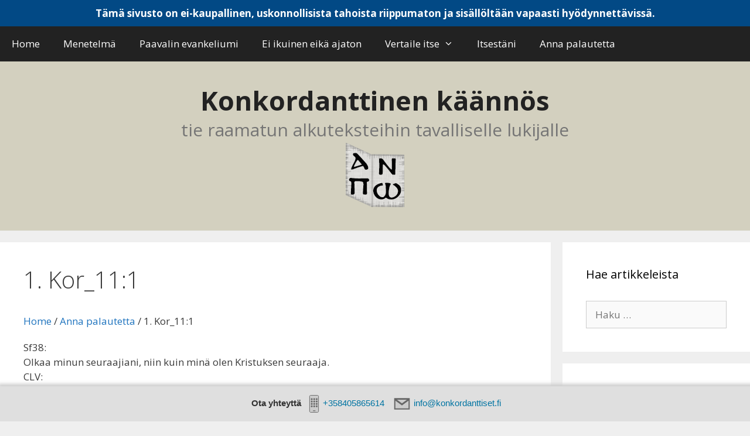

--- FILE ---
content_type: text/html; charset=UTF-8
request_url: https://www.konkordanttiset.fi/ota-yhteytta/1-kor_111/
body_size: 105948
content:
<!DOCTYPE html>
<html dir="ltr" lang="fi">
<head><style>img.lazy{min-height:1px}</style><link href="https://www.konkordanttiset.fi/wp-content/plugins/w3-total-cache/pub/js/lazyload.min.js" as="script">
	<meta charset="UTF-8">
	<title>1. Kor_11:1 | Konkordanttinen käännös</title>

		<!-- All in One SEO 4.9.3 - aioseo.com -->
	<meta name="description" content="Sf38: Olkaa minun seuraajiani, niin kuin minä olen Kristuksen seuraaja. CLV: |Become~ imitators of me, according as I also am of Christ." />
	<meta name="robots" content="max-image-preview:large" />
	<meta name="author" content="HannuPekka"/>
	<meta name="google-site-verification" content="Iv1JqLLp2FSjLzfGyokK1s7nQEG6P2F6MbIf27dWG28" />
	<link rel="canonical" href="https://www.konkordanttiset.fi/ota-yhteytta/1-kor_111/" />
	<meta name="generator" content="All in One SEO (AIOSEO) 4.9.3" />
		<script type="application/ld+json" class="aioseo-schema">
			{"@context":"https:\/\/schema.org","@graph":[{"@type":"BreadcrumbList","@id":"https:\/\/www.konkordanttiset.fi\/ota-yhteytta\/1-kor_111\/#breadcrumblist","itemListElement":[{"@type":"ListItem","@id":"https:\/\/www.konkordanttiset.fi#listItem","position":1,"name":"Home","item":"https:\/\/www.konkordanttiset.fi","nextItem":{"@type":"ListItem","@id":"https:\/\/www.konkordanttiset.fi\/ota-yhteytta\/#listItem","name":"Tooltips"}},{"@type":"ListItem","@id":"https:\/\/www.konkordanttiset.fi\/ota-yhteytta\/#listItem","position":2,"name":"Tooltips","item":"https:\/\/www.konkordanttiset.fi\/ota-yhteytta\/","nextItem":{"@type":"ListItem","@id":"https:\/\/www.konkordanttiset.fi\/ota-yhteytta\/1-kor_111\/#listItem","name":"1. Kor_11:1"},"previousItem":{"@type":"ListItem","@id":"https:\/\/www.konkordanttiset.fi#listItem","name":"Home"}},{"@type":"ListItem","@id":"https:\/\/www.konkordanttiset.fi\/ota-yhteytta\/1-kor_111\/#listItem","position":3,"name":"1. Kor_11:1","previousItem":{"@type":"ListItem","@id":"https:\/\/www.konkordanttiset.fi\/ota-yhteytta\/#listItem","name":"Tooltips"}}]},{"@type":"Person","@id":"https:\/\/www.konkordanttiset.fi\/#person","name":"HannuPekka","image":{"@type":"ImageObject","@id":"https:\/\/www.konkordanttiset.fi\/ota-yhteytta\/1-kor_111\/#personImage","url":"https:\/\/secure.gravatar.com\/avatar\/4f41309b1987e8cda02ef1cc6e49bfce625e804157ab656aa6eacf8b06515e1a?s=96&d=mm&r=g","width":96,"height":96,"caption":"HannuPekka"}},{"@type":"Person","@id":"https:\/\/www.konkordanttiset.fi\/author\/hannupekka\/#author","url":"https:\/\/www.konkordanttiset.fi\/author\/hannupekka\/","name":"HannuPekka","image":{"@type":"ImageObject","@id":"https:\/\/www.konkordanttiset.fi\/ota-yhteytta\/1-kor_111\/#authorImage","url":"https:\/\/secure.gravatar.com\/avatar\/4f41309b1987e8cda02ef1cc6e49bfce625e804157ab656aa6eacf8b06515e1a?s=96&d=mm&r=g","width":96,"height":96,"caption":"HannuPekka"}},{"@type":"WebPage","@id":"https:\/\/www.konkordanttiset.fi\/ota-yhteytta\/1-kor_111\/#webpage","url":"https:\/\/www.konkordanttiset.fi\/ota-yhteytta\/1-kor_111\/","name":"1. Kor_11:1 | Konkordanttinen k\u00e4\u00e4nn\u00f6s","description":"Sf38: Olkaa minun seuraajiani, niin kuin min\u00e4 olen Kristuksen seuraaja. CLV: |Become~ imitators of me, according as I also am of Christ.","inLanguage":"fi","isPartOf":{"@id":"https:\/\/www.konkordanttiset.fi\/#website"},"breadcrumb":{"@id":"https:\/\/www.konkordanttiset.fi\/ota-yhteytta\/1-kor_111\/#breadcrumblist"},"author":{"@id":"https:\/\/www.konkordanttiset.fi\/author\/hannupekka\/#author"},"creator":{"@id":"https:\/\/www.konkordanttiset.fi\/author\/hannupekka\/#author"},"datePublished":"2022-11-16T17:39:16+02:00","dateModified":"2022-11-16T17:39:16+02:00"},{"@type":"WebSite","@id":"https:\/\/www.konkordanttiset.fi\/#website","url":"https:\/\/www.konkordanttiset.fi\/","name":"Konkordanttinen k\u00e4\u00e4nn\u00f6s","alternateName":"Paavalin Evankeliumi","description":"tie raamatun alkuteksteihin tavalliselle lukijalle","inLanguage":"fi","publisher":{"@id":"https:\/\/www.konkordanttiset.fi\/#person"}}]}
		</script>
		<!-- All in One SEO -->

<meta name="viewport" content="width=device-width, initial-scale=1"><link rel='dns-prefetch' href='//secure.gravatar.com' />
<link rel='dns-prefetch' href='//stats.wp.com' />
<link rel='dns-prefetch' href='//v0.wordpress.com' />
<link rel='dns-prefetch' href='//widgets.wp.com' />
<link rel='dns-prefetch' href='//s0.wp.com' />
<link rel='dns-prefetch' href='//0.gravatar.com' />
<link rel='dns-prefetch' href='//1.gravatar.com' />
<link rel='dns-prefetch' href='//2.gravatar.com' />
<link href='https://fonts.gstatic.com' crossorigin rel='preconnect' />
<link href='https://fonts.googleapis.com' crossorigin rel='preconnect' />
<link rel='preconnect' href='//i0.wp.com' />
<link rel="alternate" type="application/rss+xml" title="Konkordanttinen käännös &raquo; syöte" href="https://www.konkordanttiset.fi/feed/" />
<link rel="alternate" type="application/rss+xml" title="Konkordanttinen käännös &raquo; kommenttien syöte" href="https://www.konkordanttiset.fi/comments/feed/" />
<script id="wpp-js" src="https://www.konkordanttiset.fi/wp-content/plugins/wordpress-popular-posts/assets/js/wpp.min.js?ver=7.3.6" data-sampling="0" data-sampling-rate="100" data-api-url="https://www.konkordanttiset.fi/wp-json/wordpress-popular-posts" data-post-id="5833" data-token="e99916de4f" data-lang="0" data-debug="0"></script>
<link rel="alternate" title="oEmbed (JSON)" type="application/json+oembed" href="https://www.konkordanttiset.fi/wp-json/oembed/1.0/embed?url=https%3A%2F%2Fwww.konkordanttiset.fi%2Fota-yhteytta%2F1-kor_111%2F" />
<link rel="alternate" title="oEmbed (XML)" type="text/xml+oembed" href="https://www.konkordanttiset.fi/wp-json/oembed/1.0/embed?url=https%3A%2F%2Fwww.konkordanttiset.fi%2Fota-yhteytta%2F1-kor_111%2F&#038;format=xml" />
		<!-- This site uses the Google Analytics by ExactMetrics plugin v8.11.1 - Using Analytics tracking - https://www.exactmetrics.com/ -->
							<script src="//www.googletagmanager.com/gtag/js?id=G-R9R78V2YW4"  data-cfasync="false" data-wpfc-render="false" async></script>
			<script data-cfasync="false" data-wpfc-render="false">
				var em_version = '8.11.1';
				var em_track_user = true;
				var em_no_track_reason = '';
								var ExactMetricsDefaultLocations = {"page_location":"https:\/\/www.konkordanttiset.fi\/ota-yhteytta\/1-kor_111\/"};
								if ( typeof ExactMetricsPrivacyGuardFilter === 'function' ) {
					var ExactMetricsLocations = (typeof ExactMetricsExcludeQuery === 'object') ? ExactMetricsPrivacyGuardFilter( ExactMetricsExcludeQuery ) : ExactMetricsPrivacyGuardFilter( ExactMetricsDefaultLocations );
				} else {
					var ExactMetricsLocations = (typeof ExactMetricsExcludeQuery === 'object') ? ExactMetricsExcludeQuery : ExactMetricsDefaultLocations;
				}

								var disableStrs = [
										'ga-disable-G-R9R78V2YW4',
									];

				/* Function to detect opted out users */
				function __gtagTrackerIsOptedOut() {
					for (var index = 0; index < disableStrs.length; index++) {
						if (document.cookie.indexOf(disableStrs[index] + '=true') > -1) {
							return true;
						}
					}

					return false;
				}

				/* Disable tracking if the opt-out cookie exists. */
				if (__gtagTrackerIsOptedOut()) {
					for (var index = 0; index < disableStrs.length; index++) {
						window[disableStrs[index]] = true;
					}
				}

				/* Opt-out function */
				function __gtagTrackerOptout() {
					for (var index = 0; index < disableStrs.length; index++) {
						document.cookie = disableStrs[index] + '=true; expires=Thu, 31 Dec 2099 23:59:59 UTC; path=/';
						window[disableStrs[index]] = true;
					}
				}

				if ('undefined' === typeof gaOptout) {
					function gaOptout() {
						__gtagTrackerOptout();
					}
				}
								window.dataLayer = window.dataLayer || [];

				window.ExactMetricsDualTracker = {
					helpers: {},
					trackers: {},
				};
				if (em_track_user) {
					function __gtagDataLayer() {
						dataLayer.push(arguments);
					}

					function __gtagTracker(type, name, parameters) {
						if (!parameters) {
							parameters = {};
						}

						if (parameters.send_to) {
							__gtagDataLayer.apply(null, arguments);
							return;
						}

						if (type === 'event') {
														parameters.send_to = exactmetrics_frontend.v4_id;
							var hookName = name;
							if (typeof parameters['event_category'] !== 'undefined') {
								hookName = parameters['event_category'] + ':' + name;
							}

							if (typeof ExactMetricsDualTracker.trackers[hookName] !== 'undefined') {
								ExactMetricsDualTracker.trackers[hookName](parameters);
							} else {
								__gtagDataLayer('event', name, parameters);
							}
							
						} else {
							__gtagDataLayer.apply(null, arguments);
						}
					}

					__gtagTracker('js', new Date());
					__gtagTracker('set', {
						'developer_id.dNDMyYj': true,
											});
					if ( ExactMetricsLocations.page_location ) {
						__gtagTracker('set', ExactMetricsLocations);
					}
										__gtagTracker('config', 'G-R9R78V2YW4', {"forceSSL":"true"} );
										window.gtag = __gtagTracker;										(function () {
						/* https://developers.google.com/analytics/devguides/collection/analyticsjs/ */
						/* ga and __gaTracker compatibility shim. */
						var noopfn = function () {
							return null;
						};
						var newtracker = function () {
							return new Tracker();
						};
						var Tracker = function () {
							return null;
						};
						var p = Tracker.prototype;
						p.get = noopfn;
						p.set = noopfn;
						p.send = function () {
							var args = Array.prototype.slice.call(arguments);
							args.unshift('send');
							__gaTracker.apply(null, args);
						};
						var __gaTracker = function () {
							var len = arguments.length;
							if (len === 0) {
								return;
							}
							var f = arguments[len - 1];
							if (typeof f !== 'object' || f === null || typeof f.hitCallback !== 'function') {
								if ('send' === arguments[0]) {
									var hitConverted, hitObject = false, action;
									if ('event' === arguments[1]) {
										if ('undefined' !== typeof arguments[3]) {
											hitObject = {
												'eventAction': arguments[3],
												'eventCategory': arguments[2],
												'eventLabel': arguments[4],
												'value': arguments[5] ? arguments[5] : 1,
											}
										}
									}
									if ('pageview' === arguments[1]) {
										if ('undefined' !== typeof arguments[2]) {
											hitObject = {
												'eventAction': 'page_view',
												'page_path': arguments[2],
											}
										}
									}
									if (typeof arguments[2] === 'object') {
										hitObject = arguments[2];
									}
									if (typeof arguments[5] === 'object') {
										Object.assign(hitObject, arguments[5]);
									}
									if ('undefined' !== typeof arguments[1].hitType) {
										hitObject = arguments[1];
										if ('pageview' === hitObject.hitType) {
											hitObject.eventAction = 'page_view';
										}
									}
									if (hitObject) {
										action = 'timing' === arguments[1].hitType ? 'timing_complete' : hitObject.eventAction;
										hitConverted = mapArgs(hitObject);
										__gtagTracker('event', action, hitConverted);
									}
								}
								return;
							}

							function mapArgs(args) {
								var arg, hit = {};
								var gaMap = {
									'eventCategory': 'event_category',
									'eventAction': 'event_action',
									'eventLabel': 'event_label',
									'eventValue': 'event_value',
									'nonInteraction': 'non_interaction',
									'timingCategory': 'event_category',
									'timingVar': 'name',
									'timingValue': 'value',
									'timingLabel': 'event_label',
									'page': 'page_path',
									'location': 'page_location',
									'title': 'page_title',
									'referrer' : 'page_referrer',
								};
								for (arg in args) {
																		if (!(!args.hasOwnProperty(arg) || !gaMap.hasOwnProperty(arg))) {
										hit[gaMap[arg]] = args[arg];
									} else {
										hit[arg] = args[arg];
									}
								}
								return hit;
							}

							try {
								f.hitCallback();
							} catch (ex) {
							}
						};
						__gaTracker.create = newtracker;
						__gaTracker.getByName = newtracker;
						__gaTracker.getAll = function () {
							return [];
						};
						__gaTracker.remove = noopfn;
						__gaTracker.loaded = true;
						window['__gaTracker'] = __gaTracker;
					})();
									} else {
										console.log("");
					(function () {
						function __gtagTracker() {
							return null;
						}

						window['__gtagTracker'] = __gtagTracker;
						window['gtag'] = __gtagTracker;
					})();
									}
			</script>
							<!-- / Google Analytics by ExactMetrics -->
		<style id='wp-img-auto-sizes-contain-inline-css'>
img:is([sizes=auto i],[sizes^="auto," i]){contain-intrinsic-size:3000px 1500px}
/*# sourceURL=wp-img-auto-sizes-contain-inline-css */
</style>
<link rel='stylesheet' id='jetpack_related-posts-css' href='https://www.konkordanttiset.fi/wp-content/plugins/jetpack/modules/related-posts/related-posts.css?ver=20240116' media='all' />
<link rel='stylesheet' id='generate-fonts-css' href='//fonts.googleapis.com/css?family=Open+Sans:300,300italic,regular,italic,600,600italic,700,700italic,800,800italic' media='all' />
<link rel='stylesheet' id='dashicons-css' href='https://www.konkordanttiset.fi/wp-includes/css/dashicons.min.css?ver=6.9' media='all' />
<link rel='stylesheet' id='post-views-counter-frontend-css' href='https://www.konkordanttiset.fi/wp-content/plugins/post-views-counter/css/frontend.css?ver=1.7.0' media='all' />
<style id='wp-emoji-styles-inline-css'>

	img.wp-smiley, img.emoji {
		display: inline !important;
		border: none !important;
		box-shadow: none !important;
		height: 1em !important;
		width: 1em !important;
		margin: 0 0.07em !important;
		vertical-align: -0.1em !important;
		background: none !important;
		padding: 0 !important;
	}
/*# sourceURL=wp-emoji-styles-inline-css */
</style>
<style id='wp-block-library-inline-css'>
:root{--wp-block-synced-color:#7a00df;--wp-block-synced-color--rgb:122,0,223;--wp-bound-block-color:var(--wp-block-synced-color);--wp-editor-canvas-background:#ddd;--wp-admin-theme-color:#007cba;--wp-admin-theme-color--rgb:0,124,186;--wp-admin-theme-color-darker-10:#006ba1;--wp-admin-theme-color-darker-10--rgb:0,107,160.5;--wp-admin-theme-color-darker-20:#005a87;--wp-admin-theme-color-darker-20--rgb:0,90,135;--wp-admin-border-width-focus:2px}@media (min-resolution:192dpi){:root{--wp-admin-border-width-focus:1.5px}}.wp-element-button{cursor:pointer}:root .has-very-light-gray-background-color{background-color:#eee}:root .has-very-dark-gray-background-color{background-color:#313131}:root .has-very-light-gray-color{color:#eee}:root .has-very-dark-gray-color{color:#313131}:root .has-vivid-green-cyan-to-vivid-cyan-blue-gradient-background{background:linear-gradient(135deg,#00d084,#0693e3)}:root .has-purple-crush-gradient-background{background:linear-gradient(135deg,#34e2e4,#4721fb 50%,#ab1dfe)}:root .has-hazy-dawn-gradient-background{background:linear-gradient(135deg,#faaca8,#dad0ec)}:root .has-subdued-olive-gradient-background{background:linear-gradient(135deg,#fafae1,#67a671)}:root .has-atomic-cream-gradient-background{background:linear-gradient(135deg,#fdd79a,#004a59)}:root .has-nightshade-gradient-background{background:linear-gradient(135deg,#330968,#31cdcf)}:root .has-midnight-gradient-background{background:linear-gradient(135deg,#020381,#2874fc)}:root{--wp--preset--font-size--normal:16px;--wp--preset--font-size--huge:42px}.has-regular-font-size{font-size:1em}.has-larger-font-size{font-size:2.625em}.has-normal-font-size{font-size:var(--wp--preset--font-size--normal)}.has-huge-font-size{font-size:var(--wp--preset--font-size--huge)}.has-text-align-center{text-align:center}.has-text-align-left{text-align:left}.has-text-align-right{text-align:right}.has-fit-text{white-space:nowrap!important}#end-resizable-editor-section{display:none}.aligncenter{clear:both}.items-justified-left{justify-content:flex-start}.items-justified-center{justify-content:center}.items-justified-right{justify-content:flex-end}.items-justified-space-between{justify-content:space-between}.screen-reader-text{border:0;clip-path:inset(50%);height:1px;margin:-1px;overflow:hidden;padding:0;position:absolute;width:1px;word-wrap:normal!important}.screen-reader-text:focus{background-color:#ddd;clip-path:none;color:#444;display:block;font-size:1em;height:auto;left:5px;line-height:normal;padding:15px 23px 14px;text-decoration:none;top:5px;width:auto;z-index:100000}html :where(.has-border-color){border-style:solid}html :where([style*=border-top-color]){border-top-style:solid}html :where([style*=border-right-color]){border-right-style:solid}html :where([style*=border-bottom-color]){border-bottom-style:solid}html :where([style*=border-left-color]){border-left-style:solid}html :where([style*=border-width]){border-style:solid}html :where([style*=border-top-width]){border-top-style:solid}html :where([style*=border-right-width]){border-right-style:solid}html :where([style*=border-bottom-width]){border-bottom-style:solid}html :where([style*=border-left-width]){border-left-style:solid}html :where(img[class*=wp-image-]){height:auto;max-width:100%}:where(figure){margin:0 0 1em}html :where(.is-position-sticky){--wp-admin--admin-bar--position-offset:var(--wp-admin--admin-bar--height,0px)}@media screen and (max-width:600px){html :where(.is-position-sticky){--wp-admin--admin-bar--position-offset:0px}}

/*# sourceURL=wp-block-library-inline-css */
</style><style id='global-styles-inline-css'>
:root{--wp--preset--aspect-ratio--square: 1;--wp--preset--aspect-ratio--4-3: 4/3;--wp--preset--aspect-ratio--3-4: 3/4;--wp--preset--aspect-ratio--3-2: 3/2;--wp--preset--aspect-ratio--2-3: 2/3;--wp--preset--aspect-ratio--16-9: 16/9;--wp--preset--aspect-ratio--9-16: 9/16;--wp--preset--color--black: #000000;--wp--preset--color--cyan-bluish-gray: #abb8c3;--wp--preset--color--white: #ffffff;--wp--preset--color--pale-pink: #f78da7;--wp--preset--color--vivid-red: #cf2e2e;--wp--preset--color--luminous-vivid-orange: #ff6900;--wp--preset--color--luminous-vivid-amber: #fcb900;--wp--preset--color--light-green-cyan: #7bdcb5;--wp--preset--color--vivid-green-cyan: #00d084;--wp--preset--color--pale-cyan-blue: #8ed1fc;--wp--preset--color--vivid-cyan-blue: #0693e3;--wp--preset--color--vivid-purple: #9b51e0;--wp--preset--color--contrast: var(--contrast);--wp--preset--color--contrast-2: var(--contrast-2);--wp--preset--color--contrast-3: var(--contrast-3);--wp--preset--color--base: var(--base);--wp--preset--color--base-2: var(--base-2);--wp--preset--color--base-3: var(--base-3);--wp--preset--color--accent: var(--accent);--wp--preset--gradient--vivid-cyan-blue-to-vivid-purple: linear-gradient(135deg,rgb(6,147,227) 0%,rgb(155,81,224) 100%);--wp--preset--gradient--light-green-cyan-to-vivid-green-cyan: linear-gradient(135deg,rgb(122,220,180) 0%,rgb(0,208,130) 100%);--wp--preset--gradient--luminous-vivid-amber-to-luminous-vivid-orange: linear-gradient(135deg,rgb(252,185,0) 0%,rgb(255,105,0) 100%);--wp--preset--gradient--luminous-vivid-orange-to-vivid-red: linear-gradient(135deg,rgb(255,105,0) 0%,rgb(207,46,46) 100%);--wp--preset--gradient--very-light-gray-to-cyan-bluish-gray: linear-gradient(135deg,rgb(238,238,238) 0%,rgb(169,184,195) 100%);--wp--preset--gradient--cool-to-warm-spectrum: linear-gradient(135deg,rgb(74,234,220) 0%,rgb(151,120,209) 20%,rgb(207,42,186) 40%,rgb(238,44,130) 60%,rgb(251,105,98) 80%,rgb(254,248,76) 100%);--wp--preset--gradient--blush-light-purple: linear-gradient(135deg,rgb(255,206,236) 0%,rgb(152,150,240) 100%);--wp--preset--gradient--blush-bordeaux: linear-gradient(135deg,rgb(254,205,165) 0%,rgb(254,45,45) 50%,rgb(107,0,62) 100%);--wp--preset--gradient--luminous-dusk: linear-gradient(135deg,rgb(255,203,112) 0%,rgb(199,81,192) 50%,rgb(65,88,208) 100%);--wp--preset--gradient--pale-ocean: linear-gradient(135deg,rgb(255,245,203) 0%,rgb(182,227,212) 50%,rgb(51,167,181) 100%);--wp--preset--gradient--electric-grass: linear-gradient(135deg,rgb(202,248,128) 0%,rgb(113,206,126) 100%);--wp--preset--gradient--midnight: linear-gradient(135deg,rgb(2,3,129) 0%,rgb(40,116,252) 100%);--wp--preset--font-size--small: 13px;--wp--preset--font-size--medium: 20px;--wp--preset--font-size--large: 36px;--wp--preset--font-size--x-large: 42px;--wp--preset--spacing--20: 0.44rem;--wp--preset--spacing--30: 0.67rem;--wp--preset--spacing--40: 1rem;--wp--preset--spacing--50: 1.5rem;--wp--preset--spacing--60: 2.25rem;--wp--preset--spacing--70: 3.38rem;--wp--preset--spacing--80: 5.06rem;--wp--preset--shadow--natural: 6px 6px 9px rgba(0, 0, 0, 0.2);--wp--preset--shadow--deep: 12px 12px 50px rgba(0, 0, 0, 0.4);--wp--preset--shadow--sharp: 6px 6px 0px rgba(0, 0, 0, 0.2);--wp--preset--shadow--outlined: 6px 6px 0px -3px rgb(255, 255, 255), 6px 6px rgb(0, 0, 0);--wp--preset--shadow--crisp: 6px 6px 0px rgb(0, 0, 0);}:where(.is-layout-flex){gap: 0.5em;}:where(.is-layout-grid){gap: 0.5em;}body .is-layout-flex{display: flex;}.is-layout-flex{flex-wrap: wrap;align-items: center;}.is-layout-flex > :is(*, div){margin: 0;}body .is-layout-grid{display: grid;}.is-layout-grid > :is(*, div){margin: 0;}:where(.wp-block-columns.is-layout-flex){gap: 2em;}:where(.wp-block-columns.is-layout-grid){gap: 2em;}:where(.wp-block-post-template.is-layout-flex){gap: 1.25em;}:where(.wp-block-post-template.is-layout-grid){gap: 1.25em;}.has-black-color{color: var(--wp--preset--color--black) !important;}.has-cyan-bluish-gray-color{color: var(--wp--preset--color--cyan-bluish-gray) !important;}.has-white-color{color: var(--wp--preset--color--white) !important;}.has-pale-pink-color{color: var(--wp--preset--color--pale-pink) !important;}.has-vivid-red-color{color: var(--wp--preset--color--vivid-red) !important;}.has-luminous-vivid-orange-color{color: var(--wp--preset--color--luminous-vivid-orange) !important;}.has-luminous-vivid-amber-color{color: var(--wp--preset--color--luminous-vivid-amber) !important;}.has-light-green-cyan-color{color: var(--wp--preset--color--light-green-cyan) !important;}.has-vivid-green-cyan-color{color: var(--wp--preset--color--vivid-green-cyan) !important;}.has-pale-cyan-blue-color{color: var(--wp--preset--color--pale-cyan-blue) !important;}.has-vivid-cyan-blue-color{color: var(--wp--preset--color--vivid-cyan-blue) !important;}.has-vivid-purple-color{color: var(--wp--preset--color--vivid-purple) !important;}.has-black-background-color{background-color: var(--wp--preset--color--black) !important;}.has-cyan-bluish-gray-background-color{background-color: var(--wp--preset--color--cyan-bluish-gray) !important;}.has-white-background-color{background-color: var(--wp--preset--color--white) !important;}.has-pale-pink-background-color{background-color: var(--wp--preset--color--pale-pink) !important;}.has-vivid-red-background-color{background-color: var(--wp--preset--color--vivid-red) !important;}.has-luminous-vivid-orange-background-color{background-color: var(--wp--preset--color--luminous-vivid-orange) !important;}.has-luminous-vivid-amber-background-color{background-color: var(--wp--preset--color--luminous-vivid-amber) !important;}.has-light-green-cyan-background-color{background-color: var(--wp--preset--color--light-green-cyan) !important;}.has-vivid-green-cyan-background-color{background-color: var(--wp--preset--color--vivid-green-cyan) !important;}.has-pale-cyan-blue-background-color{background-color: var(--wp--preset--color--pale-cyan-blue) !important;}.has-vivid-cyan-blue-background-color{background-color: var(--wp--preset--color--vivid-cyan-blue) !important;}.has-vivid-purple-background-color{background-color: var(--wp--preset--color--vivid-purple) !important;}.has-black-border-color{border-color: var(--wp--preset--color--black) !important;}.has-cyan-bluish-gray-border-color{border-color: var(--wp--preset--color--cyan-bluish-gray) !important;}.has-white-border-color{border-color: var(--wp--preset--color--white) !important;}.has-pale-pink-border-color{border-color: var(--wp--preset--color--pale-pink) !important;}.has-vivid-red-border-color{border-color: var(--wp--preset--color--vivid-red) !important;}.has-luminous-vivid-orange-border-color{border-color: var(--wp--preset--color--luminous-vivid-orange) !important;}.has-luminous-vivid-amber-border-color{border-color: var(--wp--preset--color--luminous-vivid-amber) !important;}.has-light-green-cyan-border-color{border-color: var(--wp--preset--color--light-green-cyan) !important;}.has-vivid-green-cyan-border-color{border-color: var(--wp--preset--color--vivid-green-cyan) !important;}.has-pale-cyan-blue-border-color{border-color: var(--wp--preset--color--pale-cyan-blue) !important;}.has-vivid-cyan-blue-border-color{border-color: var(--wp--preset--color--vivid-cyan-blue) !important;}.has-vivid-purple-border-color{border-color: var(--wp--preset--color--vivid-purple) !important;}.has-vivid-cyan-blue-to-vivid-purple-gradient-background{background: var(--wp--preset--gradient--vivid-cyan-blue-to-vivid-purple) !important;}.has-light-green-cyan-to-vivid-green-cyan-gradient-background{background: var(--wp--preset--gradient--light-green-cyan-to-vivid-green-cyan) !important;}.has-luminous-vivid-amber-to-luminous-vivid-orange-gradient-background{background: var(--wp--preset--gradient--luminous-vivid-amber-to-luminous-vivid-orange) !important;}.has-luminous-vivid-orange-to-vivid-red-gradient-background{background: var(--wp--preset--gradient--luminous-vivid-orange-to-vivid-red) !important;}.has-very-light-gray-to-cyan-bluish-gray-gradient-background{background: var(--wp--preset--gradient--very-light-gray-to-cyan-bluish-gray) !important;}.has-cool-to-warm-spectrum-gradient-background{background: var(--wp--preset--gradient--cool-to-warm-spectrum) !important;}.has-blush-light-purple-gradient-background{background: var(--wp--preset--gradient--blush-light-purple) !important;}.has-blush-bordeaux-gradient-background{background: var(--wp--preset--gradient--blush-bordeaux) !important;}.has-luminous-dusk-gradient-background{background: var(--wp--preset--gradient--luminous-dusk) !important;}.has-pale-ocean-gradient-background{background: var(--wp--preset--gradient--pale-ocean) !important;}.has-electric-grass-gradient-background{background: var(--wp--preset--gradient--electric-grass) !important;}.has-midnight-gradient-background{background: var(--wp--preset--gradient--midnight) !important;}.has-small-font-size{font-size: var(--wp--preset--font-size--small) !important;}.has-medium-font-size{font-size: var(--wp--preset--font-size--medium) !important;}.has-large-font-size{font-size: var(--wp--preset--font-size--large) !important;}.has-x-large-font-size{font-size: var(--wp--preset--font-size--x-large) !important;}
/*# sourceURL=global-styles-inline-css */
</style>

<style id='classic-theme-styles-inline-css'>
/*! This file is auto-generated */
.wp-block-button__link{color:#fff;background-color:#32373c;border-radius:9999px;box-shadow:none;text-decoration:none;padding:calc(.667em + 2px) calc(1.333em + 2px);font-size:1.125em}.wp-block-file__button{background:#32373c;color:#fff;text-decoration:none}
/*# sourceURL=/wp-includes/css/classic-themes.min.css */
</style>
<link rel='stylesheet' id='simple-banner-style-css' href='https://www.konkordanttiset.fi/wp-content/plugins/simple-banner/simple-banner.css?ver=3.2.0' media='all' />
<link rel='stylesheet' id='qtip2css-css' href='https://www.konkordanttiset.fi/wp-content/plugins/tooltips-pro/js/qtip3/jquery.qtip.min.css?ver=6.9' media='all' />
<link rel='stylesheet' id='tooltipscss-css' href='https://www.konkordanttiset.fi/wp-content/plugins/tooltips-pro/tooltips.css?ver=6.9' media='all' />
<link rel='stylesheet' id='directorycss-css' href='https://www.konkordanttiset.fi/wp-content/plugins/tooltips-pro/js/jdirectory/directory.min.css?ver=6.9' media='all' />
<link rel='stylesheet' id='tooltipglobalcss-css' href='https://www.konkordanttiset.fi/wp-content/plugins/tooltips-pro/asset/css/global/tooltip/tooltips_global.css?ver=6.9' media='all' />
<link rel='stylesheet' id='directorytemplates-css' href='https://www.konkordanttiset.fi/wp-content/plugins/tooltips-pro/js/jdirectory/templates/glossary-blue.css?ver=6.9' media='all' />
<link rel='stylesheet' id='eeb-css-frontend-css' href='https://www.konkordanttiset.fi/wp-content/plugins/email-encoder-bundle/assets/css/style.css?ver=54d4eedc552c499c4a8d6b89c23d3df1' media='all' />
<link rel='stylesheet' id='wordpress-popular-posts-css-css' href='https://www.konkordanttiset.fi/wp-content/plugins/wordpress-popular-posts/assets/css/wpp.css?ver=7.3.6' media='all' />
<link rel='stylesheet' id='generate-style-grid-css' href='https://www.konkordanttiset.fi/wp-content/themes/generatepress/assets/css/unsemantic-grid.min.css?ver=3.6.1' media='all' />
<link rel='stylesheet' id='generate-style-css' href='https://www.konkordanttiset.fi/wp-content/themes/generatepress/assets/css/style.min.css?ver=3.6.1' media='all' />
<style id='generate-style-inline-css'>
body{background-color:#efefef;color:#3a3a3a;}a{color:#1e73be;}a:hover, a:focus, a:active{color:#000000;}body .grid-container{max-width:1320px;}.wp-block-group__inner-container{max-width:1320px;margin-left:auto;margin-right:auto;}.generate-back-to-top{font-size:20px;border-radius:3px;position:fixed;bottom:30px;right:30px;line-height:40px;width:40px;text-align:center;z-index:10;transition:opacity 300ms ease-in-out;opacity:0.1;transform:translateY(1000px);}.generate-back-to-top__show{opacity:1;transform:translateY(0);}:root{--contrast:#222222;--contrast-2:#575760;--contrast-3:#b2b2be;--base:#f0f0f0;--base-2:#f7f8f9;--base-3:#ffffff;--accent:#1e73be;}:root .has-contrast-color{color:var(--contrast);}:root .has-contrast-background-color{background-color:var(--contrast);}:root .has-contrast-2-color{color:var(--contrast-2);}:root .has-contrast-2-background-color{background-color:var(--contrast-2);}:root .has-contrast-3-color{color:var(--contrast-3);}:root .has-contrast-3-background-color{background-color:var(--contrast-3);}:root .has-base-color{color:var(--base);}:root .has-base-background-color{background-color:var(--base);}:root .has-base-2-color{color:var(--base-2);}:root .has-base-2-background-color{background-color:var(--base-2);}:root .has-base-3-color{color:var(--base-3);}:root .has-base-3-background-color{background-color:var(--base-3);}:root .has-accent-color{color:var(--accent);}:root .has-accent-background-color{background-color:var(--accent);}body, button, input, select, textarea{font-family:"Open Sans", sans-serif;font-weight:500;}body{line-height:1.5;}.entry-content > [class*="wp-block-"]:not(:last-child):not(.wp-block-heading){margin-bottom:1.5em;}.main-title{font-size:45px;}.site-description{font-size:30px;}.main-navigation a, .menu-toggle{font-size:17px;}.main-navigation .main-nav ul ul li a{font-size:14px;}.sidebar .widget, .footer-widgets .widget{font-size:17px;}h1{font-weight:300;font-size:40px;}h2{font-weight:300;font-size:30px;}h3{font-size:20px;}h4{font-size:inherit;}h5{font-size:inherit;}@media (max-width:768px){.main-title{font-size:30px;}h1{font-size:30px;}h2{font-size:25px;}}.top-bar{background-color:#636363;color:#ffffff;}.top-bar a{color:#ffffff;}.top-bar a:hover{color:#303030;}.site-header{background-color:#d3d0bf;color:#3a3a3a;}.site-header a{color:#3a3a3a;}.main-title a,.main-title a:hover{color:#222222;}.site-description{color:#757575;}.main-navigation,.main-navigation ul ul{background-color:#222222;}.main-navigation .main-nav ul li a, .main-navigation .menu-toggle, .main-navigation .menu-bar-items{color:#ffffff;}.main-navigation .main-nav ul li:not([class*="current-menu-"]):hover > a, .main-navigation .main-nav ul li:not([class*="current-menu-"]):focus > a, .main-navigation .main-nav ul li.sfHover:not([class*="current-menu-"]) > a, .main-navigation .menu-bar-item:hover > a, .main-navigation .menu-bar-item.sfHover > a{color:#ffffff;background-color:#3f3f3f;}button.menu-toggle:hover,button.menu-toggle:focus,.main-navigation .mobile-bar-items a,.main-navigation .mobile-bar-items a:hover,.main-navigation .mobile-bar-items a:focus{color:#ffffff;}.main-navigation .main-nav ul li[class*="current-menu-"] > a{color:#ffffff;background-color:#3f3f3f;}.navigation-search input[type="search"],.navigation-search input[type="search"]:active, .navigation-search input[type="search"]:focus, .main-navigation .main-nav ul li.search-item.active > a, .main-navigation .menu-bar-items .search-item.active > a{color:#ffffff;background-color:#3f3f3f;}.main-navigation ul ul{background-color:#3f3f3f;}.main-navigation .main-nav ul ul li a{color:#ffffff;}.main-navigation .main-nav ul ul li:not([class*="current-menu-"]):hover > a,.main-navigation .main-nav ul ul li:not([class*="current-menu-"]):focus > a, .main-navigation .main-nav ul ul li.sfHover:not([class*="current-menu-"]) > a{color:#ffffff;background-color:#4f4f4f;}.main-navigation .main-nav ul ul li[class*="current-menu-"] > a{color:#ffffff;background-color:#4f4f4f;}.separate-containers .inside-article, .separate-containers .comments-area, .separate-containers .page-header, .one-container .container, .separate-containers .paging-navigation, .inside-page-header{background-color:#ffffff;}.entry-meta{color:#595959;}.entry-meta a{color:#595959;}.entry-meta a:hover{color:#1e73be;}.sidebar .widget{background-color:#ffffff;}.sidebar .widget .widget-title{color:#000000;}.footer-widgets{background-color:#ffffff;}.footer-widgets .widget-title{color:#000000;}.site-info{color:#ffffff;background-color:#222222;}.site-info a{color:#ffffff;}.site-info a:hover{color:#606060;}.footer-bar .widget_nav_menu .current-menu-item a{color:#606060;}input[type="text"],input[type="email"],input[type="url"],input[type="password"],input[type="search"],input[type="tel"],input[type="number"],textarea,select{color:#666666;background-color:#fafafa;border-color:#cccccc;}input[type="text"]:focus,input[type="email"]:focus,input[type="url"]:focus,input[type="password"]:focus,input[type="search"]:focus,input[type="tel"]:focus,input[type="number"]:focus,textarea:focus,select:focus{color:#666666;background-color:#ffffff;border-color:#bfbfbf;}button,html input[type="button"],input[type="reset"],input[type="submit"],a.button,a.wp-block-button__link:not(.has-background){color:#ffffff;background-color:#666666;}button:hover,html input[type="button"]:hover,input[type="reset"]:hover,input[type="submit"]:hover,a.button:hover,button:focus,html input[type="button"]:focus,input[type="reset"]:focus,input[type="submit"]:focus,a.button:focus,a.wp-block-button__link:not(.has-background):active,a.wp-block-button__link:not(.has-background):focus,a.wp-block-button__link:not(.has-background):hover{color:#ffffff;background-color:#3f3f3f;}a.generate-back-to-top{background-color:rgba( 0,0,0,0.4 );color:#ffffff;}a.generate-back-to-top:hover,a.generate-back-to-top:focus{background-color:rgba( 0,0,0,0.6 );color:#ffffff;}:root{--gp-search-modal-bg-color:var(--base-3);--gp-search-modal-text-color:var(--contrast);--gp-search-modal-overlay-bg-color:rgba(0,0,0,0.2);}@media (max-width: 768px){.main-navigation .menu-bar-item:hover > a, .main-navigation .menu-bar-item.sfHover > a{background:none;color:#ffffff;}}.inside-top-bar{padding:10px;}.inside-header{padding:40px;}.site-main .wp-block-group__inner-container{padding:40px;}.entry-content .alignwide, body:not(.no-sidebar) .entry-content .alignfull{margin-left:-40px;width:calc(100% + 80px);max-width:calc(100% + 80px);}.rtl .menu-item-has-children .dropdown-menu-toggle{padding-left:20px;}.rtl .main-navigation .main-nav ul li.menu-item-has-children > a{padding-right:20px;}.site-info{padding:20px;}@media (max-width:768px){.separate-containers .inside-article, .separate-containers .comments-area, .separate-containers .page-header, .separate-containers .paging-navigation, .one-container .site-content, .inside-page-header{padding:30px;}.site-main .wp-block-group__inner-container{padding:30px;}.site-info{padding-right:10px;padding-left:10px;}.entry-content .alignwide, body:not(.no-sidebar) .entry-content .alignfull{margin-left:-30px;width:calc(100% + 60px);max-width:calc(100% + 60px);}}.one-container .sidebar .widget{padding:0px;}@media (max-width: 768px){.main-navigation .menu-toggle,.main-navigation .mobile-bar-items,.sidebar-nav-mobile:not(#sticky-placeholder){display:block;}.main-navigation ul,.gen-sidebar-nav{display:none;}[class*="nav-float-"] .site-header .inside-header > *{float:none;clear:both;}}
/*# sourceURL=generate-style-inline-css */
</style>
<link rel='stylesheet' id='generate-mobile-style-css' href='https://www.konkordanttiset.fi/wp-content/themes/generatepress/assets/css/mobile.min.css?ver=3.6.1' media='all' />
<link rel='stylesheet' id='generate-font-icons-css' href='https://www.konkordanttiset.fi/wp-content/themes/generatepress/assets/css/components/font-icons.min.css?ver=3.6.1' media='all' />
<link rel='stylesheet' id='font-awesome-css' href='https://www.konkordanttiset.fi/wp-content/themes/generatepress/assets/css/components/font-awesome.min.css?ver=4.7' media='all' />
<link rel='stylesheet' id='jetpack_likes-css' href='https://www.konkordanttiset.fi/wp-content/plugins/jetpack/modules/likes/style.css?ver=15.4' media='all' />
<script id="jetpack_related-posts-js-extra">
var related_posts_js_options = {"post_heading":"h4"};
//# sourceURL=jetpack_related-posts-js-extra
</script>
<script src="https://www.konkordanttiset.fi/wp-content/plugins/jetpack/_inc/build/related-posts/related-posts.min.js?ver=20240116" id="jetpack_related-posts-js"></script>
<script src="https://www.konkordanttiset.fi/wp-content/plugins/google-analytics-dashboard-for-wp/assets/js/frontend-gtag.min.js?ver=8.11.1" id="exactmetrics-frontend-script-js" async data-wp-strategy="async"></script>
<script data-cfasync="false" data-wpfc-render="false" id='exactmetrics-frontend-script-js-extra'>var exactmetrics_frontend = {"js_events_tracking":"true","download_extensions":"zip,mp3,mpeg,pdf,docx,pptx,xlsx,rar","inbound_paths":"[{\"path\":\"\\\/go\\\/\",\"label\":\"affiliate\"},{\"path\":\"\\\/recommend\\\/\",\"label\":\"affiliate\"}]","home_url":"https:\/\/www.konkordanttiset.fi","hash_tracking":"false","v4_id":"G-R9R78V2YW4"};</script>
<script src="https://www.konkordanttiset.fi/wp-includes/js/jquery/jquery.min.js?ver=3.7.1" id="jquery-core-js"></script>
<script src="https://www.konkordanttiset.fi/wp-includes/js/jquery/jquery-migrate.min.js?ver=3.4.1" id="jquery-migrate-js"></script>
<script id="simple-banner-script-js-before">
const simpleBannerScriptParams = {"pro_version_enabled":"","debug_mode":"","id":5833,"version":"3.2.0","banner_params":[{"hide_simple_banner":"no","simple_banner_prepend_element":"body","simple_banner_position":"","header_margin":"","header_padding":"","wp_body_open_enabled":"","wp_body_open":true,"simple_banner_z_index":"","simple_banner_text":"T\u00e4m\u00e4 sivusto on ei-kaupallinen, uskonnollisista tahoista riippumaton ja sis\u00e4ll\u00f6lt\u00e4\u00e4n vapaasti hy\u00f6dynnett\u00e4viss\u00e4.","disabled_on_current_page":false,"disabled_pages_array":[],"is_current_page_a_post":false,"disabled_on_posts":"","simple_banner_disabled_page_paths":"","simple_banner_font_size":"","simple_banner_color":"#024985","simple_banner_text_color":"#ffffff","simple_banner_link_color":"","simple_banner_close_color":"","simple_banner_custom_css":"","simple_banner_scrolling_custom_css":"","simple_banner_text_custom_css":"","simple_banner_button_css":"","site_custom_css":"","keep_site_custom_css":"","site_custom_js":"","keep_site_custom_js":"","close_button_enabled":"","close_button_expiration":"","close_button_cookie_set":false,"current_date":{"date":"2026-01-19 20:10:15.301148","timezone_type":3,"timezone":"UTC"},"start_date":{"date":"2026-01-19 20:10:15.301153","timezone_type":3,"timezone":"UTC"},"end_date":{"date":"2026-01-19 20:10:15.301157","timezone_type":3,"timezone":"UTC"},"simple_banner_start_after_date":"","simple_banner_remove_after_date":"","simple_banner_insert_inside_element":""}]}
//# sourceURL=simple-banner-script-js-before
</script>
<script src="https://www.konkordanttiset.fi/wp-content/plugins/simple-banner/simple-banner.js?ver=3.2.0" id="simple-banner-script-js"></script>
<script src="https://www.konkordanttiset.fi/wp-content/plugins/tooltips-pro/js/imagesloaded.pkgd.min.js?ver=6.9" id="imagesloadedjs-js"></script>
<script src="https://www.konkordanttiset.fi/wp-content/plugins/tooltips-pro/js/qtip3/jquery.qtip.js?ver=6.9" id="qtip2js-js"></script>
<script src="https://www.konkordanttiset.fi/wp-content/plugins/tooltips-pro/js/jdirectory/jquery.directory.js?ver=6.9" id="directoryjs-js"></script>
<script src="https://www.konkordanttiset.fi/wp-content/plugins/email-encoder-bundle/assets/js/custom.js?ver=2c542c9989f589cd5318f5cef6a9ecd7" id="eeb-js-frontend-js"></script>
<link rel="https://api.w.org/" href="https://www.konkordanttiset.fi/wp-json/" /><link rel="EditURI" type="application/rsd+xml" title="RSD" href="https://www.konkordanttiset.fi/xmlrpc.php?rsd" />
<meta name="generator" content="WordPress 6.9" />
		<script type="text/javascript">
			var StrCPVisits_page_data = {
				'abort' : 'false',
				'title' : 'tooltips: 1. Kor_11:1',
			};
		</script>
		<style id="simple-banner-background-color" type="text/css">.simple-banner{background:#024985;}</style><style id="simple-banner-text-color" type="text/css">.simple-banner .simple-banner-text{color:#ffffff;}</style><style id="simple-banner-link-color" type="text/css">.simple-banner .simple-banner-text a{color:#f16521;}</style><style id="simple-banner-z-index" type="text/css">.simple-banner{z-index: 99999;}</style><style id="simple-banner-site-custom-css-dummy" type="text/css"></style><script id="simple-banner-site-custom-js-dummy" type="text/javascript"></script>        <style type="text/css">
					</style>
        	<style type="text/css">
	.tooltips_table .tooltipsall
	{
		border-bottom:none !important;
	}
	.tooltips_table span {
		color: inherit;
	}
	.qtip-content .tooltipsall
	{
		border-bottom:none !important;
		color: inherit !important;
	}
	</style>
		<style type="text/css">
	.tooltipsall:hover {
		color: #7accc5;
	}
	</style>
		<style type="text/css">
	.tooltipsall {
		color: #000000 !important;
	}
	</style>
	<!--[if IE]>
    <style type="text/css">
    .qtip {
       filter:alpha(Opacity=100); // IE7 and below
       -ms-filter:"progid:DXImageTransform.Microsoft.Alpha(Opacity=100)"; // IE8
    }
    </style>
<![endif]-->
					
<style type="text/css">
    .qtip {
        opacity: 1; 
        -moz-opacity: 1; 
        -webkit-opacity: 1; 
    }
    .ui-wordpress-tooltip-pro
    {
	width:400px;    
	max-width:80%;
    }
    
    	.ui-wordpress-tooltip-pro
	{
	color: #21313c !important;
	width:400px;
	font-size:14px;
	line-height:20px;
	background-color: #c9c9c9  !important;
	text-align:left  !important;
	border-width:5px  !important;
	border-color: #98d4ff !important;
	border-style: solid !important;
	padding: 10px;
	border-radius: 4px;
	font-style: normal;
	}
	.qtip-content
	{
		text-align:left  !important;
	}
	.ui-wordpress-tooltip-pro a
	{
		color: auto  !important;
	}	
	.ui-wordpress-tooltip-pro
	{
		margin: 0px 10px 0px -6px;	
	}
			.tooltipglossarylinkintooltipbox a
			{
				color: #333;
			}		
					.tooltipsPopupCreditLink a
			{
				color: #333;
			}		
					.qtip-default .qtip-titlebar
			{
				font-size: 14px;
				color: #81d884;
				background-color: #628762;
			}
			.qtip-icon .ui-icon
			{
				padding:2px;
			}
						.qtip-default .qtip-icon
			{
				background-color: #eeee22;
			}
						.qtip-icon, .qtip-icon .ui-icon
			{
    			-moz-border-radius: 2px;
    			-webkit-border-radius: 2px;
    			border-radius: 2px;
			}
								.qtip-default .qtip-icon
					{
		    			color: #c43c92;
					}
					.qtip-default .qtip-titlebar .qtip-close
					{
						color: #c43c92;
					}
								.ui-wordpress-tooltip-pro
			{
				-webkit-box-shadow: 4px 4px 3px 1px rgba(0, 0, 0, 0.15);
				-moz-box-shadow: 4px 4px 3px 1px rgba(0, 0, 0, 0.15);
				box-shadow: 4px 4px 3px 1px rgba(0, 0, 0, 0.15);
			}
					.tooltipsall
			{
		    	border-bottom:2px dotted #888888  !important;
			}
						.tooltipsall
				{
				    font-style: normal;
				}
					.qtip-default
		{
    		border: none;
    		background-color: initial;
    		color: inherit;
}			
		}
		</style>
		<script type="text/javascript">
	var ajaxurl = '/wp-admin/admin-ajax.php';
	
	function tooltipsdate()
	{
			var d=new Date();
			str='';
			str +=d.getFullYear()+'-';
			str +=d.getMonth()+1+'-';
			str +=d.getDate()+'-';
			str +=d.getHours()+'-';
			str +=d.getMinutes()+'-';
			str +=d.getSeconds();
			return str; 
	}
	var nowtime = tooltipsdate();
	var tooltipsClientIP = '3.17.27.19';

	function toolTips(whichID,theTipContent,toolTipPostID,theTipTitle, toolTipCustomizedStyle) 
	{
				if (typeof toolTipPostID==='undefined')
		{
			toolTipPostID = '0';
		}

		toolTipPostStyleName = 'ui-wordpress-tooltip-pro';
		if (typeof toolTipCustomizedStyle==='undefined')
		{
			toolTipCustomizedStyle = 'ui-wordpress-tooltip-pro';
		}

			jQuery(whichID).qtip
			(
				{
					content:
					{
						title:theTipTitle, 							text:theTipContent,
						button:'Close'					},
    				postid:toolTipPostID,  					
					style:
   					{
						classes: toolTipCustomizedStyle + ' skyisblue '
    				},
    									position:
    				{
    					viewport: jQuery(window),
    					my: 'top center',
    					at: 'bottom center'    				},
					show:
						{
														delay:0,						
						event: 'mouseover',
												effect: function() {
														
							jQuery(this).fadeTo(200, 1);
			                		jQuery('.qtip iframe').attr('id','stopplayingyoutube');
			                		oldsrc =  jQuery("#stopplayingyoutube").attr("oldsrc");

			                		if ('undefined' == oldsrc)
			                		{

			                		}
			                		else
			                		{

			                			jQuery("#stopplayingyoutube").attr("src", jQuery("#stopplayingyoutube").attr("oldsrc"));
			                		}
			            }
						},
					hide:
														{
									fixed: true, 
									// delay: 200,
									delay: 200,
									effect: function(offset) 
									{
										jQuery('.qtip iframe').attr('id','stopplayingyoutube');
							 			jQuery("#stopplayingyoutube").attr("oldsrc", jQuery("#stopplayingyoutube").attr("src"));
										 jQuery("#stopplayingyoutube").attr("src", '');
							            jQuery(this).slideDown(100); // "this" refers to the tooltip
							        }
								}
												
				}
			)
	}
</script>
	
		<style type="text/css">
			.navitems a
			{
				text-decoration: none !important;
			}
		</style>
			<style>img#wpstats{display:none}</style>
		<style media="screen" type="text/css">
#scb-wrapper ul,#scb-wrapper li,#scb-wrapper a, #scb-wrapper a span {display:inline;margin:0;padding:0;font-family:sans-serif;font-size:0.96em;line-height:1;} #scb-wrapper ul:after,#scb-wrapper li:after {display:inline;} #scb-wrapper li {margin:0 .5em;} #scb-wrapper img {display:inline;vertical-align:middle;margin:0;padding:0;border:0 none;width:30px;height:30px;} #scb-wrapper .scb-email {padding-right:1em;} #scb-wrapper .scb-email a span, #scb-wrapper .scb-sms a span, #scb-wrapper .scb-whatsapp a span, #scb-wrapper .scb-wechat a span, #scb-wrapper .scb-messenger a span, #scb-wrapper .scb-telegram a span {margin: 0 .3em;} #scb-wrapper li a span {white-space:nowrap;}
#scb-wrapper.scb-fixed {position:fixed;bottom:0;left:0;z-index:2147483647;width:100%;}
@media screen and (max-width:768px) {#scb-wrapper .scb-phone span,#scb-wrapper .scb-fax span,#scb-wrapper .scb-cellphone span,#scb-wrapper .scb-sms span,#scb-wrapper .scb-email span {display:none;}}
@media screen and (max-width:480px) {#scb-wrapper #scb-directs {margin-bottom:.5em;} #scb-wrapper ul {display:block;}}
@media screen and (min-width: 640px) { body { padding-bottom: 15px !important; } }
#scb-wrapper { padding: 15px 15px; background-color: rgba( 223, 223, 223, 1.000 ); color: #333333; text-align: center; box-shadow: 0 -1px 6px 3px #ccc; } 
#scb-wrapper h2 { display: inline; margin: 0; padding: 0; font: normal normal bold 15px/1 sans-serif;  color: #333333; }
#scb-wrapper h2::before, h2::after { display: none; }
@media screen and (max-width: 768px) { #scb-wrapper h2 { display: none; } }
#scb-wrapper a { color: #0074A2; } 
#scb-wrapper h2, #scb-wrapper ul, #scb-wrapper li, #scb-wrapper a, #scb-wrapper a span { font-size: 15px; } 
</style>
<style media="print" type="text/css">#scb-wrapper { display:none; }</style>            <style id="wpp-loading-animation-styles">@-webkit-keyframes bgslide{from{background-position-x:0}to{background-position-x:-200%}}@keyframes bgslide{from{background-position-x:0}to{background-position-x:-200%}}.wpp-widget-block-placeholder,.wpp-shortcode-placeholder{margin:0 auto;width:60px;height:3px;background:#dd3737;background:linear-gradient(90deg,#dd3737 0%,#571313 10%,#dd3737 100%);background-size:200% auto;border-radius:3px;-webkit-animation:bgslide 1s infinite linear;animation:bgslide 1s infinite linear}</style>
            <link rel='stylesheet' id='lcp_paginator-css' href='https://www.konkordanttiset.fi/wp-content/plugins/list-category-posts//lcp_paginator.css?ver=6.9' media='all' />
</head>

<body class="wp-singular tooltips-template-default single single-tooltips postid-5833 wp-custom-logo wp-embed-responsive wp-theme-generatepress post-image-above-header post-image-aligned-center sticky-menu-fade right-sidebar nav-above-header separate-containers fluid-header active-footer-widgets-3 nav-aligned-left header-aligned-center dropdown-hover" itemtype="https://schema.org/Blog" itemscope>
	<a class="screen-reader-text skip-link" href="#content" title="Siirry sisältöön">Siirry sisältöön</a>		<nav class="main-navigation sub-menu-right" id="site-navigation" aria-label="Pääasiallinen"  itemtype="https://schema.org/SiteNavigationElement" itemscope>
			<div class="inside-navigation grid-container grid-parent">
								<button class="menu-toggle" aria-controls="primary-menu" aria-expanded="false">
					<span class="mobile-menu">Valikko</span>				</button>
				<div id="primary-menu" class="main-nav"><ul id="menu-main" class=" menu sf-menu"><li id="menu-item-335" class="menu-item menu-item-type-post_type menu-item-object-page menu-item-home menu-item-335"><a href="https://www.konkordanttiset.fi/">Home</a></li>
<li id="menu-item-191" class="menu-item menu-item-type-post_type menu-item-object-page menu-item-191"><a href="https://www.konkordanttiset.fi/menetelma/">Menetelmä</a></li>
<li id="menu-item-285" class="menu-item menu-item-type-post_type menu-item-object-page menu-item-285"><a href="https://www.konkordanttiset.fi/paavalin-evankeliumi/">Paavalin evankeliumi</a></li>
<li id="menu-item-239" class="menu-item menu-item-type-post_type menu-item-object-page menu-item-239"><a href="https://www.konkordanttiset.fi/ei-ikuinen-tai-ajaton-vaan-aikakauden-kestava/">Ei ikuinen eikä ajaton</a></li>
<li id="menu-item-321" class="menu-item menu-item-type-post_type menu-item-object-page menu-item-has-children menu-item-321"><a href="https://www.konkordanttiset.fi/sanavertailuja/">Vertaile itse<span role="presentation" class="dropdown-menu-toggle"></span></a>
<ul class="sub-menu">
	<li id="menu-item-425" class="menu-item menu-item-type-post_type menu-item-object-page menu-item-425"><a href="https://www.konkordanttiset.fi/esimerkkeja-sanavertailuista/">Esimerkkejä sanavertailuista</a></li>
	<li id="menu-item-412" class="menu-item menu-item-type-post_type menu-item-object-page menu-item-412"><a href="https://www.konkordanttiset.fi/tilastollinen-menetelma/">Tilastollinen menetelmä</a></li>
</ul>
</li>
<li id="menu-item-6921" class="menu-item menu-item-type-post_type menu-item-object-page menu-item-6921"><a href="https://www.konkordanttiset.fi/tietoja/">Itsestäni</a></li>
<li id="menu-item-271" class="menu-item menu-item-type-post_type menu-item-object-page menu-item-271"><a href="https://www.konkordanttiset.fi/ota-yhteytta/">Anna palautetta</a></li>
</ul></div>			</div>
		</nav>
				<header class="site-header" id="masthead" aria-label="Sivusto"  itemtype="https://schema.org/WPHeader" itemscope>
			<div class="inside-header grid-container grid-parent">
							<div class="header-widget">
							</div>
			<div class="site-branding">
						<p class="main-title" itemprop="headline">
					<a href="https://www.konkordanttiset.fi/" rel="home">Konkordanttinen käännös</a>
				</p>
						<p class="site-description" itemprop="description">tie raamatun alkuteksteihin tavalliselle lukijalle</p>
					</div><div class="site-logo">
					<a href="https://www.konkordanttiset.fi/" rel="home">
						<img  class="header-image is-logo-image lazy" alt="Konkordanttinen käännös" src="data:image/svg+xml,%3Csvg%20xmlns='http://www.w3.org/2000/svg'%20viewBox='0%200%201%201'%3E%3C/svg%3E" data-src="https://i0.wp.com/www.konkordanttiset.fi/wp-content/uploads/2016/03/logo5.png?fit=100%2C110&#038;ssl=1" />
					</a>
				</div>			</div>
		</header>
		
	<div class="site grid-container container hfeed grid-parent" id="page">
				<div class="site-content" id="content">
			
	<div class="content-area grid-parent mobile-grid-100 grid-75 tablet-grid-75" id="primary">
		<main class="site-main" id="main">
			
<article id="post-5833" class="post-5833 tooltips type-tooltips status-publish hentry" itemtype="https://schema.org/CreativeWork" itemscope>
	<div class="inside-article">
					<header class="entry-header">
				<h1 class="entry-title" itemprop="headline">1. Kor_11:1</h1>			</header>
			
		<div class="entry-content" itemprop="text">
			<div class='tooltip_breadcrumbs_item'><a href='https://www.konkordanttiset.fi'>Home</a> / <a href='https://www.konkordanttiset.fi/ota-yhteytta/'>Anna palautetta</a> / <span class='tooltip_breadcrumbs_item remove_tooltip_effect'><span class='tooltipsall tooltip_post_id_5833 classtoolTips5833'>1. Kor_11:1</span></span></div><p>Sf38:<br />
Olkaa minun seuraajiani, niin kuin minä olen Kristuksen seuraaja.<br />
CLV:<br />
<strong>|</strong><strong>Become</strong><strong>~</strong><strong> imitators of me, accord</strong><strong>ing</strong><strong> as I also </strong><strong>am</strong><strong> of Christ.</strong></p>

<div id='jp-relatedposts' class='jp-relatedposts' >
	<h3 class="jp-relatedposts-headline"><em>Aiheeseen liittyy</em></h3>
</div>		</div>

			</div>
</article>
		</main>
	</div>

	<div class="widget-area sidebar is-right-sidebar grid-25 tablet-grid-25 grid-parent" id="right-sidebar">
	<div class="inside-right-sidebar">
		<aside id="search-3" class="widget inner-padding widget_search"><h2 class="widget-title">Hae artikkeleista</h2><form method="get" class="search-form" action="https://www.konkordanttiset.fi/">
	<label>
		<span class="screen-reader-text">Haku:</span>
		<input type="search" class="search-field" placeholder="Haku &hellip;" value="" name="s" title="Haku:">
	</label>
	<input type="submit" class="search-submit" value="Hae"></form>
</aside><aside id="tag_cloud-3" class="widget inner-padding widget_tag_cloud"><h2 class="widget-title">Etsi artikkeliryhmiä Avainsanapilvestä</h2><div class="tagcloud"><a href="https://www.konkordanttiset.fi/tag/aadam/" class="tag-cloud-link tag-link-20 tag-link-position-1" style="font-size: 8.8032786885246pt;" aria-label="Aadam (6 kohdetta)">Aadam</a>
<a href="https://www.konkordanttiset.fi/tag/ahdistuksen-aika/" class="tag-cloud-link tag-link-152 tag-link-position-2" style="font-size: 8pt;" aria-label="Ahdistuksen aika (5 kohdetta)">Ahdistuksen aika</a>
<a href="https://www.konkordanttiset.fi/tag/aina-ja-iankaikkisesti/" class="tag-cloud-link tag-link-331 tag-link-position-3" style="font-size: 9.9508196721311pt;" aria-label="aina ja iankaikkisesti (8 kohdetta)">aina ja iankaikkisesti</a>
<a href="https://www.konkordanttiset.fi/tag/aioni/" class="tag-cloud-link tag-link-71 tag-link-position-4" style="font-size: 9.3770491803279pt;" aria-label="aioni (7 kohdetta)">aioni</a>
<a href="https://www.konkordanttiset.fi/tag/ajattomuus/" class="tag-cloud-link tag-link-87 tag-link-position-5" style="font-size: 8.8032786885246pt;" aria-label="ajattomuus (6 kohdetta)">ajattomuus</a>
<a href="https://www.konkordanttiset.fi/tag/armo/" class="tag-cloud-link tag-link-73 tag-link-position-6" style="font-size: 12.819672131148pt;" aria-label="Armo (15 kohdetta)">Armo</a>
<a href="https://www.konkordanttiset.fi/tag/efesolaiskirje/" class="tag-cloud-link tag-link-371 tag-link-position-7" style="font-size: 13.737704918033pt;" aria-label="Efesolaiskirje (18 kohdetta)">Efesolaiskirje</a>
<a href="https://www.konkordanttiset.fi/tag/evankeliumi/" class="tag-cloud-link tag-link-36 tag-link-position-8" style="font-size: 11.44262295082pt;" aria-label="evankeliumi (11 kohdetta)">evankeliumi</a>
<a href="https://www.konkordanttiset.fi/tag/helvetti/" class="tag-cloud-link tag-link-99 tag-link-position-9" style="font-size: 8pt;" aria-label="Helvetti (5 kohdetta)">Helvetti</a>
<a href="https://www.konkordanttiset.fi/tag/henki/" class="tag-cloud-link tag-link-33 tag-link-position-10" style="font-size: 9.3770491803279pt;" aria-label="Henki (7 kohdetta)">Henki</a>
<a href="https://www.konkordanttiset.fi/tag/herran-paiva/" class="tag-cloud-link tag-link-217 tag-link-position-11" style="font-size: 9.9508196721311pt;" aria-label="Herran Päivä (8 kohdetta)">Herran Päivä</a>
<a href="https://www.konkordanttiset.fi/tag/iankaikkinen/" class="tag-cloud-link tag-link-56 tag-link-position-12" style="font-size: 10.524590163934pt;" aria-label="iankaikkinen (9 kohdetta)">iankaikkinen</a>
<a href="https://www.konkordanttiset.fi/tag/iankaikkisuus/" class="tag-cloud-link tag-link-55 tag-link-position-13" style="font-size: 8.8032786885246pt;" aria-label="iankaikkisuus (6 kohdetta)">iankaikkisuus</a>
<a href="https://www.konkordanttiset.fi/tag/ikuinen/" class="tag-cloud-link tag-link-29 tag-link-position-14" style="font-size: 8.8032786885246pt;" aria-label="ikuinen (6 kohdetta)">ikuinen</a>
<a href="https://www.konkordanttiset.fi/tag/ikuisuus/" class="tag-cloud-link tag-link-54 tag-link-position-15" style="font-size: 9.3770491803279pt;" aria-label="ikuisuus (7 kohdetta)">ikuisuus</a>
<a href="https://www.konkordanttiset.fi/tag/israel/" class="tag-cloud-link tag-link-144 tag-link-position-16" style="font-size: 9.9508196721311pt;" aria-label="Israel (8 kohdetta)">Israel</a>
<a href="https://www.konkordanttiset.fi/tag/kadotus/" class="tag-cloud-link tag-link-30 tag-link-position-17" style="font-size: 12.590163934426pt;" aria-label="kadotus (14 kohdetta)">kadotus</a>
<a href="https://www.konkordanttiset.fi/tag/kaikki-pelastuvat/" class="tag-cloud-link tag-link-61 tag-link-position-18" style="font-size: 10.524590163934pt;" aria-label="kaikki pelastuvat (9 kohdetta)">kaikki pelastuvat</a>
<a href="https://www.konkordanttiset.fi/tag/kirjoitukset/" class="tag-cloud-link tag-link-13 tag-link-position-19" style="font-size: 9.3770491803279pt;" aria-label="kirjoitukset (7 kohdetta)">kirjoitukset</a>
<a href="https://www.konkordanttiset.fi/tag/kirkko/" class="tag-cloud-link tag-link-27 tag-link-position-20" style="font-size: 10.524590163934pt;" aria-label="kirkko (9 kohdetta)">kirkko</a>
<a href="https://www.konkordanttiset.fi/tag/kristuksen-ruumis/" class="tag-cloud-link tag-link-38 tag-link-position-21" style="font-size: 8pt;" aria-label="Kristuksen ruumis (5 kohdetta)">Kristuksen ruumis</a>
<a href="https://www.konkordanttiset.fi/tag/kuningaskunta/" class="tag-cloud-link tag-link-157 tag-link-position-22" style="font-size: 8pt;" aria-label="Kuningaskunta (5 kohdetta)">Kuningaskunta</a>
<a href="https://www.konkordanttiset.fi/tag/kuolema/" class="tag-cloud-link tag-link-166 tag-link-position-23" style="font-size: 10.983606557377pt;" aria-label="kuolema (10 kohdetta)">kuolema</a>
<a href="https://www.konkordanttiset.fi/tag/maailmankausi/" class="tag-cloud-link tag-link-57 tag-link-position-24" style="font-size: 8.8032786885246pt;" aria-label="maailmankausi (6 kohdetta)">maailmankausi</a>
<a href="https://www.konkordanttiset.fi/tag/mieli/" class="tag-cloud-link tag-link-83 tag-link-position-25" style="font-size: 8.8032786885246pt;" aria-label="mieli (6 kohdetta)">mieli</a>
<a href="https://www.konkordanttiset.fi/tag/paavali/" class="tag-cloud-link tag-link-9 tag-link-position-26" style="font-size: 22pt;" aria-label="Paavali (99 kohdetta)">Paavali</a>
<a href="https://www.konkordanttiset.fi/tag/paavalin-evankeliumi/" class="tag-cloud-link tag-link-129 tag-link-position-27" style="font-size: 13.508196721311pt;" aria-label="Paavalin evankeliumi (17 kohdetta)">Paavalin evankeliumi</a>
<a href="https://www.konkordanttiset.fi/tag/pelastuminen/" class="tag-cloud-link tag-link-23 tag-link-position-28" style="font-size: 15.688524590164pt;" aria-label="pelastuminen (27 kohdetta)">pelastuminen</a>
<a href="https://www.konkordanttiset.fi/tag/pelastuvatko-kaikki/" class="tag-cloud-link tag-link-128 tag-link-position-29" style="font-size: 12.245901639344pt;" aria-label="pelastuvatko kaikki? (13 kohdetta)">pelastuvatko kaikki?</a>
<a href="https://www.konkordanttiset.fi/tag/raamattu/" class="tag-cloud-link tag-link-162 tag-link-position-30" style="font-size: 9.3770491803279pt;" aria-label="raamattu (7 kohdetta)">raamattu</a>
<a href="https://www.konkordanttiset.fi/tag/saatana/" class="tag-cloud-link tag-link-24 tag-link-position-31" style="font-size: 8pt;" aria-label="Saatana (5 kohdetta)">Saatana</a>
<a href="https://www.konkordanttiset.fi/tag/salaisuus/" class="tag-cloud-link tag-link-60 tag-link-position-32" style="font-size: 9.3770491803279pt;" aria-label="salaisuus (7 kohdetta)">salaisuus</a>
<a href="https://www.konkordanttiset.fi/tag/sana-ristista/" class="tag-cloud-link tag-link-136 tag-link-position-33" style="font-size: 9.3770491803279pt;" aria-label="sana rististä (7 kohdetta)">sana rististä</a>
<a href="https://www.konkordanttiset.fi/tag/seurakunta/" class="tag-cloud-link tag-link-174 tag-link-position-34" style="font-size: 8pt;" aria-label="seurakunta (5 kohdetta)">seurakunta</a>
<a href="https://www.konkordanttiset.fi/tag/sielu/" class="tag-cloud-link tag-link-88 tag-link-position-35" style="font-size: 9.9508196721311pt;" aria-label="Sielu (8 kohdetta)">Sielu</a>
<a href="https://www.konkordanttiset.fi/tag/sovitus/" class="tag-cloud-link tag-link-25 tag-link-position-36" style="font-size: 8pt;" aria-label="sovitus (5 kohdetta)">sovitus</a>
<a href="https://www.konkordanttiset.fi/tag/spiritismi/" class="tag-cloud-link tag-link-176 tag-link-position-37" style="font-size: 9.3770491803279pt;" aria-label="spiritismi (7 kohdetta)">spiritismi</a>
<a href="https://www.konkordanttiset.fi/tag/suunnitelma/" class="tag-cloud-link tag-link-142 tag-link-position-38" style="font-size: 10.983606557377pt;" aria-label="Suunnitelma (10 kohdetta)">Suunnitelma</a>
<a href="https://www.konkordanttiset.fi/tag/synti/" class="tag-cloud-link tag-link-16 tag-link-position-39" style="font-size: 9.9508196721311pt;" aria-label="synti (8 kohdetta)">synti</a>
<a href="https://www.konkordanttiset.fi/tag/taivas/" class="tag-cloud-link tag-link-109 tag-link-position-40" style="font-size: 9.3770491803279pt;" aria-label="taivas (7 kohdetta)">taivas</a>
<a href="https://www.konkordanttiset.fi/tag/toivo/" class="tag-cloud-link tag-link-111 tag-link-position-41" style="font-size: 10.524590163934pt;" aria-label="toivo (9 kohdetta)">toivo</a>
<a href="https://www.konkordanttiset.fi/tag/tuhatvuotinen-valtakunta/" class="tag-cloud-link tag-link-227 tag-link-position-42" style="font-size: 8pt;" aria-label="tuhatvuotinen valtakunta (5 kohdetta)">tuhatvuotinen valtakunta</a>
<a href="https://www.konkordanttiset.fi/tag/usko/" class="tag-cloud-link tag-link-131 tag-link-position-43" style="font-size: 12.590163934426pt;" aria-label="usko (14 kohdetta)">usko</a>
<a href="https://www.konkordanttiset.fi/tag/ylosnousemus/" class="tag-cloud-link tag-link-135 tag-link-position-44" style="font-size: 13.737704918033pt;" aria-label="ylösnousemus (18 kohdetta)">ylösnousemus</a>
<a href="https://www.konkordanttiset.fi/tag/ymparileikkaamattomuuden-evankeliumi/" class="tag-cloud-link tag-link-274 tag-link-position-45" style="font-size: 8pt;" aria-label="Ympärileikkaamattomuuden evankeliumi (5 kohdetta)">Ympärileikkaamattomuuden evankeliumi</a></div>
</aside><aside id="listcategorypostswidget-3" class="widget inner-padding widget_listcategorypostswidget"><h2 class="widget-title">Efesolaiskirje</h2><ul class="lcp_catlist" id="lcp_instance_listcategorypostswidget-3"><li><a href="https://www.konkordanttiset.fi/2020/05/04/efesolaiskirje-johdanto/">Efesolaiskirje – johdanto</a></li><li><a href="https://www.konkordanttiset.fi/2020/05/08/efesolaiskirje-luku-11-5/">Efesolaiskirje – luku 1:1-5</a></li><li><a href="https://www.konkordanttiset.fi/2020/05/14/efesolaiskirje-luku-16-14/">Efesolaiskirje – luku 1:6-14</a></li><li><a href="https://www.konkordanttiset.fi/2020/06/03/efesolaiskirje-luku-115-21/">Efesolaiskirje – luku 1:15-21</a></li><li><a href="https://www.konkordanttiset.fi/2020/06/12/efesolaiskirje-luku-122-23/">Efesolaiskirje – luku 1:22-23</a></li></ul><ul class='lcp_paginator'><li class='lcp_currentpage'>1</li><li><a href='https://www.konkordanttiset.fi/ota-yhteytta/1-kor_111/?lcp_pagelistcategorypostswidget-3=2#lcp_instance_listcategorypostswidget-3' title='2'>2</a></li><li><a href='https://www.konkordanttiset.fi/ota-yhteytta/1-kor_111/?lcp_pagelistcategorypostswidget-3=3#lcp_instance_listcategorypostswidget-3' title='3'>3</a></li><li><a href='https://www.konkordanttiset.fi/ota-yhteytta/1-kor_111/?lcp_pagelistcategorypostswidget-3=4#lcp_instance_listcategorypostswidget-3' title='4'>4</a></li><li><a href='https://www.konkordanttiset.fi/ota-yhteytta/1-kor_111/?lcp_pagelistcategorypostswidget-3=2#lcp_instance_listcategorypostswidget-3' title='2' class='lcp_nextlink'>&gt;&gt;</a></li></ul></aside><aside id="listcategorypostswidget-5" class="widget inner-padding widget_listcategorypostswidget"><h2 class="widget-title">Julkaistut artikkelit</h2><ul class="lcp_catlist" id="lcp_instance_listcategorypostswidget-5"><li><a href="https://www.konkordanttiset.fi/2026/01/16/hengen-taipumus-vs-lihan-taipumus/">Hengen taipumus vs. lihan taipumus</a></li><li><a href="https://www.konkordanttiset.fi/2025/12/27/kuolleet-nukkuvat/">Kuolleet nukkuvat</a></li><li><a href="https://www.konkordanttiset.fi/2025/12/19/me-siis-olemme-velassa/">me siis olemme velassa</a></li><li><a href="https://www.konkordanttiset.fi/2025/11/29/tama-evankeliumi/">Tämä evankeliumi</a></li><li><a href="https://www.konkordanttiset.fi/2025/10/25/milla-tavalla-kuolleet-heraavat/">Millä tavalla kuolleet heräävät?</a></li><li><a href="https://www.konkordanttiset.fi/2025/06/29/tama-salaisuus-on-suuri/">Tämä salaisuus on suuri</a></li><li><a href="https://www.konkordanttiset.fi/2025/06/06/voiko-vanhurskautettu-tehda-syntia/">Voiko vanhurskautettu tehdä syntiä?</a></li><li><a href="https://www.konkordanttiset.fi/2025/03/08/sielunvihollinen/">Sielunvihollinen?</a></li><li><a href="https://www.konkordanttiset.fi/2025/02/22/jolla-ainoalla-on-kuolemattomuus-2/">jolla ainoalla on kuolemattomuus</a></li><li><a href="https://www.konkordanttiset.fi/2025/01/31/tama-evankeliumi-on-jumalan-voima/">Tämä evankeliumi on Jumalan voima</a></li></ul><ul class='lcp_paginator'><li class='lcp_currentpage'>1</li><li><a href='https://www.konkordanttiset.fi/ota-yhteytta/1-kor_111/?lcp_pagelistcategorypostswidget-5=2#lcp_instance_listcategorypostswidget-5' title='2'>2</a></li><li><a href='https://www.konkordanttiset.fi/ota-yhteytta/1-kor_111/?lcp_pagelistcategorypostswidget-5=3#lcp_instance_listcategorypostswidget-5' title='3'>3</a></li><li><a href='https://www.konkordanttiset.fi/ota-yhteytta/1-kor_111/?lcp_pagelistcategorypostswidget-5=4#lcp_instance_listcategorypostswidget-5' title='4'>4</a></li><li><a href='https://www.konkordanttiset.fi/ota-yhteytta/1-kor_111/?lcp_pagelistcategorypostswidget-5=5#lcp_instance_listcategorypostswidget-5' title='5'>5</a></li><li><a href='https://www.konkordanttiset.fi/ota-yhteytta/1-kor_111/?lcp_pagelistcategorypostswidget-5=6#lcp_instance_listcategorypostswidget-5' title='6'>6</a></li><span class='lcp_elipsis'>...</span><li><a href='https://www.konkordanttiset.fi/ota-yhteytta/1-kor_111/?lcp_pagelistcategorypostswidget-5=16#lcp_instance_listcategorypostswidget-5' title='16'>16</a></li><li><a href='https://www.konkordanttiset.fi/ota-yhteytta/1-kor_111/?lcp_pagelistcategorypostswidget-5=2#lcp_instance_listcategorypostswidget-5' title='2' class='lcp_nextlink'>&gt;&gt;</a></li></ul></aside><aside id="block-2" class="widget inner-padding widget_block"><div class="popular-posts"><h2>Näitä luetaan nyt</h2><ul class="wpp-list">
<li>
<a href="https://www.konkordanttiset.fi/2022/01/01/etteko-tieda-te-olette-kuolleet/" class="wpp-post-title" target="_self">Ettekö tiedä? – te olette kuolleet!</a>
</li>
<li>
<a href="https://www.konkordanttiset.fi/2020/06/12/efesolaiskirje-luku-122-23/" class="wpp-post-title" target="_self">Efesolaiskirje – luku 1:22-23</a>
</li>
<li>
<a href="https://www.konkordanttiset.fi/2018/12/11/suunnitelmien-suunnitelma/" class="wpp-post-title" target="_self">Suunnitelmien suunnitelma</a>
</li>
<li>
<a href="https://www.konkordanttiset.fi/2019/08/09/aadamin-perima-vs-kristuksen-perima/" class="wpp-post-title" target="_self">Aadamin perimä vs Kristuksen perimä</a>
</li>
<li>
<a href="https://www.konkordanttiset.fi/2018/01/10/vanhurskautus-enemman-kuin-syntien-anteeksianto/" class="wpp-post-title" target="_self">Vanhurskautus – enemmän kuin syntien anteeksianto</a>
</li>
</ul></div></aside>	</div>
</div>

	</div>
</div>


<div class="site-footer">
				<div id="footer-widgets" class="site footer-widgets">
				<div class="footer-widgets-container grid-container grid-parent">
					<div class="inside-footer-widgets">
							<div class="footer-widget-1 grid-parent grid-33 tablet-grid-50 mobile-grid-100">
		<aside id="list-3" class="widget inner-padding widget_link_list"><h2 class="widget-title">Konkordanttisia sivustoja</h2><ul  class="list">

		<li class=''><a href='http://concordant.org/about/'>Concordant Publishing Concern, Yhdysvallat</a></li><li class=''><a href='http://www.konkordanterverlag.de/'>Konkordanter Verlag Pforzheim, Saksa</a></li><li class=''><a href='http://concordant.org/version/read-concordant-new-testament-online/'>Konkordanttinen Uusi testamentti on line</a></li></ul></aside>	</div>
		<div class="footer-widget-2 grid-parent grid-33 tablet-grid-50 mobile-grid-100">
		<aside id="list-4" class="widget inner-padding widget_link_list"><h2 class="widget-title">CLV käännös ja analyysiohjelmia</h2><ul  class="list">

		<li class=''><a href='http://studybible.info/CLV'>CLV Bible studies</a></li><li class=''><a href='http://www.scripture4all.org/'>Interlinear Scripture Analyze</a></li></ul></aside>	</div>
		<div class="footer-widget-3 grid-parent grid-33 tablet-grid-50 mobile-grid-100">
		<aside id="list-5" class="widget inner-padding widget_link_list"><h2 class="widget-title">Linkkejä</h2><ul  class="list">

		<li class=''><a href='http://www.konkordant.de'>Aaron Germer, Saksa</a></li><li class=''><a href='http://weltmanager.de/'>Gott als Manager, Saksa</a></li><li class=''><a href='http://www.konkordans.net/'>Konkordanttista esittelyä, Unkari</a></li></ul></aside>	</div>
						</div>
				</div>
			</div>
					<footer class="site-info" aria-label="Sivusto"  itemtype="https://schema.org/WPFooter" itemscope>
			<div class="inside-site-info grid-container grid-parent">
								<div class="copyright-bar">
					<span class="copyright">&copy; 2026 Konkordanttinen käännös</span> &bull; Built with <a href="https://generatepress.com" itemprop="url">GeneratePress</a>				</div>
			</div>
		</footer>
		</div>

<a title="Vieritä sivun ylälaitaan" aria-label="Vieritä sivun ylälaitaan" rel="nofollow" href="#" class="generate-back-to-top" data-scroll-speed="400" data-start-scroll="300" role="button">
					
				</a><script type="speculationrules">
{"prefetch":[{"source":"document","where":{"and":[{"href_matches":"/*"},{"not":{"href_matches":["/wp-*.php","/wp-admin/*","/wp-content/uploads/*","/wp-content/*","/wp-content/plugins/*","/wp-content/themes/generatepress/*","/*\\?(.+)"]}},{"not":{"selector_matches":"a[rel~=\"nofollow\"]"}},{"not":{"selector_matches":".no-prefetch, .no-prefetch a"}}]},"eagerness":"conservative"}]}
</script>
<div style="clear:both;width:100%;text-align:center; font-size:11px; "><a target="_blank" title="WP2Social Auto Publish" href="https://xyzscripts.com/wordpress-plugins/facebook-auto-publish/compare" >WP2Social Auto Publish</a> Powered By : <a target="_blank" title="PHP Scripts & Programs" href="http://www.xyzscripts.com" >XYZScripts.com</a></div><div class="simple-banner simple-banner-text" style="display:none !important"></div><script type="text/javascript">				jQuery(document).ready(function () {
					jQuery('.remove_tooltip_effect .tooltipsall').each
					(function()
					{
					disabletooltipinhtmltagSinglei = jQuery(this).html();
					jQuery(this).replaceWith(disabletooltipinhtmltagSinglei);
					})
				})
				</script><script type="text/javascript">			jQuery(document).ready(function () {
				jQuery('.tooltips_table_items .tooltips_table_title .tooltipsall').each
				(function()
				{
				disabletooltipforclassandidSinglei = jQuery(this).text();
				jQuery(this).replaceWith(disabletooltipforclassandidSinglei);
				})
			})
			</script><script type="text/javascript">				jQuery(document).ready(function () {
					jQuery('.tooltips_table_items .tooltips_table_content .tooltipsall').each
					(function()
					{
					disabletooltipforclassandidSinglei = jQuery(this).html();
					jQuery(this).replaceWith(disabletooltipforclassandidSinglei);
					})
				})
				</script><script type="text/javascript">
jQuery("document").ready(function()
{
	jQuery("body img").each(function()
	{
		if ((jQuery(this).parent("a").attr('title') != '' )  && (jQuery(this).parent("a").attr('title') != undefined ))
		{
			toolTips(jQuery(this).parent("a"),jQuery(this).parent("a").attr('title'),'0');
		}
		else
		{
			var tempAlt = jQuery(this).attr('alt');
			if (typeof(tempAlt) !== "undefined")
			{

				tempAlt = tempAlt.replace(' ', '');
				if (tempAlt !== '')
				{
					toolTips(jQuery(this),jQuery(this).attr('alt'),'0');
				}
			}
		}
	}

	);
});
</script>
<script type="text/javascript">
var inboxs = new Array();
inboxs['language'] = "en";
inboxs['hidezeronumberitem'] = "no";
inboxs['selectors'] = '.tooltips_list > span';
inboxs['navitemdefaultsize'] = '12px'; 
inboxs['navitemselectedsize'] = '14px';
inboxs['navitembackground'] = '#007DBD';inboxs['number'] = "yes";
//!!!jQuery('.tooltips_directory').directory(inboxs);
jQuery(document).ready(function () {
	jQuery('.tooltips_directory').directory(inboxs);  //!!!
	jQuery('.navitem').css('font-size','12px');	
})
</script>
<script type="text/javascript">
jQuery(document).ready(function () {
	jQuery('.classtoolTipsCustomShortCode').each(function()
	{
		   jQuery(this).html(jQuery(this).text());
	});
})
</script>
	<script type="text/javascript">
	
	jQuery(document).ready(function () {
		jQuery('.tooltipsall:has(img)').css('border-bottom','0px');
		jQuery('.tooltipsall > img').css('border-bottom','2px dotted #888888');
		jQuery('.tooltipsall > img').css('padding','0px 0px 6px 0px');
	})
	</script>	
<script type="text/javascript">jQuery("document").ready(function(){ var tt_store_content = "Sf38\:<br/>Sillä minä kuljen sinä yönä kautta Egyptin maan ja surmaan kaikki esikoiset Egyptin maassa, sekä ihmiset että eläimet, ja panen toimeen rangaistustuomion, jonka minä olen langettanut kaikista Egyptin jumalista\. Minä olen Herra\.<br/>Ja veri on oleva merkki, teille suojelukseksi, taloissa, joissa olette; sillä kun minä näen veren, niin minä menen teidän ohitsenne, eikä rangaistus ole tuhoava teitä, kun minä rankaisen Egyptin maata<br/>"; toolTips('.classtoolTips6121, .tooltip_post_id_custom_icon_6121',tt_store_content,'6121','2\. Moos_12\:12\-13',' ui-wordpress-tooltip-pro  tipscale '); });</script><script type="text/javascript">jQuery("document").ready(function(){ var tt_store_content = "Sf38\:<br/>11\. Vielä Herran enkeli puhui hänelle\: 'Katso, sinä olet raskaana ja synnytät pojan ja kutsut hänet Ismaeliksi, sillä Herra on kuullut sinun hätäsi\.<br/>12\. Hänestä tulee mies kuin villiaasi\: hänen kätensä on kaikkia vastaan, ja kaikkien käsi on häntä vastaan, ja hän on kaikkien veljiensä niskassa\.'<br/>CLV\:<br/>11\. And saying to her is the messenger of Yahweh, 'Behold\! Pregnant are you, bearing a son, and you are to call his name Ishmael, for Yahweh hears of your humiliation\.<br/>12\. And becoming is he a wild ass of a human, his hand against all, and the hand of all against him\. And adjoining all his brethren will he tabernacle\."; toolTips('.classtoolTips6605, .tooltip_post_id_custom_icon_6605',tt_store_content,'6605','1\. Moos_16\:11\-12',' ui-wordpress-tooltip-pro  tipscale '); });</script><script type="text/javascript">jQuery("document").ready(function(){ var tt_store_content = "Sf38\:<br/>16\. ja sanoi\: 'Minä vannon itse kauttani, sanoo Herra\: Sen tähden että tämän teit etkä kieltänyt minulta ainokaista poikaasi,<br/>17\. minä runsaasti siunaan sinua ja teen sinun jälkeläistesi luvun paljoksi kuin taivaan tähdet ja hiekka, joka on meren rannalla, ja sinun jälkeläisesi valtaavat vihollistensa portit\.<br/>18\. Ja sinun siemenessäsi tulevat siunatuiksi kaikki kansakunnat maan päällä, sen tähden että olit minun äänelleni kuuliainen\.'"; toolTips('.classtoolTips6590, .tooltip_post_id_custom_icon_6590',tt_store_content,'6590','1\. Moos_22\:16\-18',' ui-wordpress-tooltip-pro  tipscale '); });</script><script type="text/javascript">jQuery("document").ready(function(){ var tt_store_content = "Sf38\:<br/>Sillä muuta perustusta ei kukaan voi panna, kuin mikä pantu on, ja se on Jeesus Kristus\.<br/>Mutta jos joku rakentaa tälle perustukselle, rakensipa kullasta, hopeasta, jalokivistä, puusta, heinistä tai oljista,<br/>niin kunkin teko on tuleva näkyviin; sillä sen on saattava ilmi se päivä, joka tulessa ilmestyy, ja tuli on koetteleva, minkälainen kunkin teko on\.<br/>Jos jonkun tekemä rakennus kestää, on hän saava palkan;<br/>mutta jos jonkun tekemä palaa, joutuu hän vahinkoon; mutta hän itse on pelastuva, kuitenkin ikään kuin tulen läpi\."; toolTips('.classtoolTips7787, .tooltip_post_id_custom_icon_7787',tt_store_content,'7787','1­\. Kor_3\:11\-15',' ui-wordpress-tooltip-pro  tipscale '); });</script><script type="text/javascript">jQuery("document").ready(function(){ var tt_store_content = "Sf38\:<br/>20\. Mutta nytpä Kristus on noussut kuolleista, esikoisena kuoloon nukkuneista\.<br/>21\. Sillä koska kuolema on tullut ihmisen kautta, niin on myöskin kuolleitten ylösnousemus tullut ihmisen kautta\.<br/>22\.\<em\>\<strong\> Sillä niin kuin kaikki kuolevat Aadamissa, niin myös kaikki tehdään eläviksi Kristuksessa\<\/strong\>\<\/em\>,<br/>23\. mutta \<em\>\<strong\>jokainen vuorollaan\<\/strong\>\<\/em\>\: \<strong\>\<em\>esikoisena\<\/em\> \<\/strong\>Kristus, \<strong\>\<em\>sitten\<\/em\>\<\/strong\> Kristuksen omat hänen tulemuksessaan;<br/>24\. \<em\>\<strong\>sitten tulee täyttymys\<\/strong\>\<\/em\> \(kreik\. telos\), kun hän antaa valtakunnan Jumalan ja Isän haltuun, kukistettuaan kaiken hallituksen ja kaiken vallan ja voiman\."; toolTips('.classtoolTips6123, .tooltip_post_id_custom_icon_6123',tt_store_content,'6123','1\. Kor_15\:20\-24',' ui-wordpress-tooltip-pro  tipscale '); });</script><script type="text/javascript">jQuery("document").ready(function(){ var tt_store_content = "Sf38\:<br/>sitten meidät, jotka olemme elossa, jotka olemme jääneet tänne, temmataan yhdessä heidän kanssaan pilvissä Herraa vastaan yläilmoihin; ja niin me saamme aina olla Herran kanssa\.<br/>Niin lohduttakaa siis toisianne näillä sanoilla\.<br/>CLV\:<br/>Thereupon we\/, the living •who are surviving~, shall at the same time be \|snatched away together with them in clouds, to meet the Lord in the air\. And thus shall we always be together with the Lord\.<br/>So that, \|console one another with these •words\."; toolTips('.classtoolTips5027, .tooltip_post_id_custom_icon_5027',tt_store_content,'5027','1\. Tess_4\:17\-18',' ui-wordpress-tooltip-pro  tipscale '); });</script><script type="text/javascript">jQuery("document").ready(function(){ var tt_store_content = "Sf38\:<br/>20\. Mutta nytpä Kristus on noussut kuolleista, \<em\>esikoisena\<\/em\> kuoloon nukkuneista\.<br/>21\. Sillä koska kuolema on tullut ihmisen kautta, niin on myöskin kuolleitten ylösnousemus tullut ihmisen kautta\.<br/>22\. \<em\>Sillä niin kuin kaikki kuolevat Aadamissa, niin myös kaikki tehdään eläviksi Kristuksessa\<\/em\>,<br/>23\. \<em\>mutta jokainen vuorollaan\<\/em\>\: esikoisena Kristus, sitten Kristuksen omat hänen tulemuksessaan;<br/>24\. sitten tulee \<em\>täyttymys \<\/em\>\(kreik\<em\>\. telos\<\/em\>\), kun hän antaa valtakunnan Jumalan ja Isän haltuun, kukistettuaan kaiken hallituksen ja kaiken vallan ja voiman\.<br/>25\. Sillä hänen pitää hallitseman 'siihen asti, kunnes hän on pannut kaikki viholliset jalkojensa alle'\.<br/>26\. \<em\>Vihollisista viimeisenä kukistetaan kuolema\<\/em\>\.<br/>27\. Sillä\: 'kaikki hän on alistanut hänen jalkojensa alle'\. Mutta kun hän sanoo\: 'kaikki on alistettu', niin ei tietenkään ole alistettu se, joka on alistanut kaiken hänen allensa\.<br/>28\. \<em\>Ja kun kaikki on alistettu Pojan valtaan, silloin itse Poikakin alistetaan sen valtaan, joka on alistanut hänen valtaansa kaiken, että Jumala olisi kaikki kaikissa\<\/em\>\."; toolTips('.classtoolTips5135, .tooltip_post_id_custom_icon_5135',tt_store_content,'5135','1\. Kor_15\:20\-28',' ui-wordpress-tooltip-pro  tipscale '); });</script><script type="text/javascript">jQuery("document").ready(function(){ var tt_store_content = "Sf38\:<br/>24\. Sitten huutakaa te jumalanne nimeä, ja minä huudan Herran nimeä\. Se jumala, joka vastaa tulella, on Jumala\.' Kaikki kansa vastasi ja sanoi\: 'Niin on hyvä'\.<br/>25\. Ja Elia sanoi Baalin profeetoille\: 'Valitkaa itsellenne toinen mullikka ja valmistakaa se ensin, sillä teitä on enemmän\. Huutakaa sitten jumalanne nimeä, mutta älkää panko tulta'\.<br/>26\. Niin he ottivat sen mullikan, jonka hän antoi heille, ja valmistivat sen\. Sitten he huusivat Baalin nimeä aamusta puolipäivään asti, sanoen\: 'Baal, vastaa meille\!' Mutta ei ääntä, ei vastausta\! Ja he hyppelivät alttarin ääressä, joka oli tehty\.<br/>27\. Puolipäivän aikana Elia pilkkasi heitä ja sanoi\: 'Huutakaa kovemmin; hän on tosin jumala, mutta hänellä voi olla jotakin toimittamista, tahi hän on poistunut johonkin, tahi on matkalla; kenties hän nukkuu, mutta kyllä hän herää'\.<br/>28\. Niin he huusivat vielä kovemmin ja viileksivät itseään tapansa mukaan miekoilla ja keihäillä, niin että heistä vuoti verta\.<br/>29\. Kun puolipäivä oli kulunut, joutuivat he hurmoksiin, aina siihen hetkeen asti, jolloin ruokauhri uhrataan\. Mutta ei ääntä, ei vastausta, ei vaarinottoa\!<br/>30\. Niin Elia sanoi kaikelle kansalle\: 'Astukaa minun luokseni'\. Ja kaikki kansa astui hänen luoksensa\. Niin hän korjasi Herran alttarin, joka oli hajotettu\.<br/>31\. Ja Elia otti kaksitoista kiveä, yhtä monta kuin oli Jaakobin poikien sukukuntia, hänen, jolle oli tullut tämä Herran sana\: 'Israel on oleva sinun nimesi\.'<br/>32\. Ja hän rakensi kivistä alttarin Herran nimeen ja teki alttarin ympärille ojan, johon olisi mahtunut kaksi sea\-mittaa jyviä\.<br/>33\. Sitten hän latoi puut, paloitteli mullikan ja pani kappaleet puiden päälle\.<br/>34\. Ja hän sanoi\: 'Täyttäkää neljä ruukkua vedellä ja vuodattakaa se polttouhrin ja puiden päälle'\. Ja hän sanoi\: 'Tehkää se toinen kerta'\. Ja he tekivät niin toisen kerran\. Vielä hän sanoi\: 'Tehkää se kolmas kerta'\. Ja he tekivät niin kolmannen kerran\.<br/>35\. Niin vesi juoksi ympäri alttarin; ojankin hän täytti vedellä\.<br/>36\. Ja kun oli tullut hetki, jolloin ruokauhri uhrataan, astui profeetta Elia esille ja sanoi\: 'Herra, Aabrahamin, Iisakin ja Israelin Jumala, tulkoon tänä päivänä tiettäväksi, että sinä olet Jumala Israelissa ja että minä olen sinun palvelijasi ja että minä olen sinun käskystäsi tehnyt kaiken tämän\.<br/>37\. Vastaa minulle, Herra, vastaa minulle, että tämä kansa tulisi näkemään, että sinä, Herra, olet Jumala ja että sinä käännät heidän sydämensä takaisin\.'<br/>38\. Silloin Herran tuli iski alas ja kulutti polttouhrin, puut, kivet ja mullan sekä nuoli veden, joka oli ojassa\.<br/>39\. Kun kaikki kansa näki tämän, lankesivat he kasvoillensa ja sanoivat\: 'Herra on Jumala\! Herra on Jumala\!'"; toolTips('.classtoolTips5076, .tooltip_post_id_custom_icon_5076',tt_store_content,'5076','1\. Kun_18\:24\-39',' ui-wordpress-tooltip-pro  tipscale '); });</script><script type="text/javascript">jQuery("document").ready(function(){ var tt_store_content = "Sf38\:<br/>51\<strong\>\. Katso, minä sanon teille salaisuuden\<\/strong\>\: emme kaikki kuolemaan nuku, mutta kaikki me muutumme,<br/>52\. yhtäkkiä, silmänräpäyksessä, viimeisen pasunan soidessa; sillä pasuna soi, ja kuolleet nousevat katoamattomina, ja me muutumme\.<br/>53\. Sillä tämän katoavaisen pitää pukeutuman katoamattomuuteen, ja tämän kuolevaisen pitää pukeutuman kuolemattomuuteen\.<br/>54\. Mutta kun tämä katoavainen pukeutuu katoamattomuuteen ja tämä kuolevainen pukeutuu kuolemattomuuteen, silloin toteutuu se sana, joka on kirjoitettu\: 'Kuolema on nielty ja voitto saatu'\.<br/>55\. 'Kuolema, missä on sinun voittosi\? Kuolema, missä on sinun otasi\?'"; toolTips('.classtoolTips5182, .tooltip_post_id_custom_icon_5182',tt_store_content,'5182','1\. Kor_15\:51\-55',' ui-wordpress-tooltip-pro  tipscale '); });</script><script type="text/javascript">jQuery("document").ready(function(){ var tt_store_content = "Sf38\:<br/>Mutta jos me tutkisimme itseämme, ei meitä tuomittaisi;<br/>mutta kun meitä tuomitaan, niin se on meille Herran kuritusta, ettei meitä maailman kanssa \<span style\='text\-decoration\: line\-through;'\>kadotukseen \<\/span\>tuomittaisi\.<br/>CLV\:<br/>For if we adjudicated ourselves, we would not be judged~\.<br/>Yet, being judged~, we are being disciplined~ by the Lord, that we may not be condemned with the world\."; toolTips('.classtoolTips5307, .tooltip_post_id_custom_icon_5307',tt_store_content,'5307','1\. Kor_11\:31\-32',' ui-wordpress-tooltip-pro  tipscale '); });</script><script type="text/javascript">jQuery("document").ready(function(){ var tt_store_content = "teidän, jotka odotatte ja joudutatte Jumalan päivän tulemista, jonka voimasta taivaat hehkuen hajoavat ja alkuaineet kuumuudesta sulavat\!<br/>Mutta hänen lupauksensa mukaan me odotamme uusia taivaita ja uutta maata, joissa vanhurskaus asuu\."; toolTips('.classtoolTips5530, .tooltip_post_id_custom_icon_5530',tt_store_content,'5530','2\. Piet_3\:12\-13',' ui-wordpress-tooltip-pro  tipscale '); });</script><script type="text/javascript">jQuery("document").ready(function(){ var tt_store_content = "\<p class\='Normal' style\='margin\-bottom\: 3\.0pt; tab\-stops\: 36\.0pt 72\.0pt 108\.0pt 144\.0pt 180\.0pt 216\.0pt 252\.0pt 288\.0pt 324\.0pt 360\.0pt 396\.0pt 432\.0pt 468\.0pt 504\.0pt;'\>\<span lang\='X\-NONE'\>Sf38\:<br/>Jumala teki kaksi suurta valoa, suuremman valon hallitsemaan päivää ja pienemmän valon hallitsemaan yötä, sekä tähdet\.<br/>Ja Jumala pani ne taivaanvahvuuteen, paistamaan maan päälle<br/>ja hallitsemaan päivää ja yötä ja erottamaan valon pimeästä\. Ja Jumala näki, että se oli hyvä\.<br/>Ja tuli ehtoo, ja tuli aamu, neljäs päivä\.<br/>CLV\:<br/>And making is the Elohim two great luminaries, the greater luminary for ruling the day, and the smaller luminary for ruling the night, and the stars\.<br/>\<\/span\>\<span lang\='X\-NONE'\>And bestowing them is the Elohim in the atmosphere of the heavens to give light on the earth,<br/>\<\/span\>\<span lang\='X\-NONE'\>and to rule in the day and in the night, and to separate between the light and the darkness\. And seeing is the Elohim that it is good\.<br/>\<\/span\>\<span lang\='X\-NONE'\>And coming is it to be evening, and coming to be morning, the fourth day\.\<\/span\>\<\/p\>"; toolTips('.classtoolTips5750, .tooltip_post_id_custom_icon_5750',tt_store_content,'5750','1\. Moos_1\:16\-19',' ui-wordpress-tooltip-pro  tipscale '); });</script><script type="text/javascript">jQuery("document").ready(function(){ var tt_store_content = "Sf38\:<br/>Niin on myös kuolleitten ylösnousemus\: kylvetään katoavaisuudessa, nousee katoamattomuudessa;<br/>kylvetään alhaisuudessa, nousee kirkkaudessa; kylvetään heikkoudessa, nousee voimassa;<br/>kylvetään sielullinen ruumis, nousee hengellinen ruumis\. Jos kerran on sielullinen ruumis, niin on myös hengellinen\.<br/>CLV\:<br/>Thus also is the resurrection of the dead\. It is \|sown~ in corruption; it is \|roused~ in incorruption\.<br/>It is \|sown~ in dishonor; it is \|roused~ in glory\. It is \|sown~ in infirmity; it is \|roused~ in power\.<br/>It is \|sown~ a soulish body; it is \|roused~ a spiritual body\. If there is a soulish body, there is a spiritual also\."; toolTips('.classtoolTips5936, .tooltip_post_id_custom_icon_5936',tt_store_content,'5936','1\. Kor_15\:42\-44',' ui-wordpress-tooltip-pro  tipscale '); });</script><script type="text/javascript">jQuery("document").ready(function(){ var tt_store_content = "Sf38\:<br/>sitten meidät, jotka olemme elossa, jotka olemme jääneet tänne, temmataan yhdessä heidän kanssaan pilvissä Herraa vastaan yläilmoihin; ja niin me saamme aina olla Herran kanssa\.<br/>Niin lohduttakaa siis toisianne näillä sanoilla\.<br/>CLV\:<br/>Thereupon we\/, the living •who are surviving~, shall at the same time be \|snatched away together with them in clouds, to meet the Lord in the air\. And thus shall we always be together with the Lord\.<br/>So that, \|console one another \<em\>i\<\/em\>with these •words\."; toolTips('.classtoolTips6013, .tooltip_post_id_custom_icon_6013',tt_store_content,'6013','1\. Tess_4\:17\-18',' ui-wordpress-tooltip-pro  tipscale '); });</script><script type="text/javascript">jQuery("document").ready(function(){ var tt_store_content = "Sf38\:<br/>He ovat Kristuksen palvelijoita \- puhun kuin mieltä vailla \- minä vielä enemmän\. Olen nähnyt vaivaa enemmän, olen ollut useammin vankeudessa, minua on ruoskittu ylen paljon, olen monta kertaa ollut kuoleman vaarassa\.<br/>Juutalaisilta olen viidesti saanut neljäkymmentä lyöntiä, yhtä vaille;<br/>kolmesti olen saanut raippoja, kerran minua kivitettiin, kolmesti olen joutunut haaksirikkoon, vuorokauden olen meressä ajelehtinut;<br/>olen usein ollut matkoilla, vaaroissa virtojen vesillä, vaaroissa rosvojen keskellä, vaaroissa heimoni puolelta, vaaroissa pakanain puolelta, vaaroissa kaupungeissa, vaaroissa erämaassa, vaaroissa merellä, vaaroissa valheveljien keskellä;<br/>ollut työssä ja vaivassa; paljon valvonut, kärsinyt nälkää ja janoa, paljon paastonnut, kärsinyt vilua ja alastomuutta\.<br/>Ja kaiken muun lisäksi jokapäiväistä tunkeilua luonani, huolta kaikista seurakunnista\.<br/>Kuka on heikko, etten minäkin olisi heikko\? Kuka lankeaa, ettei se minua polttaisi\?<br/>Jos minun kerskata täytyy, niin kerskaan heikkoudestani\.<br/>Herran Jeesuksen Jumala ja Isä, joka on ylistetty iankaikkisesti, tietää, etten valhettele\."; toolTips('.classtoolTips6094, .tooltip_post_id_custom_icon_6094',tt_store_content,'6094','2\. Kor_11\:23\-31',' ui-wordpress-tooltip-pro  tipscale '); });</script><script type="text/javascript">jQuery("document").ready(function(){ var tt_store_content = "Sf38\:<br/>20\. Mutta nytpä Kristus on noussut kuolleista, \<em\>esikoisena\<\/em\> kuoloon nukkuneista\.<br/>21\. Sillä koska kuolema on tullut ihmisen kautta, niin on myöskin kuolleitten ylösnousemus tullut ihmisen kautta\.<br/>22\. \<em\>Sillä niin kuin kaikki kuolevat Aadamissa, niin myös kaikki tehdään eläviksi Kristuksessa\<\/em\>,<br/>23\. \<em\>mutta jokainen vuorollaan\<\/em\>\: esikoisena Kristus, sitten Kristuksen omat hänen tulemuksessaan;<br/>24\. sitten tulee \<em\>täyttymys \<\/em\>\(kreik\<em\>\. telos\<\/em\>\), kun hän antaa valtakunnan Jumalan ja Isän haltuun, kukistettuaan kaiken hallituksen ja kaiken vallan ja voiman\.<br/>25\. Sillä hänen pitää hallitseman 'siihen asti, kunnes hän on pannut kaikki viholliset jalkojensa alle'\.<br/>26\. \<em\>Vihollisista viimeisenä kukistetaan kuolema\<\/em\>\."; toolTips('.classtoolTips6167, .tooltip_post_id_custom_icon_6167',tt_store_content,'6167','1\. Kor_15\:20\-26',' ui-wordpress-tooltip-pro  tipscale '); });</script><script type="text/javascript">jQuery("document").ready(function(){ var tt_store_content = "Sf38\:<br/>9\. Ja Saara näki egyptiläisen Haagarin pojan, jonka tämä oli Aabrahamille synnyttänyt, ilvehtivän<br/>10\. ja sanoi Aabrahamille\: '\<strong\>Aja pois tuo orjatar poikinensa, sillä ei tuon orjattaren poika saa periä minun poikani, Iisakin, kanssa'\<\/strong\>\.<br/>11\. Aabraham pahastui suuresti tästä puheesta poikansa tähden\.<br/>12\. Mutta Jumala sanoi Aabrahamille\: 'Älä pahastu siitä poikasi ja orjattaresi tähden\. \<strong\>Kuule Saaraa kaikessa\.\<\/strong\>"; toolTips('.classtoolTips6587, .tooltip_post_id_custom_icon_6587',tt_store_content,'6587','1\. Moos_21\:9\-12',' ui-wordpress-tooltip-pro  tipscale '); });</script><script type="text/javascript">jQuery("document").ready(function(){ var tt_store_content = "Sf38\:<br/>Ja Herra Jumala käski ihmistä sanoen\: 'Syö vapaasti kaikista muista paratiisin puista,<br/>mutta hyvän\- ja pahantiedon puusta älä syö, sillä sinä päivänä, jona sinä siitä syöt, pitää sinun kuolemalla kuoleman'\.<br/>CLV\:<br/>And instructing is Yahweh Elohim the human, saying, 'From every tree of the garden, you are to eat, yea, eat\.<br/>Yet from the tree of the knowledge of good and evil, you are not to be eating from it, for in the day you eat from it,\<strong\> to die shall you be dying\<\/strong\>\."; toolTips('.classtoolTips6388, .tooltip_post_id_custom_icon_6388',tt_store_content,'6388','1\. Moos_2\:16\-17',' ui-wordpress-tooltip-pro  tipscale '); });</script><script type="text/javascript">jQuery("document").ready(function(){ var tt_store_content = "Sf38\:<br/>26\. Kuinka siis on, veljet\? Kun tulette yhteen, on jokaisella jotakin annettavaa\: millä on virsi, millä opetus, millä ilmestys, mikä puhuu kielillä, mikä selittää; kaikki tapahtukoon rakennukseksi\.<br/>27\. Jos kielillä puhutaan, niin puhukoon kullakin kertaa vain kaksi tai enintään kolme, ja yksi kerrallaan, ja yksi selittäköön;<br/>28\. mutta jos ei ole selittäjää, niin olkoot vaiti seurakunnassa ja puhukoot itselleen ja Jumalalle\.<br/>29\. Profeetoista saakoon kaksi tai kolme puhua, ja muut arvostelkoot;<br/>30\. mutta jos joku toinen siinä istuva saa ilmestyksen, vaietkoon ensimmäinen\.<br/>31\. Sillä te saatatte kaikki profetoida, toinen toisenne jälkeen, että kaikki saisivat opetusta ja kaikki kehoitusta\."; toolTips('.classtoolTips6465, .tooltip_post_id_custom_icon_6465',tt_store_content,'6465','1\. Kor_14\:26\-31',' ui-wordpress-tooltip-pro  tipscale '); });</script><script type="text/javascript">jQuery("document").ready(function(){ var tt_store_content = "Sf38\:<br/>Mutta kun tulee se, mikä täydellistä on, katoaa se, mikä on vajavaista\.<br/>Kun minä olin lapsi, niin minä puhuin kuin lapsi, minulla oli lapsen mieli, ja minä ajattelin kuin lapsi; kun tulin mieheksi, hylkäsin minä sen, mikä lapsen on\.<br/>Sillä nyt me näemme kuin kuvastimessa, arvoituksen tavoin, mutta silloin kasvoista kasvoihin; nyt minä tunnen vajavaisesti, mutta silloin minä olen tunteva täydellisesti, niin kuin minut itsenikin täydellisesti tunnetaan\.<br/>Niin pysyvät nyt usko, toivo, rakkaus, nämä kolme; mutta suurin niistä on rakkaus\."; toolTips('.classtoolTips6466, .tooltip_post_id_custom_icon_6466',tt_store_content,'6466','1\. Kor_13\:10\-13',' ui-wordpress-tooltip-pro  tipscale '); });</script><script type="text/javascript">jQuery("document").ready(function(){ var tt_store_content = "Sf38\:<br/>Ja Jumala sanoi\: 'Tehkäämme ihminen kuvaksemme, \<strong\>kaltaiseksemme\<\/strong\>; ja vallitkoot he meren kalat ja taivaan linnut ja karjaeläimet ja koko maan ja kaikki matelijat, jotka maassa matelevat'\.<br/>Ja Jumala loi ihmisen omaksi kuvaksensa, Jumalan kuvaksi hän hänet loi; mieheksi ja naiseksi hän loi heidät\."; toolTips('.classtoolTips6554, .tooltip_post_id_custom_icon_6554',tt_store_content,'6554','1\. Moos_1\:26\-27',' ui-wordpress-tooltip-pro  tipscale '); });</script><script type="text/javascript">jQuery("document").ready(function(){ var tt_store_content = "Sf38\:<br/>9\. Ja Saara näki egyptiläisen Haagarin pojan, jonka tämä oli Aabrahamille synnyttänyt, ilvehtivän<br/>10\. ja sanoi Aabrahamille\: 'Aja pois tuo orjatar poikinensa, sillä ei tuon orjattaren poika saa periä minun poikani, Iisakin, kanssa'\."; toolTips('.classtoolTips6606, .tooltip_post_id_custom_icon_6606',tt_store_content,'6606','1\. Moos_21\:9\-10',' ui-wordpress-tooltip-pro  tipscale '); });</script><script type="text/javascript">jQuery("document").ready(function(){ var tt_store_content = "Ja Jumala ilmestyi jälleen Jaakobille hänen palattuaan Mesopotamiasta ja siunasi hänet\.<br/>Ja Jumala sanoi hänelle\: 'Sinun nimesi on Jaakob; mutta älköön sinua enää kutsuttako Jaakobiksi, vaan nimesi olkoon Israel'\. \- Niin hän sai nimen Israel\."; toolTips('.classtoolTips6901, .tooltip_post_id_custom_icon_6901',tt_store_content,'6901','1\. Moos_35\:9\-10',' ui-wordpress-tooltip-pro  tipscale '); });</script><script type="text/javascript">jQuery("document").ready(function(){ var tt_store_content = "Sf38\:<br/>Aahas oli kahdenkymmenen vuoden vanha tullessaan kuninkaaksi, ja hän hallitsi Jerusalemissa kuusitoista vuotta\. Hän ei tehnyt sitä, mikä on oikein Herran silmissä, niin kuin hänen isänsä Daavid,<br/>vaan vaelsi Israelin kuningasten teitä; jopa hän teki valettuja kuvia baaleille\.<br/>Ja hän \<strong\>poltti uhreja Ben\-Hinnomin laaksossa\<\/strong\> \<strong\>ja poltti poikansa tulessa\<\/strong\>, niiden kansain kauhistavien tekojen mukaan, jotka Herra oli karkottanut israelilaisten tieltä\."; toolTips('.classtoolTips6840, .tooltip_post_id_custom_icon_6840',tt_store_content,'6840','2\. Aikak_28\:1\-3',' ui-wordpress-tooltip-pro  tipscale '); });</script><script type="text/javascript">jQuery("document").ready(function(){ var tt_store_content = "Sf38\:<br/>18\. Mutta nyt Jumala on asettanut jäsenet, itse kunkin niistä, ruumiiseen, niin kuin hän on tahtonut\.<br/>19\. Vaan jos ne kaikki olisivat yhtenä jäsenenä, missä sitten ruumis olisi\?<br/>20\. Mutta nytpä onkin monta jäsentä, ja ainoastaan yksi ruumis\.<br/>21\. Silmä ei saata sanoa kädelle\: 'En tarvitse sinua', eikä myöskään pää jaloille\: 'En tarvitse teitä'\.<br/>22\. Päinvastoin ne ruumiin jäsenet, jotka näyttävät olevan heikompia, ovat välttämättömiä;"; toolTips('.classtoolTips7034, .tooltip_post_id_custom_icon_7034',tt_store_content,'7034','1\. Kor_12\:18\-22',' ui-wordpress-tooltip-pro  tipscale '); });</script><script type="text/javascript">jQuery("document").ready(function(){ var tt_store_content = "Niin on myös kirjoitettu\: 'Ensimmäisestä ihmisestä, Aadamista, tuli elävä sielu'; viimeisestä Aadamista tuli eläväksitekevä henki\.<br/>Mutta mikä on hengellistä, se ei ole ensimmäinen, vaan se, mikä on sielullista, on ensimmäinen; sitten on se, mikä on hengellistä\.<br/>Ensimmäinen ihminen oli maasta, maallinen, toinen ihminen on taivaasta\.<br/>Minkä kaltainen maallinen oli, senkaltaisia ovat myös maalliset; ja minkä kaltainen taivaallinen on, senkaltaisia ovat myös taivaalliset\.<br/>Ja niin kuin meissä on ollut maallisen kuva, niin meissä on myös oleva taivaallisen kuva\."; toolTips('.classtoolTips7839, .tooltip_post_id_custom_icon_7839',tt_store_content,'7839','1\. Kor_15\:45\-49',' ui-wordpress-tooltip-pro  tipscale '); });</script><script type="text/javascript">jQuery("document").ready(function(){ var tt_store_content = "Sf38\:<br/>Sillä hänen pitää hallitseman 'siihen asti, kunnes hän on pannut kaikki viholliset jalkojensa alle'\.<br/>Vihollisista viimeisenä kukistetaan kuolema\.<br/>CLV\:<br/>For He \|must be reigning until He should be placing all His •enemies under His •feet\.<br/>The last enemy is being abolished~\: •death\."; toolTips('.classtoolTips7895, .tooltip_post_id_custom_icon_7895',tt_store_content,'7895','1\. Kor_15\:25\-26',' ui-wordpress-tooltip-pro  tipscale '); });</script><script type="text/javascript">jQuery("document").ready(function(){ var tt_store_content = "Sf38\:<br/>Mutta me emme tahdo pitää teitä, veljet, tietämättöminä siitä, kuinka poisnukkuneiden on, ettette murehtisi niin kuin muut, joilla ei toivoa ole\.<br/>Sillä jos uskomme, että Jeesus on kuollut ja noussut ylös, niin samoin on Jumala Jeesuksen kautta myös tuova poisnukkuneet esiin yhdessä hänen kanssaan\."; toolTips('.classtoolTips8166, .tooltip_post_id_custom_icon_8166',tt_store_content,'8166','1\. Tess_4\:13\-14',' ui-wordpress-tooltip-pro  tipscale '); });</script><script type="text/javascript">jQuery("document").ready(function(){ var tt_store_content = "Sf38\:<br/>Niin Herra Jumala vaivutti ihmisen raskaaseen uneen, ja kun hän nukkui, otti hän yhden hänen kylkiluistaan ja täytti sen paikan lihalla\.<br/>Ja Herra Jumala rakensi vaimon siitä kylkiluusta, jonka hän oli ottanut miehestä, ja toi hänet miehen luo\.<br/>CLV\:<br/>Then Yahweh Elohim caused a stupor to \|fall on the human\. While he was sleeping, He took one of his angular organs and closed up the flesh over its place\.<br/>KAT\:<br/>Umd es lässt Ieue Alueim einen TiefSchlaf fallen auf den Menschen, un er schläft\. Und er nimmt eine von von seinen Zellen und Schliest das Fleisch unter ihr\."; toolTips('.classtoolTips8366, .tooltip_post_id_custom_icon_8366',tt_store_content,'8366','1\. Moos_2\:21\-22',' ui-wordpress-tooltip-pro  tipscale '); });</script><script type="text/javascript">jQuery("document").ready(function(){ var tt_store_content = "Sf38\:<br/>2\. Niin minä teen sinusta suuren kansan, siunaan sinut ja teen sinun nimesi suureksi, ja sinä olet tuleva siunaukseksi\.<br/>3\. Ja minä siunaan niitä, jotka sinua siunaavat, ja kiroan ne, jotka sinua kiroavat, ja sinussa tulevat siunatuiksi kaikki sukukunnat maan päällä"; toolTips('.classtoolTips5320, .tooltip_post_id_custom_icon_5320',tt_store_content,'5320','1\. Moos_12\:2\-3',' ui-wordpress-tooltip-pro  tipscale '); });</script><script type="text/javascript">jQuery("document").ready(function(){ var tt_store_content = "Sf38\:<br/>Mutta se, joka lujittaa meidät yhdessä teidän kanssanne Kristukseen ja joka on voidellut meidät, on Jumala, joka myös on painanut meihin sinettinsä ja antanut Hengen vakuudeksi meidän sydämiimme\.<br/>CLV\:<br/>Now He •Who is confirming us together with you \<em\>io\<\/em\>in Christ, and anoints us, is God, Who also seals~us and is giving the earnest of the spirit in our •hearts\."; toolTips('.classtoolTips5389, .tooltip_post_id_custom_icon_5389',tt_store_content,'5389','2\. Kor_1\:21\-22',' ui-wordpress-tooltip-pro  tipscale '); });</script><script type="text/javascript">jQuery("document").ready(function(){ var tt_store_content = "Sf38\:<br/>Sillä Kristuksen rakkaus vaatii meitä, jotka olemme tulleet tähän päätökseen\: yksi on kuollut kaikkien edestä, siis myös kaikki ovat kuolleet;<br/>ja hän on kuollut kaikkien edestä, että ne, jotka elävät, eivät enää eläisi itselleen, vaan hänelle, joka heidän edestään on kuollut ja ylösnoussut\.<br/>Sen tähden me emme tästä lähtien tunne ketään lihan mukaan; \<strong\>jos olemmekin tunteneet Kristuksen lihan mukaan, emme kuitenkaan nyt enää tunne\.\<\/strong\>"; toolTips('.classtoolTips5440, .tooltip_post_id_custom_icon_5440',tt_store_content,'5440','2\. Kor_5\:14\-16',' ui-wordpress-tooltip-pro  tipscale '); });</script><script type="text/javascript">jQuery("document").ready(function(){ var tt_store_content = "Sf38\:<br/>Jos te nyt kuulette minun ääntäni ja pidätte minun liittoni, niin te olette minun omaisuuteni ennen kaikkia muita kansoja; sillä koko maa on minun\.<br/>Ja te olette minulle pappisvaltakunta ja pyhä kansa\.' Sano nämä sanat israelilaisille\.'"; toolTips('.classtoolTips5523, .tooltip_post_id_custom_icon_5523',tt_store_content,'5523','2\. Moos_19\:5\-6',' ui-wordpress-tooltip-pro  tipscale '); });</script><script type="text/javascript">jQuery("document").ready(function(){ var tt_store_content = "Sf38\:<br/>Jokainen kirjoitus, joka on syntynyt Jumalan Hengen vaikutuksesta, on myös hyödyllinen opetukseksi, nuhteeksi, ojennukseksi, kasvatukseksi vanhurskaudessa,<br/>että Jumalan ihminen olisi täydellinen, kaikkiin hyviin tekoihin valmistunut\.<br/>CLV\:<br/>\<em\>e\<\/em\>All scripture is inspired by God, and is beneficial \<em\>td\<\/em\>for teaching, \<em\>td\<\/em\>for exposure, \<em\>td\<\/em\>for correction, \<em\>td\<\/em\>for discipline •in righteousness,<br/>that the \<em\>h\<\/em\>man of •God may be equipped, °fitted~ out \<em\>td\<\/em\>for every good act\."; toolTips('.classtoolTips5545, .tooltip_post_id_custom_icon_5545',tt_store_content,'5545','2\. Tim_3\:16\-17',' ui-wordpress-tooltip-pro  tipscale '); });</script><script type="text/javascript">jQuery("document").ready(function(){ var tt_store_content = "Sf38\:<br/>Sillä siksi me vaivaa näemme ja kilvoittelemme, että olemme panneet toivomme elävään Jumalaan, joka on kaikkien ihmisten vapahtaja, varsinkin uskovien\.<br/>Tätä käske ja opeta\.<br/>CLV\:<br/>\(for \<em\>io\<\/em\>for this are we toiling and being reproached~\), that we °rely on the living God, Who is the Saviour of all \=mankind, especially of believers\.<br/>These things be charging and teaching"; toolTips('.classtoolTips5884, .tooltip_post_id_custom_icon_5884',tt_store_content,'5884','1\. Tim_4\:10\-11',' ui-wordpress-tooltip-pro  tipscale '); });</script><script type="text/javascript">jQuery("document").ready(function(){ var tt_store_content = "Sf38\:<br/>Mutta luonnollinen ihminen ei ota vastaan sitä, mikä Jumalan Hengen on; sillä se on hänelle hullutus, eikä hän voi sitä ymmärtää, koska se on tutkisteltava hengellisesti\.<br/>Hengellinen ihminen sitä vastoin tutkistelee kaiken, mutta häntä itseään ei kukaan kykene tutkistelemaan\.<br/>Sillä\: 'kuka on tullut tuntemaan Herran mielen, niin että voisi neuvoa häntä\?' Mutta \<strong\>meillä on Kristuksen mieli\<\/strong\>\.<br/>CLV\:<br/>Now the soulish \<em\>h\<\/em\>man is not receiving~ •those things which are of the spirit of •God, for they are stupidity to him, and he is not \|able~ to know them, seeing that they are spiritually \|examined~\.<br/>Now he who is spiritual is, indeed, examining all, yet he\/ is being examined~ by no\<em\>t\<\/em\> one\.<br/>For \<em\>a\<\/em\>who knew the mind of the Lord\? Who will be deducing from Him\? Yet \<strong\>we\<\/strong\>\<strong\>\/\<\/strong\>\<strong\> have \<\/strong\>\<strong\>the\<\/strong\>\<strong\> mind of Christ\<\/strong\>\."; toolTips('.classtoolTips5962, .tooltip_post_id_custom_icon_5962',tt_store_content,'5962','1\. Kor_2\:14\-16',' ui-wordpress-tooltip-pro  tipscale '); });</script><script type="text/javascript">jQuery("document").ready(function(){ var tt_store_content = "Sf38\:<br/>Sillä vaikka minä olen riippumaton kaikista, olen tehnyt itseni kaikkien palvelijaksi, voittaakseni niin monta kuin suinkin,<br/>ja olen ollut juutalaisille ikäänkuin juutalainen, voittaakseni juutalaisia; lain alaisille ikäänkuin lain alainen, vaikka itse en ole lain alainen, voittaakseni lain alaiset;<br/>ilman lakia oleville ikään kuin olisin ilman lakia \- vaikka en ole ilman Jumalan lakia, vaan olen Kristuksen laissa \- voittaakseni ne, jotka ovat ilman lakia;<br/>heikoille minä olen ollut heikko, voittaakseni heikot; kaikille minä olen ollut kaikkea, pelastaakseni edes muutamia\."; toolTips('.classtoolTips6089, .tooltip_post_id_custom_icon_6089',tt_store_content,'6089','1\. Kor_9\:19\-22',' ui-wordpress-tooltip-pro  tipscale '); });</script><script type="text/javascript">jQuery("document").ready(function(){ var tt_store_content = "Sf38\:<br/>Sillä \<strong\>Herra on Henk\<\/strong\>i, ja missä Herran Henki on, siinä on vapaus\.<br/>Mutta me kaikki, jotka peittämättömin kasvoin katselemme Herran kirkkautta kuin kuvastimesta, muutumme saman kuvan kaltaisiksi kirkkaudesta kirkkauteen, niin kuin muuttaa \<strong\>Herra, joka on Henki\<\/strong\>\.<br/>CLV\:<br/>\<strong\>Now\<\/strong\> \<strong\>the\<\/strong\> \<strong\>Lord is the spirit\<\/strong\>; yet where the spirit of the Lord is, there is freedom\.<br/>\<strong\>Now\<\/strong\> we\/ all, with °uncovered~ face, mirroring~ the Lord's glory, are being transformed~ into the same image, from glory \<em\>io\<\/em\>to glory, even as from\<strong\> the Lord, the spirit\<\/strong\>"; toolTips('.classtoolTips6210, .tooltip_post_id_custom_icon_6210',tt_store_content,'6210','2\. Kor_3\:17\-18',' ui-wordpress-tooltip-pro  tipscale '); });</script><script type="text/javascript">jQuery("document").ready(function(){ var tt_store_content = "Sf38\:<br/>Mutta kaikki on Jumalasta, joka on sovittanut meidät itsensä kanssa Kristuksen kautta ja antanut meille sovituksen viran\.<br/>Sillä Jumala oli Kristuksessa ja sovitti maailman itsensä kanssa eikä lukenut heille heidän rikkomuksiaan, ja hän uskoi meille sovituksen sanan\.<br/>CLV\:<br/>Yet •all is \<em\>o\<\/em\> of  •God, •Who conciliates us to Himself through Christ, and is giving us the dispensation of the conciliation,<br/>how that God was in Christ, conciliating the world to Himself, not reckoning~ their •offenses to them, and placing~ in us the word of the conciliation\."; toolTips('.classtoolTips6243, .tooltip_post_id_custom_icon_6243',tt_store_content,'6243','2\. Kor_5\:18\-19',' ui-wordpress-tooltip-pro  tipscale '); });</script><script type="text/javascript">jQuery("document").ready(function(){ var tt_store_content = "Sf38\:<br/>1\. Ja Herra sanoi Abramille\: 'Lähde maastasi, suvustasi ja isäsi kodista siihen maahan, jonka minä sinulle osoitan\.<br/>2\. Niin minä teen sinusta suuren kansan, siunaan sinut ja teen sinun nimesi suureksi, ja sinä olet tuleva siunaukseksi\.<br/>3\. Ja minä siunaan niitä, jotka sinua siunaavat, ja kiroan ne, jotka sinua kiroavat, ja sinussa tulevat siunatuiksi kaikki sukukunnat maan päällä\.'<br/>4\. Niin Abram lähti, niin kuin Herra oli hänelle puhunut,"; toolTips('.classtoolTips6589, .tooltip_post_id_custom_icon_6589',tt_store_content,'6589','1\. Moos_12\:1\-4',' ui-wordpress-tooltip-pro  tipscale '); });</script><script type="text/javascript">jQuery("document").ready(function(){ var tt_store_content = "Sf38\:<br/>Sen Jumalan armon mukaan, joka on minulle annettu, \<strong\>minä olen taitavan rakentajan tavoin pannut perustuksen\<\/strong\>, ja toinen sille rakentaa, mutta katsokoon kukin, \<strong\>kuinka\<\/strong\> hän sille rakentaa\.<br/>Sillä muuta perustusta ei kukaan voi panna, kuin mikä pantu on, ja \<strong\>se on Jeesus Kristus\<\/strong\>\.<br/>CLV\:<br/>According to the grace of •God •which is being \<strong\>granted to me, as \<\/strong\>\<strong\>a\<\/strong\>\<strong\> wise foreman\<\/strong\> I \<strong\>\-°\<\/strong\>\<strong\>lay \<\/strong\>\<strong\>a\<\/strong\>\<strong\> foundation\<\/strong\>, yet another is building on it\. Yet let each one \|beware \<strong\>how \<\/strong\>he is building on it\.<br/>For other foundation \|can~ no\<em\>t\<\/em\> one lay beside •that which is \|laid~, \<strong\>which is Jesus Christ\.\<\/strong\>"; toolTips('.classtoolTips6865, .tooltip_post_id_custom_icon_6865',tt_store_content,'6865','1\. Kor_3\:10\-11',' ui-wordpress-tooltip-pro  tipscale '); });</script><script type="text/javascript">jQuery("document").ready(function(){ var tt_store_content = "Sf38\:<br/>jonka aikanansa on antava meidän nähdä se autuas ja ainoa valtias, kuningasten Kuningas ja herrain Herra,<br/>\<strong\>jolla ainoalla on kuolemattomuus\<\/strong\>; joka asuu valkeudessa, mihin ei kukaan taida tulla; jota yksikään ihminen ei ole nähnyt eikä voi nähdä \- hänen olkoon kunnia ja iankaikkinen valta\. Amen\."; toolTips('.classtoolTips7245, .tooltip_post_id_custom_icon_7245',tt_store_content,'7245','1\. Tim_6\:15\-16',' ui-wordpress-tooltip-pro  tipscale '); });</script><script type="text/javascript">jQuery("document").ready(function(){ var tt_store_content = "Sf38\:<br/>Kuitenkin Jumalan vahva perustus pysyy lujana, ja siinä on tämä sinetti\: 'Herra tuntee omansa', ja\: 'Luopukoon vääryydestä jokainen, joka Herran nimeä mainitsee\.' <br/>Mutta suuressa talossa ei ole ainoastaan kulta\- ja hopea\-astioita, vaan myös puu\- ja saviastioita, ja toiset ovat jaloa, toiset halpaa käyttöä varten\. <br/>Jos nyt joku puhdistaa itsensä tämänkaltaisista, tulee hänestä astia jaloa käyttöä varten, pyhitetty, isännälleen hyödyllinen, kaikkiin hyviin tekoihin valmis<br/>"; toolTips('.classtoolTips7457, .tooltip_post_id_custom_icon_7457',tt_store_content,'7457','2\. Tim_2\:19\-21',' ui-wordpress-tooltip-pro  tipscale '); });</script><script type="text/javascript">jQuery("document").ready(function(){ var tt_store_content = "Sf38\:<br/>Sillä Aadam luotiin ensin, sitten Eeva;<br/>eikä Aadamia petetty, vaan nainen petettiin ja joutui rikkomukseen\.<br/>CLV\:<br/>for Adam was first molded, thereafter Eve,<br/>and Adam was not seduced, yet the woman, being deluded, has come to be in the transgression"; toolTips('.classtoolTips8310, .tooltip_post_id_custom_icon_8310',tt_store_content,'8310','1\. Tim_2\:13\-14',' ui-wordpress-tooltip-pro  tipscale '); });</script><script type="text/javascript">jQuery("document").ready(function(){ var tt_store_content = "Sf38\:<br/>Ettekö tiedä, että jotka kilparadalla juoksevat, ne tosin kaikki juoksevat, mutta yksi saa voittopalkinnon\? Juoskaa niinkuin hän, että sen saavuttaisitte\.<br/>Mutta jokainen kilpailija noudattaa itsensähillitsemistä kaikessa; he saadakseen vain katoavaisen seppeleen, mutta me katoamattoman\.<br/>Minä en siis juokse umpimähkään, en taistele niinkuin ilmaan hosuen,"; toolTips('.classtoolTips8733, .tooltip_post_id_custom_icon_8733',tt_store_content,'8733','1\. Kor_9\:24\-26',' ui-wordpress-tooltip-pro  tipscale '); });</script><script type="text/javascript">jQuery("document").ready(function(){ var tt_store_content = "Sf38\:<br/>Sillä ne ovat koston päiviä, että kaikki täyttyisi, mikä kirjoitettu on\.<br/>Voi raskaita ja imettäväisiä niinä päivinä\! Sillä suuri hätä on oleva maan päällä ja \<strong\>viha tätä kansaa vastaan\<\/strong\>;<br/>ja he kaatuvat miekan terään, heidät viedään vangeiksi kaikkien kansojen sekaan, ja Jerusalem on oleva pakanain tallattavana, kunnes pakanain ajat täyttyvät\.<br/>Ja on oleva merkit auringossa ja kuussa ja tähdissä, ja ahdistus kansoilla maan päällä ja epätoivo, kun meri ja aallot pauhaavat\.<br/>a ihmiset menehtyvät peljätessään ja odottaessaan sitä, mikä maanpiiriä kohtaa; sillä taivaitten voimat järkkyvät\."; toolTips('.classtoolTips5975, .tooltip_post_id_custom_icon_5975',tt_store_content,'5975','Luuk_21\:22\-26',' ui-wordpress-tooltip-pro  tipscale '); });</script><script type="text/javascript">jQuery("document").ready(function(){ var tt_store_content = "Sf38\:<br/>31\. Mutta kun Ihmisen Poika tulee kirkkaudessaan ja kaikki enkelit hänen kanssaan, silloin hän istuu kirkkautensa valtaistuimelle\.<br/>32\. Ja hänen eteensä kootaan kaikki kansat, ja hän erottaa toiset toisista, niinkuin paimen erottaa lampaat vuohista\.<br/>33\. Ja hän asettaa lampaat oikealle puolelleen, mutta vuohet vasemmalle\.<br/>34\. Silloin Kuningas sanoo oikealla puolellaan oleville\: 'Tulkaa, minun Isäni siunatut, ja omistakaa se valtakunta, joka on ollut teille valmistettuna maailman perustamisesta asti\.<br/>35\. Sillä minun oli nälkä, ja te annoitte minulle syödä; minun oli jano, ja te annoitte minulle juoda; minä olin outo, ja te otitte minut huoneeseenne;<br/>36\. minä olin alaston, ja te vaatetitte minut; minä sairastin, ja te kävitte minua katsomassa; minä olin vankeudessa, ja te tulitte minun tyköni\.'<br/>37\. Silloin vanhurskaat vastaavat hänelle sanoen\: 'Herra, milloin me näimme sinut nälkäisenä ja ruokimme sinua, tai janoisena ja annoimme sinulle juoda\?<br/>38\. Ja milloin me näimme sinut outona ja otimme sinut huoneeseemme, tai alastonna ja vaatetimme sinut\?<br/>39\. Ja milloin me näimme sinun sairastavan tai olevan vankeudessa ja tulimme sinun tykösi\?'<br/>40\. Niin Kuningas vastaa ja sanoo heille\: 'Totisesti minä sanon teille\: kaikki, mitä olette tehneet yhdelle näistä minun vähimmistä veljistäni, sen te olette tehneet minulle'\.<br/>41\. Sitten hän myös sanoo vasemmalla puolellaan oleville\: 'Menkää pois minun tyköäni, te kirotut, siihen iankaikkiseen tuleen, joka on valmistettu perkeleelle ja hänen enkeleillensä\.<br/>42\. Sillä minun oli nälkä, ja te ette antaneet minulle syödä; minun oli jano, ja te ette antaneet minulle juoda; 43\. minä olin outo, ja te ette ottaneet minua huoneeseenne; minä olin alaston, ja te ette vaatettaneet minua; sairaana ja vankeudessa, ja te ette käyneet minua katsomassa\.'<br/>44\. Silloin hekin vastaavat sanoen\: 'Herra, milloin me näimme sinut nälkäisenä tai janoisena tai outona tai alastonna tai sairaana tai vankeudessa, emmekä sinua palvelleet\?'<br/>45\. Silloin hän vastaa heille ja sanoo\: 'Totisesti minä sanon teille\: kaiken, minkä olette jättäneet tekemättä yhdelle näistä vähimmistä, sen te olette jättäneet tekemättä minulle'\.<br/>46\. Ja nämä menevät pois iankaikkiseen rangaistukseen, mutta vanhurskaat iankaikkiseen elämään\.'"; toolTips('.classtoolTips5140, .tooltip_post_id_custom_icon_5140',tt_store_content,'5140','Matt_25\:31\-46',' ui-wordpress-tooltip-pro  tipscale '); });</script><script type="text/javascript">jQuery("document").ready(function(){ var tt_store_content = "Sf38\:<br/>13\. Ei kukaan palvelija voi palvella kahta herraa; sillä hän on joko tätä vihaava ja toista rakastava, taikka tähän liittyvä ja toista halveksiva\. Ette voi palvella Jumalaa ja mammonaa\.'<br/>14\. Tämän kaiken kuulivat \<strong\>fariseukset\<\/strong\>, jotka olivat rahanahneita, ja he ivasivat häntä\.<br/>15\. \<strong\>Ja hän sanoi heille\<\/strong\>\: 'Te juuri olette ne, jotka teette itsenne vanhurskaiksi ihmisten edessä, mutta Jumala tuntee teidän sydämenne; sillä mikä ihmisten kesken on korkeata, se on Jumalan edessä kauhistus”\."; toolTips('.classtoolTips4952, .tooltip_post_id_custom_icon_4952',tt_store_content,'4952','Luuk_16\:13\-15',' ui-wordpress-tooltip-pro  tipscale '); });</script><script type="text/javascript">jQuery("document").ready(function(){ var tt_store_content = "Sf38\:<br/>13\. Sen tähden minä puhun heille vertauksilla, että he näkevin silmin eivät näe ja kuulevin korvin eivät kuule, eivätkä ymmärrä\.<br/>14\. Ja heissä käy toteen Esaiaan ennustus, joka sanoo\: 'Kuulemalla kuulkaa, älkääkä ymmärtäkö, ja näkemällä nähkää, älkääkä käsittäkö\.<br/>15\. Sillä paatunut on tämän kansan sydän, ja korvillaan he työläästi kuulevat, ja silmänsä he ovat ummistaneet, etteivät he näkisi silmillään, eivät kuulisi korvillaan, eivät ymmärtäisi sydämellään eivätkä kääntyisi ja etten minä heitä parantaisi\.'"; toolTips('.classtoolTips4955, .tooltip_post_id_custom_icon_4955',tt_store_content,'4955','Matt_13\:13\-15',' ui-wordpress-tooltip-pro  tipscale '); });</script><script type="text/javascript">jQuery("document").ready(function(){ var tt_store_content = "Sf38\:<br/>49\. Näin on käyvä \<span style\='text\-decoration\: line\-through;'\>maailman\<\/span\> lopussa; enkelit lähtevät ja erottavat pahat vanhurskaista<br/>50\. ja heittävät heidät tuliseen pätsiin; siellä on oleva itku ja hammasten kiristys\.<br/>CLV\:<br/>49  Thus shall it be in the \<strong\>conclusion of the eon\<\/strong\>\. The messengers will be coming~ out and they will be severing the wicked \<em\>o\<\/em\>from the midst of the just\.<br/>50  And they shall be casting them into a •furnace of •fire\. There shall be •lamentation and •gnashing of •teeth\."; toolTips('.classtoolTips5359, .tooltip_post_id_custom_icon_5359',tt_store_content,'5359','Matt_13\:49\-50',' ui-wordpress-tooltip-pro  tipscale '); });</script><script type="text/javascript">jQuery("document").ready(function(){ var tt_store_content = "Sf38\:<br/>Mutta me, jotka olemme päivän lapsia, olkaamme raittiit, ja olkoon pukunamme uskon ja rakkauden haarniska ja kypärinämme pelastuksen toivo\.<br/>Sillä ei Jumala ole määrännyt meitä vihaan, vaan saamaan pelastuksen Herramme Jeesuksen Kristuksen kautta\.<br/>CLV\:<br/>Yet we\/, being of the day, may be \|sober, \-putting~ on the cuirass of faith and love, and the helmet, the expectation of salvation,<br/>for •God did not appoint~ us to indignation, but to the procuring of salvation through our •Lord Jesus Christ\."; toolTips('.classtoolTips5644, .tooltip_post_id_custom_icon_5644',tt_store_content,'5644','1\. Tess_5\:8\-9',' ui-wordpress-tooltip-pro  tipscale '); });</script><script type="text/javascript">jQuery("document").ready(function(){ var tt_store_content = "Sf38\:<br/>Sillä minä en tahdo, veljet \- ettette olisi oman viisautenne varassa \- pitää teitä tietämättöminä tästä salaisuudesta, että Israelia on osaksi kohdannut paatumus \- hamaan siihen asti, kunnes pakanain täysi luku on sisälle tullut, ja niin kaikki Israel on pelastuva, niin kuin kirjoitettu on\: 'Siionista on tuleva pelastaja, hän poistaa jumalattoman menon Jaakobista\.<br/>CLV\:<br/>For I am not willing for you to be \|ignorant of this •secret, brethren, lest you may be passing for prudent among yourselves, that callousness, in part, on •Israel has \<em\>b\<\/em\>come, until  the complement of the nations may be entering<br/>And thus all Israel shall be \|saved, according as it is °written~, Arriving out of Zion shall be the \|Rescuer\. He will be turning away irreverence from Jacob"; toolTips('.classtoolTips5769, .tooltip_post_id_custom_icon_5769',tt_store_content,'5769','Room_11\:25\-26',' ui-wordpress-tooltip-pro  tipscale '); });</script><script type="text/javascript">jQuery("document").ready(function(){ var tt_store_content = "Sf38\:<br/>'Jos joku tulee minun tyköni eikä vihaa isäänsä ja äitiänsä ja vaimoaan ja lapsiaan ja veljiään ja sisariaan, vieläpä omaa \<span style\='text\-decoration\: line\-through;'\>elämäänsäkin\<\/span\>, hän ei voi olla minun opetuslapseni\.<br/>Ja joka ei kanna ristiänsä ja seuraa minua, se ei voi olla minun opetuslapseni\.<br/>CLV\:<br/>'If anyone is coming to Me and is not hating his •father and •mother and •wife and •children and •brothers and •sisters, and \<strong\>still \<\/strong\>\<strong\>more\<\/strong\> \<strong\>his \<\/strong\>\<strong\>•\<\/strong\>\<strong\>soul besides\<\/strong\>, he can not be My disciple\.<br/>And anyone who is not bearing his •cross and coming after Me, can not be My disciple\."; toolTips('.classtoolTips5860, .tooltip_post_id_custom_icon_5860',tt_store_content,'5860','Luuk_14\:26\-27',' ui-wordpress-tooltip-pro  tipscale '); });</script><script type="text/javascript">jQuery("document").ready(function(){ var tt_store_content = "Sf38\:<br/>Menkää siis ja tehkää kaikki kansat minun opetuslapsikseni, kastamalla heitä Isän ja Pojan ja Pyhän Hengen nimeen<br/>ja opettamalla heitä pitämään kaikki, mitä minä olen käskenyt teidän pitää\. Ja katso, minä olen teidän kanssanne joka päivä \<span style\='text\-decoration\: line\-through;'\>maailman\<\/span\> loppuun asti\.'<br/>CLV\:<br/>Going, then, disciple all the nations, baptizing them into the name of the Father and of the Son and of the holy spirit,<br/>teaching them to be keeping all, whatever I direct~ you\. And \|lo~\! I\/ am with you all the days \<strong\>till the conclusion of the eon\<\/strong\>\! Amen\!'"; toolTips('.classtoolTips5863, .tooltip_post_id_custom_icon_5863',tt_store_content,'5863','Matt_28\:19\-20',' ui-wordpress-tooltip-pro  tipscale '); });</script><script type="text/javascript">jQuery("document").ready(function(){ var tt_store_content = "Sf38\:<br/>ja minä säädän teille, niin kuin minun Isäni on minulle säätänyt, kuninkaallisen vallan,<br/>niin että te saatte syödä ja juoda minun pöydässäni minun valtakunnassani ja istua valtaistuimilla ja tuomita Israelin kahtatoista sukukuntaa\."; toolTips('.classtoolTips5899, .tooltip_post_id_custom_icon_5899',tt_store_content,'5899','Luuk_22\:29\-30',' ui-wordpress-tooltip-pro  tipscale '); });</script><script type="text/javascript">jQuery("document").ready(function(){ var tt_store_content = "\<strong\>Matt_13\:36\-39<br/>\<\/strong\>Sf38\:<br/>36\. Sitten hän laski luotaan kansanjoukot ja meni asuntoonsa\. Ja hänen opetuslapsensa tulivat hänen tykönsä ja sanoivat\: 'Selitä meille vertaus pellon lusteesta'\.<br/>37\. Niin hän vastasi ja sanoi\: 'Hyvän siemenen kylväjä on Ihmisen Poika\.<br/>38\. Pelto on maailma; hyvä siemen ovat valtakunnan lapset, mutta lusteet ovat pahan lapset\.<br/>39\. Vihamies, joka ne kylvi, on perkele; elonaika on \<span style\='text\-decoration\: line\-through;'\>maailman loppu\<\/span\>, ja leikkuumiehet ovat enkelit\.<br/>CLV\:<br/>36  Then, leaving the throngs, He entered into the house\. And His •disciples come to Him, saying, 'Elucidate to us the parable of the \=darnel of the field\.'<br/>37  Now He, •answering, said, 'He •Who is sowing the ideal seed is the Son of •Mankind\.<br/>38  Now the field is the world\. Now the ideal seed, these are the sons of the kingdom\. Now the darnel are the sons of the wicked one\.<br/>39  Now the enemy •who sows them is the Adversary\. Now the harvest is the \<strong\>conclusion of the eon\<\/strong\>\. Now the reapers are messengers\."; toolTips('.classtoolTips5902, .tooltip_post_id_custom_icon_5902',tt_store_content,'5902','Matt_13\:36\-39',' ui-wordpress-tooltip-pro  tipscale '); });</script><script type="text/javascript">jQuery("document").ready(function(){ var tt_store_content = "Sf38\:<br/>25\. Mutta ihmisten nukkuessa hänen vihamiehensä tuli ja kylvi lustetta nisun sekaan ja meni pois\.<br/>26\. Ja kun laiho kasvoi ja teki hedelmää, silloin lustekin tuli näkyviin\.<br/>27\. Niin perheenisännän palvelijat tulivat ja sanoivat hänelle\: 'Herra, etkö kylvänyt peltoosi hyvää siementä\? Mistä siihen sitten on tullut lustetta\?'<br/>28\. Hän sanoi heille\: 'Sen on vihamies tehnyt'\. Niin palvelijat sanoivat hänelle\: 'Tahdotko, että menemme ja kokoamme sen\?'<br/>29\. Mutta hän sanoi\: 'En, ettette lustetta kootessanne nyhtäisi sen mukana nisuakin\.<br/>30\. Antakaa molempain kasvaa yhdessä elonleikkuuseen asti; ja elonaikana minä sanon"; toolTips('.classtoolTips5905, .tooltip_post_id_custom_icon_5905',tt_store_content,'5905','Matt_13\:25\-30',' ui-wordpress-tooltip-pro  tipscale '); });</script><script type="text/javascript">jQuery("document").ready(function(){ var tt_store_content = "Sf38\:<br/>ja haudat aukenivat, ja monta nukkuneiden pyhien ruumista nousi ylös\.<br/>Ja he lähtivät haudoistaan ja tulivat hänen ylösnousemisensa jälkeen pyhään kaupunkiin ja ilmestyivät monelle\.<br/>CLV\:<br/>and the tombs were opened\. And many bodies of the °reposing~ saints were roused,<br/>and, coming out \<em\>o\<\/em\> of the tombs after His •rousing, they entered into the holy city and are disclosed to many\."; toolTips('.classtoolTips5932, .tooltip_post_id_custom_icon_5932',tt_store_content,'5932','Matt_27\:52\-53',' ui-wordpress-tooltip-pro  tipscale '); });</script><script type="text/javascript">jQuery("document").ready(function(){ var tt_store_content = "Sf38\:<br/>Kun te siis näette hävityksen kauhistuksen, josta on puhuttu profeetta Danielin kautta, seisovan pyhässä paikassa \- joka tämän lukee, se tarkatkoon \-<br/>silloin ne, jotka Juudeassa ovat, paetkoot vuorille;<br/>joka on katolla, älköön astuko alas noutamaan, mitä hänen huoneessansa on,<br/>ja joka on pellolla, älköön palatko takaisin noutamaan vaippaansa\.<br/>Voi raskaita ja imettäväisiä niinä päivinä\!"; toolTips('.classtoolTips5978, .tooltip_post_id_custom_icon_5978',tt_store_content,'5978','Matt_24\:15\-19',' ui-wordpress-tooltip-pro  tipscale '); });</script><script type="text/javascript">jQuery("document").ready(function(){ var tt_store_content = "Sf38\:<br/>Minä otan tänä päivänä taivaan ja maan todistajiksi teitä vastaan, että \<strong\>minä olen pannut sinun eteesi elämän ja kuoleman, siunauksen ja kirouksen\. Niin valitse siis elämä\<\/strong\>, että sinä ja sinun jälkeläisesi eläisitte\."; toolTips('.classtoolTips6019, .tooltip_post_id_custom_icon_6019',tt_store_content,'6019','5\. Moos_30\:19',' ui-wordpress-tooltip-pro  tipscale '); });</script><script type="text/javascript">jQuery("document").ready(function(){ var tt_store_content = "Sf38\:<br/>Sen jälkeen hän näyttäytyi yhtä haavaa enemmälle kuin viidellesadalle veljelle, joista useimmat vielä nytkin ovat elossa, mutta muutamat ovat nukkuneet pois\.<br/>Sen jälkeen hän näyttäytyi Jaakobille, sitten kaikille apostoleille\.<br/>Mutta kaikkein viimeiseksi hän näyttäytyi minullekin, joka olen ikään kuin keskensyntynyt\."; toolTips('.classtoolTips6200, .tooltip_post_id_custom_icon_6200',tt_store_content,'6200','1\. Kor_15\:6\-8',' ui-wordpress-tooltip-pro  tipscale '); });</script><script type="text/javascript">jQuery("document").ready(function(){ var tt_store_content = "Sf38\:<br/>Joka rakastaa isäänsä taikka äitiänsä enemmän kuin minua, se ei ole minulle sovelias; ja joka rakastaa poikaansa taikka tytärtänsä enemmän kuin minua, se ei ole minulle sovelias;<br/>ja joka ei ota ristiänsä ja seuraa minua, se ei ole minulle sovelias\."; toolTips('.classtoolTips6221, .tooltip_post_id_custom_icon_6221',tt_store_content,'6221','Matt_10\:37\-38',' ui-wordpress-tooltip-pro  tipscale '); });</script><script type="text/javascript">jQuery("document").ready(function(){ var tt_store_content = "Sf38\:<br/>Mutta hän sanoi\: 'Tätä kaikkea minä olen noudattanut nuoruudestani asti'\.<br/>Kun Jeesus sen kuuli, sanoi hän hänelle\: 'Yksi sinulta vielä puuttuu\: myy kaikki, mitä sinulla on, ja jakele köyhille, niin sinulla on oleva aarre taivaissa; ja tule ja seuraa minua'\."; toolTips('.classtoolTips6225, .tooltip_post_id_custom_icon_6225',tt_store_content,'6225','Luuk_18\:21\-22',' ui-wordpress-tooltip-pro  tipscale '); });</script><script type="text/javascript">jQuery("document").ready(function(){ var tt_store_content = "Sf38\:<br/>Sillä laittomuuden salaisuus on jo vaikuttamassa; jahka vain tulee tieltä poistetuksi se, joka nyt vielä pidättää,<br/>niin silloin ilmestyy tuo laiton, jonka Herra Jeesus on surmaava suunsa henkäyksellä ja tuhoava tulemuksensa ilmestyksellä,<br/>CLV\:<br/>For the secret of •lawlessness is already operating\. Only when the \<em\>at\<\/em\> present \|detainer may be coming~ to be out of the midst,<br/>then will be \|unveiled the lawless one \(whom the Lord Jesus will \|despatch with the spirit of His •mouth and will \|discard by the advent of His •presence\),"; toolTips('.classtoolTips6328, .tooltip_post_id_custom_icon_6328',tt_store_content,'6328','2\. Tess_2\:7\-8',' ui-wordpress-tooltip-pro  tipscale '); });</script><script type="text/javascript">jQuery("document").ready(function(){ var tt_store_content = "Sf38\:<br/>25\. Ja kun he olivat keskenään erimielisiä, erosivat he toisistaan, Paavalin sanoessa ainoastaan nämä sanat\: 'Oikein on Pyhä Henki puhunut profeetta Esaiaan kautta teidän isillenne,<br/>26\. sanoen\: 'Mene tämän kansan luo ja sano\: Kuulemalla kuulkaa älkääkä ymmärtäkö, näkemällä nähkää älkääkä käsittäkö\.<br/>27\. Sillä paatunut on tämän kansan sydän, ja korvillaan he työläästi kuulevat, ja silmänsä he ovat ummistaneet, että he eivät näkisi silmillään, eivät kuulisi korvillaan, eivät ymmärtäisi sydämellään eivätkä kääntyisi ja etten minä heitä parantaisi\.'<br/>28\<strong\>\. Olkoon siis teille tiettävä, että tämä Jumalan pelastussanoma on lähetetty pakanoille; ja he kuulevat sen\<\/strong\>\.'"; toolTips('.classtoolTips6460, .tooltip_post_id_custom_icon_6460',tt_store_content,'6460','Apt\. 28\:25\-28',' ui-wordpress-tooltip-pro  tipscale '); });</script><script type="text/javascript">jQuery("document").ready(function(){ var tt_store_content = "Sf38\:<br/>Mutta hänen, joka voi teitä vahvistaa \<strong\>minun evankeliumini\<\/strong\> ja Jeesuksen Kristuksen saarnan mukaan, sen ilmoitetun salaisuuden mukaan, joka kautta ikuisten aikojen on ollut ilmoittamatta, mutta joka nyt on julkisaatettu ja profeetallisten kirjoitusten kautta iankaikkisen Jumalan käskystä tiettäväksi tehty kaikille kansoille uskon kuuliaisuuden aikaansaamiseksi,  Jumalan, ainoan viisaan, olkoon kunnia Jeesuksen Kristuksen kautta, aina ja iankaikkisesti\. Amen\.<br/>CLV\:<br/>Now to Him •Who is \|able~ to establish you in accord with \<strong\>my •evangel\<\/strong\>, and the heralding of Christ Jesus in accord with the revelation of a secret °hushed~ in times eonian,<br/>yet \|manifested now \<em\>s\<\/em\>and through prophetic scriptures, according to the injunction of the eonian God being made known to all •nations for faith\-obedience—<br/>to the only, and wise God, through Christ Jesus, \<strong\>be\<\/strong\> \<strong\>•\<\/strong\>\<strong\>glory \<\/strong\>\<strong\>for the eons of the eons\<\/strong\>\. Amen"; toolTips('.classtoolTips6463, .tooltip_post_id_custom_icon_6463',tt_store_content,'6463','Room_16\:25\-27',' ui-wordpress-tooltip-pro  tipscale '); });</script><script type="text/javascript">jQuery("document").ready(function(){ var tt_store_content = "Sf38\:<br/>Mutta myös Ismaelista minä olen kuullut sinun rukouksesi; katso, minä siunaan häntä ja teen hänet hedelmälliseksi ja annan hänen lisääntyä ylen runsaasti\. Hänestä on polveutuva kaksitoista ruhtinasta, ja minä teen hänestä suuren kansan\."; toolTips('.classtoolTips6734, .tooltip_post_id_custom_icon_6734',tt_store_content,'6734','1\. Moos_17\:20',' ui-wordpress-tooltip-pro  tipscale '); });</script><script type="text/javascript">jQuery("document").ready(function(){ var tt_store_content = "Sf38\:<br/>31\. Mutta kun Ihmisen Poika tulee kirkkaudessaan ja kaikki enkelit hänen kanssaan, silloin hän istuu kirkkautensa valtaistuimelle\.<br/>32\. Ja hänen eteensä kootaan kaikki kansat, ja hän erottaa toiset toisista, niin kuin paimen erottaa lampaat vuohista\.<br/>33\. Ja hän asettaa lampaat oikealle puolelleen, mutta vuohet vasemmalle"; toolTips('.classtoolTips6802, .tooltip_post_id_custom_icon_6802',tt_store_content,'6802','Matt_25\:31\-33',' ui-wordpress-tooltip-pro  tipscale '); });</script><script type="text/javascript">jQuery("document").ready(function(){ var tt_store_content = "Sf38\:<br/>Niin käärme sanoi vaimolle\: '\<strong\>Ette suinkaan kuole\<\/strong\>;<br/>vaan Jumala tietää, että sinä päivänä, jona te siitä syötte, aukenevat teidän silmänne, ja te \<strong\>tulette niin kuin Jumala tietämään\<\/strong\> hyvän ja pahan\.'<br/>CLV\:<br/>And saying is the serpent to the woman, '\<strong\>Not to die shall you be dying\<\/strong\>,<br/>for the Elohim knows that, in the day you eat of it, unclosed shall be your eyes, and \<strong\>you become as the Elohim, knowing\<\/strong\> good and evil\."; toolTips('.classtoolTips7019, .tooltip_post_id_custom_icon_7019',tt_store_content,'7019','1\. Moos_3\:4\-5',' ui-wordpress-tooltip-pro  tipscale '); });</script><script type="text/javascript">jQuery("document").ready(function(){ var tt_store_content = "Sf38\:<br/>Sillä Jumala on sulkenut kaikki tottelemattomuuteen, että hän kaikkia armahtaisi\.<br/>Oi sitä Jumalan rikkauden ja viisauden ja tiedon syvyyttä\! Kuinka tutkimattomat ovat hänen tuomionsa ja käsittämättömät hänen tiensä\!<br/>Sillä kuka on tuntenut Herran mielen\? Tai kuka on ollut hänen neuvonantajansa\?<br/>Tai kuka on ensin antanut hänelle jotakin, joka olisi tälle korvattava\?<br/>Sillä hänestä ja hänen kauttansa ja häneen on kaikki; hänelle kunnia iankaikkisesti\! Amen\."; toolTips('.classtoolTips7783, .tooltip_post_id_custom_icon_7783',tt_store_content,'7783','Room_11\:32\-36',' ui-wordpress-tooltip-pro  tipscale '); });</script><script type="text/javascript">jQuery("document").ready(function(){ var tt_store_content = "Sf38\:<br/>Sillä lihan sielu on veressä, ja minä olen sen teille antanut alttarille, että se tuottaisi teille sovituksen; sillä veri tuottaa sovituksen, koska sielu on siinä\.<br/>CLV\:<br/>for the soul of the flesh, it is in the blood, and I Myself have assigned it to you to make a propitiatory shelter\- over your souls on the altar; for the blood, because of the soul, it makes a propitiatory shelter<br/>Sf92\:<br/>Veressä on elävän olennon elämänvoima\. Minä itse olen määrännyt, että veri on tuotava alttarille teidän puolestanne tapahtuvaa sovitusta varten, sillä veressä oleva elämänvoima tuottaa sovituksen\."; toolTips('.classtoolTips8540, .tooltip_post_id_custom_icon_8540',tt_store_content,'8540','3\. Moos_17\:11',' ui-wordpress-tooltip-pro  tipscale '); });</script><script type="text/javascript">jQuery("document").ready(function(){ var tt_store_content = "Niin Jeesus sanoi hänelle\: ''Rakasta Herraa, sinun Jumalaasi, kaikesta sydämestäsi ja kaikesta sielustasi ja kaikesta mielestäsi'\.<br/>Tämä on suurin ja ensimmäinen käsky\.<br/>Toinen, tämän vertainen, on\: 'Rakasta lähimmäistäsi niin kuin itseäsi'\.<br/>Näissä kahdessa käskyssä riippuu kaikki laki ja profeetat\.'"; toolTips('.classtoolTips8299, .tooltip_post_id_custom_icon_8299',tt_store_content,'8299','Matt_22\:37\-40',' ui-wordpress-tooltip-pro  tipscale '); });</script><script type="text/javascript">jQuery("document").ready(function(){ var tt_store_content = "Sf38\:<br/>Vielä sanon teille\: helpompi on köyden mennä neulansilmästä kuin rikkaan päästä Jumalan valtakuntaan\.'<br/>Kuultuaan opetuslapsensa hämmästyivät kovin ja sanoivat\: 'Kuka sitten voi tulla autuaaksi\?'<br/>Niin Jeesus vakavasti katsoen sanoi heille\: 'Ihmisille se on mahdotonta, mutta Jumalalle on kaikki mahdollista\.'"; toolTips('.classtoolTips8316, .tooltip_post_id_custom_icon_8316',tt_store_content,'8316','Matt_19\:24\-26',' ui-wordpress-tooltip-pro  tipscale '); });</script><script type="text/javascript">jQuery("document").ready(function(){ var tt_store_content = "Sf38\:<br/>Minä tiedän, että minun lähtöni jälkeen teidän keskuuteenne tulee julmia susia, jotka eivät laumaa säästä, ja teidän omasta joukostanne nousee miehiä, jotka väärää puhetta puhuvat, vetääkseen opetuslapset mukaansa\."; toolTips('.classtoolTips5164, .tooltip_post_id_custom_icon_5164',tt_store_content,'5164','Apt_20\:29\-30',' ui-wordpress-tooltip-pro  tipscale '); });</script><script type="text/javascript">jQuery("document").ready(function(){ var tt_store_content = "Sf38\:<br/>Ja minä panen vainon sinun ja vaimon välille ja sinun siemenesi ja hänen siemenensä välille; se on polkeva rikki sinun pääsi, ja sinä olet pistävä sitä kantapäähän\.'<br/>CLV\:<br/>And \<strong\>enmity\<\/strong\> am I setting between you and the woman, and between your seed and her seed\. He shall hurt your head and you shall hurt his heel\."; toolTips('.classtoolTips6629, .tooltip_post_id_custom_icon_6629',tt_store_content,'6629','1\. Moos_3\:15',' ui-wordpress-tooltip-pro  tipscale '); });</script><script type="text/javascript">jQuery("document").ready(function(){ var tt_store_content = "Sf38\:<br/>Ja kun kaikki on alistettu Pojan valtaan, \<strong\>silloin itse Poikakin alistetaan\<\/strong\> sen valtaan, joka on alistanut hänen valtaansa kaiken, \<strong\>että Jumala olisi kaikki kaikissa\<\/strong\>\.<br/>CLV\:<br/>Now, whenever •all may be \|subjected to Him, \<strong\>then the Son Him\<\/strong\>\<strong\>self\<\/strong\>\<strong\> also shall be \<\/strong\>\<strong\>\|\<\/strong\>subjected to Him •Who subjects •all to Him, \<strong\>that \<\/strong\>\<strong\>•\<\/strong\>\<strong\>God may be All in all\<\/strong\>\."; toolTips('.classtoolTips5257, .tooltip_post_id_custom_icon_5257',tt_store_content,'5257','1\. Kor_15\:28',' ui-wordpress-tooltip-pro  tipscale '); });</script><script type="text/javascript">jQuery("document").ready(function(){ var tt_store_content = "Sf38\:<br/>26\. Ja minä annan teille uuden sydämen, ja uuden hengen minä annan teidän sisimpäänne\. Minä poistan teidän ruumiistanne kivisydämen ja annan teille lihasydämen\.<br/>27\. Henkeni minä annan teidän sisimpäänne ja vaikutan sen, että te vaellatte minun käskyjeni mukaan, noudatatte minun oikeuksiani ja pidätte ne\.<br/>28\. Niin te saatte asua maassa, jonka minä annoin teidän isillenne; ja te olette minun kansani, ja minä olen teidän Jumalanne\."; toolTips('.classtoolTips5126, .tooltip_post_id_custom_icon_5126',tt_store_content,'5126','Hes_36\:26\-28',' ui-wordpress-tooltip-pro  tipscale '); });</script><script type="text/javascript">jQuery("document").ready(function(){ var tt_store_content = "Sf38\:<br/>Tämä, mikä tapahtui heille, on esikuvallista ja on kirjoitettu varoitukseksi meille, joille \<strong\>maailmanaikojen loppukausi\<\/strong\> on tullut\.<br/>CLV\:<br/>Now all \=this befalls \<em\>t\<\/em\>them typically\. Yet it was written \<em\>td\<\/em\>for our admonition, \<em\>io\<\/em\>to whom \<strong\>the consummations of the eons\<\/strong\> have attained\."; toolTips('.classtoolTips4928, .tooltip_post_id_custom_icon_4928',tt_store_content,'4928','1\. Kor_10\:11',' ui-wordpress-tooltip-pro  tipscale '); });</script><script type="text/javascript">jQuery("document").ready(function(){ var tt_store_content = "Sf38\:<br/>20\. Niin hän sanoi heille\: 'Kenenkä te sanotte minun olevan\?' Pietari vastasi ja sanoi\: 'Sinä olet Jumalan Kristus'\.<br/>21\. Niin hän vakavasti varoittaen kielsi heitä kenellekään tästä puhumasta<br/>22\. ja sanoi\: 'Ihmisen Pojan pitää kärsimän paljon ja joutuman vanhinten ja ylipappien ja kirjanoppineiden hyljittäväksi ja tuleman tapetuksi ja kolmantena päivänä nouseman ylös'\."; toolTips('.classtoolTips4956, .tooltip_post_id_custom_icon_4956',tt_store_content,'4956','Luuk_9\:20\-22',' ui-wordpress-tooltip-pro  tipscale '); });</script><script type="text/javascript">jQuery("document").ready(function(){ var tt_store_content = "Sf38\:<br/>Sillä kun pakanat, joilla ei lakia ole, luonnostansa tekevät, mitä laki vaatii, niin he, vaikka heillä ei lakia ole, ovat itse itsellensä laki<br/>ja osoittavat, että lain teot ovat kirjoitetut heidän sydämiinsä, kun heidän omatuntonsa myötä\-todistaa ja heidän ajatuksensa keskenään syyttävät tai myös puolustavat heitä \-<br/>\<strong\>sinä päivänä\<\/strong\>, jona Jumala on tuomitseva ihmisten salaisuudet Kristuksen Jeesuksen kautta, \<strong\>minun evankeliumini mukaan\<\/strong\>\."; toolTips('.classtoolTips5201, .tooltip_post_id_custom_icon_5201',tt_store_content,'5201','Room_2\:14\-16',' ui-wordpress-tooltip-pro  tipscale '); });</script><script type="text/javascript">jQuery("document").ready(function(){ var tt_store_content = "Sf38\:<br/>sillä me olemme kaikki yhdessä Hengessä kastetut yhdeksi ruumiiksi, olimmepa juutalaisia tai kreikkalaisia, orjia tai vapaita, ja kaikki olemme saaneet juoda samaa Henkeä\."; toolTips('.classtoolTips5232, .tooltip_post_id_custom_icon_5232',tt_store_content,'5232','1\. Kor_12\:13',' ui-wordpress-tooltip-pro  tipscale '); });</script><script type="text/javascript">jQuery("document").ready(function(){ var tt_store_content = "Sf38\:<br/>35\. Kuka voi meidät erottaa Kristuksen rakkaudesta\? Tuskako, vai ahdistus, vai vaino, vai nälkä, vai alastomuus, vai vaara, vai miekka\?<br/>36\. Niin kuin kirjoitettu on\: 'Sinun tähtesi meitä surmataan kaiken päivää; meitä pidetään teuraslampaina'\.<br/>37\. Mutta näissä kaikissa me saamme jalon voiton hänen kauttansa, joka meitä on rakastanut\.<br/>38\. Sillä minä olen varma siitä, ettei kuolema eikä elämä, ei enkelit eikä henkivallat, ei nykyiset eikä tulevaiset, ei voimat,<br/>39\. ei korkeus eikä syvyys, eikä mikään muu luotu voi meitä erottaa Jumalan rakkaudesta, joka on Kristuksessa Jeesuksessa, meidän Herrassamme\."; toolTips('.classtoolTips5280, .tooltip_post_id_custom_icon_5280',tt_store_content,'5280','Room_8\:35\-39',' ui-wordpress-tooltip-pro  tipscale '); });</script><script type="text/javascript">jQuery("document").ready(function(){ var tt_store_content = "Sf38\:<br/>'Ei yli sen, mikä kirjoitettu on', ettette pöyhkeillen asettuisi mikä minkin puolelle toista vastaan\. Sillä kuka antaa sinulle etusijan\? Ja mitä sinulla on, jota et ole lahjaksi saanut\? Mutta jos olet sen saanut, niin miksi kerskaat, ikään kuin se ei olisi saatua\?"; toolTips('.classtoolTips5317, .tooltip_post_id_custom_icon_5317',tt_store_content,'5317','1\. Kor_4\:7\-8',' ui-wordpress-tooltip-pro  tipscale '); });</script><script type="text/javascript">jQuery("document").ready(function(){ var tt_store_content = "Sf38\:<br/>11\. Ja minä näin \<strong\>suuren, valkean valtaistuimen\<\/strong\> ja sillä istuvaisen, jonka kasvoja maa ja taivas pakenivat, eikä niille sijaa löytynyt\.<br/>12\. Ja minä näin kuolleet, suuret ja pienet, seisomassa valtaistuimen edessä, ja kirjat avattiin; ja avattiin toinen kirja, joka on elämän kirja; ja kuolleet tuomittiin sen perusteella, mitä kirjoihin oli kirjoitettu, tekojensa mukaan\.<br/>13\. Ja meri antoi ne kuolleet, jotka siinä olivat, ja Kuolema ja Tuonela antoivat ne kuolleet, jotka niissä olivat, ja heidät tuomittiin, kukin tekojensa mukaan\.<br/>14\. Ja Kuolema ja Tuonela heitettiin tuliseen järveen\. \<strong\>Tämä on toinen kuolema, tulinen järvi\<\/strong\>\.<br/>15\. Ja joka ei ollut elämän kirjaan kirjoitettu, se heitettiin tuliseen järveen\."; toolTips('.classtoolTips5342, .tooltip_post_id_custom_icon_5342',tt_store_content,'5342','Ilm_20\:11\-15',' ui-wordpress-tooltip-pro  tipscale '); });</script><script type="text/javascript">jQuery("document").ready(function(){ var tt_store_content = "Sf38\:<br/>28\. Mutta me tiedämme, että kaikki yhdessä vaikuttaa niiden parhaaksi, jotka Jumalaa rakastavat, niiden, jotka hänen aivoituksensa mukaan ovat kutsutut\.<br/>29\. Sillä ne, jotka hän on edeltätuntenut, hän on myös edeltämäärännyt Poikansa kuvan kaltaisiksi, että hän olisi esikoinen monien veljien joukossa;<br/>30\. mutta jotka hän on edeltämäärännyt, ne hän on myös kutsunut; ja jotka hän on kutsunut, ne hän on myös vanhurskauttanut; mutta jotka hän on vanhurskauttanut, ne hän on myös kirkastanut\.<br/>CLV\:<br/>28  Now we are °aware that •God is working all together \<em\>io\<\/em\>for the good of •those who are loving •God, •who \|are called according to the purpose<br/>29  that, whom He foreknew, He designates beforehand, also, to be conformed to the image of His •Son, \<em\>io\<\/em\>for Him •to be Firstborn among many brethren\.<br/>30  Now whom He designates beforehand, these He calls also, and whom He calls, these He justifies also; now whom He justifies, these He glorifies also\."; toolTips('.classtoolTips5350, .tooltip_post_id_custom_icon_5350',tt_store_content,'5350','Room_8\:28\-30',' ui-wordpress-tooltip-pro  tipscale '); });</script><script type="text/javascript">jQuery("document").ready(function(){ var tt_store_content = "Sf38\:<br/>Kuinka siis on\? Minun on rukoiltava hengelläni, mutta minun on rukoiltava myöskin ymmärrykselläni; minun on veisattava kiitosta hengelläni, mutta minun on veisattava myöskin ymmärrykselläni\.<br/>CLV\:<br/>\<em\>a\<\/em\>What is it, then\? Should I be praying~ in the spirit, yet I will be praying~ with the mind also\. In the spirit will I be playing music, yet I will be playing with the mind also\."; toolTips('.classtoolTips5616, .tooltip_post_id_custom_icon_5616',tt_store_content,'5616','1\. Kor_14\:15',' ui-wordpress-tooltip-pro  tipscale '); });</script><script type="text/javascript">jQuery("document").ready(function(){ var tt_store_content = "Sf38\:<br/>Sillä luomakunnan harras ikävöitseminen odottaa Jumalan lasten ilmestymistä\.<br/>Sillä luomakunta on alistettu katoavaisuuden alle \- ei omasta tahdostaan, vaan alistajan \- kuitenkin toivon varaan,<br/>koska itse luomakuntakin on tuleva vapautetuksi turmeluksen orjuudesta Jumalan lasten kirkkauden vapauteen\.<br/>Sillä me tiedämme, että koko luomakunta yhdessä huokaa ja on synnytystuskissa hamaan tähän asti;<br/>CLV\:<br/>For the premonition of the creation is awaiting~ the unveiling of the sons of •God\.<br/>For to •vanity was the creation subjected, not voluntarily, but because of Him •Who subjects it, \<em\>on\<\/em\>in expectation<br/>that the creation itself, also, shall be \|freed from the slavery of •corruption into the glorious •freedom of the children of •God\.<br/>For we are °aware that the entire creation is groaning and travailing together until •now\."; toolTips('.classtoolTips5425, .tooltip_post_id_custom_icon_5425',tt_store_content,'5425','Room_8\:19\-22',' ui-wordpress-tooltip-pro  tipscale '); });</script><script type="text/javascript">jQuery("document").ready(function(){ var tt_store_content = "Sf38\:<br/>Sillä Jumalan armo on ilmestynyt pelastukseksi \<strong\>kaikille\<\/strong\> ihmisille<br/>ja \<strong\>kasvattaa meitä\<\/strong\>, että me, hyljäten jumalattomuuden ja maailmalliset himot, eläisimme siveästi ja vanhurskaasti ja jumalisesti nykyisessä maailmanajassa,<br/>odottaessamme autuaallisen toivon täyttymistä ja suuren Jumalan ja Vapahtajamme Kristuksen Jeesuksen kirkkauden ilmestymistä\.<br/>CLV\:<br/>For the saving grace of •God made its advent to \<strong\>all\<\/strong\> humanity,<br/>\<strong\>training us\<\/strong\> that, \-disowning~ •irreverence and •worldly desires, we should be living sanely and justly and devoutly in the current eon<br/>anticipating~ •that happy expectation, \+even the advent of the glory of the great God and our Saviour Jesus Christ"; toolTips('.classtoolTips5477, .tooltip_post_id_custom_icon_5477',tt_store_content,'5477','Tiit_2\:11\-13',' ui-wordpress-tooltip-pro  tipscale '); });</script><script type="text/javascript">jQuery("document").ready(function(){ var tt_store_content = "Sf38\:<br/>Ja hänen suustaan lähtee terävä miekka, että hän sillä löisi kansoja\. Ja hän on kaitseva heitä rautaisella valtikalla, ja hän polkee kaikkivaltiaan Jumalan vihan kiivauden viinikuurnan\.<br/>Ja hänellä on vaipassa kupeellaan kirjoitettuna nimi\: 'Kuningasten Kuningas ja herrain Herra'\."; toolTips('.classtoolTips5568, .tooltip_post_id_custom_icon_5568',tt_store_content,'5568','Ilm_19\:15\-16',' ui-wordpress-tooltip-pro  tipscale '); });</script><script type="text/javascript">jQuery("document").ready(function(){ var tt_store_content = "Sf38\:<br/>9\. Sillä sitä varten Kristus kuoli ja heräsi eloon, että hän olisi sekä kuolleitten että elävien Herra\.<br/>10\. Mutta sinä, minkä tähden sinä tuomitset veljeäsi\? Taikka sinä toinen, minkä tähden sinä halveksit veljeäsi\? \<strong\>Sillä kaikki meidät asetetaan Jumalan tuomioistuimen eteen\<\/strong\>\.<br/>11\. Sillä kirjoitettu on\: 'Niin totta kuin minä elän, sanoo Herra, minun edessäni pitää jokaisen polven notkistuman ja jokaisen kielen ylistämän Jumalaa'\.<br/>12\. Niin on siis meidän jokaisen tehtävä Jumalalle tili itsestämme\."; toolTips('.classtoolTips5610, .tooltip_post_id_custom_icon_5610',tt_store_content,'5610','Room_14\:9\-12',' ui-wordpress-tooltip-pro  tipscale '); });</script><script type="text/javascript">jQuery("document").ready(function(){ var tt_store_content = "Sf38\:<br/>Minä kehotan siis ennen kaikkea anomaan, rukoilemaan, pitämään esirukouksia ja kiittämään kaikkien ihmisten puolesta,<br/>kuningasten ja kaiken esivallan puolesta, että saisimme viettää rauhallista ja hiljaista elämää kaikessa jumalisuudessa ja kunniallisuudessa\.<br/>Sillä se on hyvää ja otollista Jumalalle, meidän vapahtajallemme,<br/>joka tahtoo, että kaikki ihmiset pelastu\<span style\='text\-decoration\: line\-through;'\>isi\<\/span\>vat ja tul\<span style\='text\-decoration\: line\-through;'\>isi\<\/span\>vat tuntemaan totuuden\.<br/>CLV\:<br/>I am entreating, then, first of all, that petitions, prayers, pleadings, thanksgiving be made~ for all \=mankind,<br/>for kings and all •those being in a superior station, that we may be leading a mild and quiet life in all devoutness and gravity,<br/>for this is ideal and welcome in the sight of our •Saviour, God,<br/>Who \|wills that all \=mankind be saved and \|come into a realization of the truth\."; toolTips('.classtoolTips5704, .tooltip_post_id_custom_icon_5704',tt_store_content,'5704','1\. Tim_2\:1\-4',' ui-wordpress-tooltip-pro  tipscale '); });</script><script type="text/javascript">jQuery("document").ready(function(){ var tt_store_content = "Sf38\:<br/>Kuun sinä olet tehnyt näyttämään aikoja; aurinko tietää laskunsa\.<br/>Sinä teet pimeän, niin tulee yö; silloin lähtevät liikkeelle kaikki metsän eläimet\.<br/>Nuoret jalopeurat kiljuvat saalista ja pyytävät Jumalalta elatustansa\.<br/>Aurinko nousee, ne vetäytyvät pois ja laskeutuvat luoliinsa maata\.<br/>Silloin ihminen menee töihinsä ja askaroitsee iltaan asti\."; toolTips('.classtoolTips5756, .tooltip_post_id_custom_icon_5756',tt_store_content,'5756','Ps_114\:19\-23',' ui-wordpress-tooltip-pro  tipscale '); });</script><script type="text/javascript">jQuery("document").ready(function(){ var tt_store_content = "Sf38\:<br/>olettehan vielä lihallisia\. Sillä kun keskuudessanne on kateutta ja riitaa, ettekö silloin ole lihallisia ja vaella ihmisten tavoin\?<br/>Kun toinen sanoo\: 'Minä olen Paavalin puolta', ja toinen\: 'Minä olen Apolloksen', ettekö silloin ole niin kuin ihmiset ainakin\?"; toolTips('.classtoolTips5852, .tooltip_post_id_custom_icon_5852',tt_store_content,'5852','1\. Kor_2\:3\-4',' ui-wordpress-tooltip-pro  tipscale '); });</script><script type="text/javascript">jQuery("document").ready(function(){ var tt_store_content = "Sf38\:<br/>\<strong\>Muista Jeesusta Kristusta, joka on kuolleista herätetty\<\/strong\> ja on Daavidin siementä \<strong\>minun evankeliumini\<\/strong\> mukaan,<br/>jonka julistamisessa minä kärsin vaivaa, kahleisiin asti, niin kuin pahantekijä; mutta \<strong\>Jumalan sana ei ole kahlehditt\<\/strong\>u\.<br/>CLV\:<br/>\<strong\>Remember Jesus Christ, \<\/strong\>\<strong\>Who\<\/strong\> \<strong\>\|\<\/strong\>\<strong\>has been roused\<\/strong\>\<strong\>~\<\/strong\> from among the dead, is of the seed of David, according to \<strong\>my •evangel\<\/strong\>,<br/>in which I am suffering evil unto bonds as a malefactor—\<strong\>but the word of •God is not bound\<\/strong\>~\."; toolTips('.classtoolTips5844, .tooltip_post_id_custom_icon_5844',tt_store_content,'5844','2\. Tim_2\:8\-9',' ui-wordpress-tooltip-pro  tipscale '); });</script><script type="text/javascript">jQuery("document").ready(function(){ var tt_store_content = "Sf38\:<br/>Silloin teidät annetaan vaivaan, ja teitä tapetaan, ja te joudutte kaikkien kansojen vihattaviksi minun nimeni tähden\.<br/>Ja silloin monet lankeavat pois, ja he antavat toisensa alttiiksi ja vihaavat toinen toistaan\."; toolTips('.classtoolTips5856, .tooltip_post_id_custom_icon_5856',tt_store_content,'5856','Matt_24\:9\-10',' ui-wordpress-tooltip-pro  tipscale '); });</script><script type="text/javascript">jQuery("document").ready(function(){ var tt_store_content = "Sf38\:<br/>Ja sen jälkeen hän lähti sieltä ja näki tulliasemalla istumassa publikaanin, jonka nimi oli Leevi, ja sanoi hänelle\: 'Seuraa minua'\.<br/>Niin tämä jätti kaikki, nousi ja seurasi häntä\.<br/>CLV\:<br/>And after these things He came out and gazes~ at a tribute collector named Levi, sitting~ \<em\>on\<\/em\>at the tribute office\. And He said to him, '\|Follow Me\.'<br/>And, leaving all, \-rising, he follows Him\."; toolTips('.classtoolTips5859, .tooltip_post_id_custom_icon_5859',tt_store_content,'5859','Luuk_5\:27\-28',' ui-wordpress-tooltip-pro  tipscale '); });</script><script type="text/javascript">jQuery("document").ready(function(){ var tt_store_content = "Sf38\:<br/>\<strong\>Sillä aika tulee, jolloin he eivät kärsi tervettä oppia\<\/strong\>, vaan omien himojensa mukaan korvasyyhyynsä haalivat itselleen opettajia<br/>ja kääntävät korvansa pois totuudesta ja kääntyvät taruihin\.<br/>CLV\:<br/>\<strong\>For \<\/strong\>\<strong\>the\<\/strong\>\<strong\> era will be when they will not \<\/strong\>\<strong\>\|\<\/strong\>\<strong\>tolerate\<\/strong\>\<strong\>~\<\/strong\>\<strong\> \<\/strong\>\<strong\>•\|\<\/strong\>\<strong\>sound teaching,\<\/strong\> but, •their hearing being tickled~, they will \|heap up for themselves teachers in accord with •their own desires,<br/>and, indeed, they will be turning •their hearing away from the truth, yet will be \|turned~ aside \<em\>on\<\/em\>to •myths\."; toolTips('.classtoolTips5872, .tooltip_post_id_custom_icon_5872',tt_store_content,'5872','2\. Tim_4\:3\-4',' ui-wordpress-tooltip-pro  tipscale '); });</script><script type="text/javascript">jQuery("document").ready(function(){ var tt_store_content = "Sf38\:<br/>Niin he menivät ja \<strong\>herättivät\<\/strong\> hänet sanoen\: 'Herra, auta, me hukumme'\.<br/>Hän sanoi heille\: 'Te vähäuskoiset, miksi olette pelkureita\?' Silloin hän \<strong\>nousi\<\/strong\> ja nuhteli tuulia ja järveä, ja tuli aivan tyven\.<br/>CLV\:<br/>And, approaching, they \<strong\>rouse\<\/strong\> Him, saying, 'Lord\! Save us\! We are perishing~\!'<br/>And He is saying to them, 'Why are you timid, scant of faith\?' Then, being \<strong\>roused\<\/strong\>, He rebukes the winds and the sea, and there came~ a great calm\."; toolTips('.classtoolTips5929, .tooltip_post_id_custom_icon_5929',tt_store_content,'5929','Matt_8\:25\-26',' ui-wordpress-tooltip-pro  tipscale '); });</script><script type="text/javascript">jQuery("document").ready(function(){ var tt_store_content = "Sf38\:<br/>mutta koetelkaa kaikki, pitäkää se, mikä hyvää on;<br/>CLV\:<br/>Yet be testing all, retaining the ideal\."; toolTips('.classtoolTips5951, .tooltip_post_id_custom_icon_5951',tt_store_content,'5951','1\. Tess_5\:21',' ui-wordpress-tooltip-pro  tipscale '); });</script><script type="text/javascript">jQuery("document").ready(function(){ var tt_store_content = "Sf38\:<br/>Silloin teidät annetaan vaivaan, ja teitä tapetaan, ja te joudutte kaikkien kansojen vihattaviksi minun nimeni tähden\.<br/>Ja silloin monet lankeavat pois, ja he antavat toisensa alttiiksi ja vihaavat toinen toistaan\."; toolTips('.classtoolTips5993, .tooltip_post_id_custom_icon_5993',tt_store_content,'5993','Matt_24\:9\-10',' ui-wordpress-tooltip-pro  tipscale '); });</script><script type="text/javascript">jQuery("document").ready(function(){ var tt_store_content = "Sf38\:<br/>Sillä ne, jotka hän on edeltä tuntenut, hän on myös edeltä määrännyt Poikansa kuvan kaltaisiksi, että hän olisi esikoinen monien veljien joukossa; mutta jotka hän on edeltä määrännyt, ne hän on myös kutsunut; ja jotka hän on kutsunut, ne hän on myös vanhurskauttanut; mutta jotka hän on vanhurskauttanut, ne hän on myös kirkasta\<span style\='text\-decoration\: line\-through;'\>nut\<\/span\>\.<br/>CLV\:<br/>that, whom He foreknew, He designates beforehand, also, to be conformed to the image of His •Son, \<em\>io\<\/em\>for Him •to be Firstborn among many brethren\.<br/>Now whom He designates beforehand, these He calls also, and whom He calls, these He justifies also; now whom He justifies, these \<strong\>He glorifies also\<\/strong\>\."; toolTips('.classtoolTips6041, .tooltip_post_id_custom_icon_6041',tt_store_content,'6041','Room_8\:29\-30',' ui-wordpress-tooltip-pro  tipscale '); });</script><script type="text/javascript">jQuery("document").ready(function(){ var tt_store_content = "Sf38\:<br/>Mutta Tuomas, jota sanottiin Didymukseksi, yksi niistä kahdestatoista, ei ollut heidän kanssansa, kun Jeesus tuli\.<br/>Niin muut opetuslapset sanoivat hänelle\: 'Me näimme Herran\.' Mutta hän sanoi heille\: 'Ellen näe hänen käsissään naulojen jälkiä ja pistä sormeani naulojen sijoihin ja pistä kättäni hänen kylkeensä, en minä usko'\.<br/>Ja kahdeksan päivän perästä hänen opetuslapsensa taas olivat huoneessa, ja Tuomas oli heidän kanssansa\. Niin Jeesus tuli, ovien ollessa lukittuina, ja seisoi heidän keskellään ja sanoi\: 'Rauha teille\!'<br/>Sitten hän sanoi Tuomaalle\: 'Ojenna sormesi tänne ja katso minun käsiäni, ja ojenna kätesi ja pistä se minun kylkeeni, äläkä ole epäuskoinen, vaan uskovainen'\."; toolTips('.classtoolTips6042, .tooltip_post_id_custom_icon_6042',tt_store_content,'6042','Joh_20\:24\-27',' ui-wordpress-tooltip-pro  tipscale '); });</script><script type="text/javascript">jQuery("document").ready(function(){ var tt_store_content = "Sf38\:<br/>Jeesus sanoi heille\: 'Tuokaa tänne niitä kaloja, joita nyt saitte'\.<br/>Niin Simon Pietari astui venheeseen ja veti maalle verkon, täynnä suuria kaloja, sata viisikymmentä kolme\. Ja vaikka niitä oli niin paljon, ei verkko revennyt\.<br/>Jeesus sanoi heille\: 'Tulkaa einehtimään'\. Mutta ei kukaan opetuslapsista uskaltanut kysyä häneltä\: 'Kuka sinä olet\?', koska he tiesivät, että se oli Herra\."; toolTips('.classtoolTips6043, .tooltip_post_id_custom_icon_6043',tt_store_content,'6043','Joh_21\:10\-12',' ui-wordpress-tooltip-pro  tipscale '); });</script><script type="text/javascript">jQuery("document").ready(function(){ var tt_store_content = "Sf38\:<br/>Mutta \<strong\>Henki sanoo selvästi\<\/strong\>, että tulevina aikoina moniaat luopuvat uskosta ja noudattavat villitseviä henkiä ja riivaajien oppeja<br/>valheenpuhujain ulkokultaisuuden vaikutuksesta, joiden omatunto on poltinraudalla merkitty<br/>ja jotka kieltävät menemästä naimisiin ja nauttimasta ruokia, mitkä Jumala on luonut niiden nautittavaksi kiitoksella, jotka uskovat ja ovat tulleet totuuden tuntemaan\."; toolTips('.classtoolTips6090, .tooltip_post_id_custom_icon_6090',tt_store_content,'6090','1\. Tim_4\:1\-3',' ui-wordpress-tooltip-pro  tipscale '); });</script><script type="text/javascript">jQuery("document").ready(function(){ var tt_store_content = "Sf38\:<br/>Sillä Moosekselle hän sanoo\: 'Minä olen armollinen, kenelle olen armollinen, ja armahdan, ketä armahdan'\.<br/>Niin se ei siis ole sen vallassa, joka tahtoo, eikä sen, joka juoksee, vaan Jumalan, joka on armollinen\.<br/>CLV\:<br/>For to •Moses He is saying, 'I shall be \|merciful to whomever I may be \|merciful, and I shall be pitying whomever I may be pitying\.'<br/>Consequently, then, it is not of him •who is willing, nor of him •who is racing, but of •God, the \|Merciful\."; toolTips('.classtoolTips6107, .tooltip_post_id_custom_icon_6107',tt_store_content,'6107','Room_9\:15\-16',' ui-wordpress-tooltip-pro  tipscale '); });</script><script type="text/javascript">jQuery("document").ready(function(){ var tt_store_content = "Sf38\:<br/>Mutta jos en tiedä sanojen merkitystä, olen minä puhujalle muukalainen, ja puhuja on minulle muukalainen\.<br/>CLV\:<br/>If, then, I should not be perceiving the import of the sound, I shall be a barbarian to the one speaking, and the one speaking a barbarian to me"; toolTips('.classtoolTips6152, .tooltip_post_id_custom_icon_6152',tt_store_content,'6152','1\. Kor_14\:11',' ui-wordpress-tooltip-pro  tipscale '); });</script><script type="text/javascript">jQuery("document").ready(function(){ var tt_store_content = "Sf38\:<br/>niin kuin kirjoitettu on\: 'Ei ole ketään vanhurskasta, ei ainoatakaan,<br/>ei ole ketään ymmärtäväistä, ei ketään, joka etsii Jumalaa;<br/>kaikki ovat poikenneet pois, kaikki tyynni kelvottomiksi käyneet; ei ole ketään, joka tekee sitä, mikä hyvä on, ei yhden yhtäkään\.<br/>CLV\:<br/>according as it is °written~, that 'Not one is just'—not \<em\>y\<\/em\>even one\.<br/>Not one is •understanding\. Not one is •seeking out •God\.<br/>'All avoid Him\: at the same time they were useless\. Not one is •doing kindness\: there is not even one\!'"; toolTips('.classtoolTips6211, .tooltip_post_id_custom_icon_6211',tt_store_content,'6211','Room_3\:10\-12',' ui-wordpress-tooltip-pro  tipscale '); });</script><script type="text/javascript">jQuery("document").ready(function(){ var tt_store_content = "Sf38\:<br/>Niin on myös kirjoitettu\: 'Ensimmäisestä ihmisestä, Aadamista, tuli elävä sielu'; viimeisestä Aadamista tuli eläväksitekevä henki\.<br/>CLV\:<br/>Thus it is °written~ also, The first \<em\>h\<\/em\>man, Adam, 'became \<em\>io\<\/em\> a living soul\:' the last Adam \<em\>io\<\/em\> a vivifying Spirit\."; toolTips('.classtoolTips6216, .tooltip_post_id_custom_icon_6216',tt_store_content,'6216','1\. Kor_15\:45',' ui-wordpress-tooltip-pro  tipscale '); });</script><script type="text/javascript">jQuery("document").ready(function(){ var tt_store_content = "Sf38\:<br/>Ja eräs toinen hänen opetuslapsistaan sanoi hänelle\: 'Herra, salli minun ensin käydä hautaamassa isäni'\.<br/>Mutta Jeesus sanoi hänelle\: 'Seuraa sinä minua, ja anna kuolleitten haudata kuolleensa'\."; toolTips('.classtoolTips6217, .tooltip_post_id_custom_icon_6217',tt_store_content,'6217','Matt_8\:21\-22',' ui-wordpress-tooltip-pro  tipscale '); });</script><script type="text/javascript">jQuery("document").ready(function(){ var tt_store_content = "Sf38\:<br/>Ja on taivaallisia ruumiita ja maallisia ruumiita; mutta toinen on taivaallisten kirkkaus, toinen taas maallisten\.<br/>CLV\:<br/>There are bodies celestial as well as bodies terrestrial\. But a different •glory, indeed, is that of the celestial, yet a different •that of the terrestrial\."; toolTips('.classtoolTips6377, .tooltip_post_id_custom_icon_6377',tt_store_content,'6377','1\. Kor_15\:40',' ui-wordpress-tooltip-pro  tipscale '); });</script><script type="text/javascript">jQuery("document").ready(function(){ var tt_store_content = "Sf38\:<br/>Kun Pietari vielä näitä puhui, tuli Pyhä Henki kaikkien päälle, jotka puheen kuulivat\.<br/>Ja kaikki ne uskovaiset, jotka olivat ympärileikatut ja olivat tulleet Pietarin mukana, hämmästyivät sitä, että Pyhän Hengen lahja vuodatettiin pakanoihinkin,<br/>sillä he kuulivat heidän puhuvan kielillä ja ylistävän Jumalaa\. Silloin Pietari vastasi\:<br/>'Ei kaiketi kukaan voi kieltää kastamasta vedellä näitä, jotka ovat saaneet Pyhän Hengen niinkuin mekin\?'<br/>Ja hän käski kastaa heidät Jeesuksen Kristuksen nimeen\. Silloin he pyysivät häntä viipymään siellä muutamia päiviä\."; toolTips('.classtoolTips6458, .tooltip_post_id_custom_icon_6458',tt_store_content,'6458','Apt_10\:44\-48',' ui-wordpress-tooltip-pro  tipscale '); });</script><script type="text/javascript">jQuery("document").ready(function(){ var tt_store_content = "Sf38\:<br/>Sen tähden minä olen sitä mieltä, ettei tule rasittaa niitä, jotka pakanuudesta kääntyvät Jumalan puoleen,<br/>vaan heille kirjoitettakoon, että heidän pitää karttaman epäjumalien saastuttamaa ja haureutta ja lihaa, josta ei veri ole laskettu, sekä verta\.<br/>CLV\:<br/>'Wherefore I\/ \|decide not to be harassing •those from the nations who are turning back \<em\>on\<\/em\>to •God,<br/>but to write an epistle to them •to be abstaining~ from •ceremonial \=pollution with •idols, and •prostitution, and •what is strangled, and •blood\."; toolTips('.classtoolTips6459, .tooltip_post_id_custom_icon_6459',tt_store_content,'6459','Apt_15\:19\-20',' ui-wordpress-tooltip-pro  tipscale '); });</script><script type="text/javascript">jQuery("document").ready(function(){ var tt_store_content = "koska he, vaikka ovat tunteneet Jumalan, eivät ole häntä Jumalana kunnioittaneet eivätkä kiittäneet, vaan ovat ajatuksiltansa turhistuneet, ja heidän ymmärtämätön sydämensä on pimentynyt\.<br/>Kehuessaan viisaita olevansa he ovat tyhmiksi tulleet<br/>ja ovat katoamattoman Jumalan kirkkauden muuttaneet katoavaisen ihmisen ja lintujen ja nelijalkaisten ja matelevaisten kuvan kaltaiseksi\.<br/>Sen tähden Jumala on heidät, heidän sydämensä himoissa, hyljännyt saastaisuuteen, häpäisemään itse omat ruumiinsa, nuo, jotka ovat vaihtaneet Jumalan totuuden valheeseen ja kunnioittaneet ja palvelleet luotua enemmän kuin Luojaa, joka on ylistetty iankaikkisesti, amen"; toolTips('.classtoolTips6469, .tooltip_post_id_custom_icon_6469',tt_store_content,'6469','Room_1\:21\-25',' ui-wordpress-tooltip-pro  tipscale '); });</script><script type="text/javascript">jQuery("document").ready(function(){ var tt_store_content = "Sf38\:<br/>35\. Silloin sanotaan\: 'Tästä maasta, joka oli autiona, on tullut kuin Eedenin puutarha; ja raunioina olleet, autiot ja maahan revityt kaupungit ovat varustettuja ja asuttuja'\.<br/>36\. Niin tulevat pakanakansat, joita on jäljellä teidän ympärillänne, tietämään, että minä, Herra, rakennan jälleen alasrevityn ja istutan aution\: minä, Herra, olen puhunut, ja minä teen sen\."; toolTips('.classtoolTips6535, .tooltip_post_id_custom_icon_6535',tt_store_content,'6535','Hes_36\:35\-36',' ui-wordpress-tooltip-pro  tipscale '); });</script><script type="text/javascript">jQuery("document").ready(function(){ var tt_store_content = "Sf38\:<br/>niin kuin hän tekee kaikissa kirjeissään, kun hän niissä puhuu näistä asioista, vaikka niissä tosin on yhtä ja toista vaikeatajuista, jota tietämättömät ja vakaantumattomat vääntävät kieroon niin kuin muitakin kirjoituksia, omaksi kadotuksekseen\.<br/>CLV\:<br/>as also in all the epistles, speaking in them concerning these things, in which are \<em\>a\<\/em\>some things hard to apprehend, which the unlearned and unstable are twisting, as the rest of the scriptures also, to\<em\>d\<\/em\> their •own destruction\."; toolTips('.classtoolTips6720, .tooltip_post_id_custom_icon_6720',tt_store_content,'6720','2\. Piet_3\:16',' ui-wordpress-tooltip-pro  tipscale '); });</script><script type="text/javascript">jQuery("document").ready(function(){ var tt_store_content = "Sf38\:<br/>Silloin pakanat pelkäävät Herran nimeä ja kaikki maan kuninkaat sinun kunniaasi,<br/>kun Herra rakentaa Siionin ja ilmestyy kunniassansa\."; toolTips('.classtoolTips6888, .tooltip_post_id_custom_icon_6888',tt_store_content,'6888','Ps_102\:16\-17',' ui-wordpress-tooltip-pro  tipscale '); });</script><script type="text/javascript">jQuery("document").ready(function(){ var tt_store_content = "Sf38\:<br/>ja odottamaan taivaista hänen Poikaansa, jonka hän on herättänyt kuolleista, Jeesusta, \<strong\>joka pelastaa meidät tulevasta vihasta\.<br/>\<\/strong\>CLV\:<br/>and to be waiting for His •Son out of the heavens, Whom He rouses from among the dead, Jesus, our •\|\<strong\>Rescuer\<\/strong\>\<strong\>~\<\/strong\>\<strong\> out of the coming\<\/strong\>\<strong\>~\<\/strong\>\<strong\> \<\/strong\>\<strong\>•\<\/strong\>\<strong\>indignation\.\<\/strong\>"; toolTips('.classtoolTips7007, .tooltip_post_id_custom_icon_7007',tt_store_content,'7007','1\. Tess_1\:10',' ui-wordpress-tooltip-pro  tipscale '); });</script><script type="text/javascript">jQuery("document").ready(function(){ var tt_store_content = "Sf38\:<br/>Ja kutsu eteesi israelilaisten joukosta veljesi Aaron poikineen, että he pappeina palvelisivat minua, Aaron ja hänen poikansa Naadab ja Abihu, Eleasar ja Iitamar\.<br/>CLV\:<br/>You, bring near to you »Aaron, your brother, and »his sons »with him, from the midst of the sons of Israel, to serve as priests\- for Me; Aaron, Nadab and Abihu, Eleazar and Ithamar, sons of Aaron\."; toolTips('.classtoolTips7307, .tooltip_post_id_custom_icon_7307',tt_store_content,'7307','2\. Moos_28\:1',' ui-wordpress-tooltip-pro  tipscale '); });</script><script type="text/javascript">jQuery("document").ready(function(){ var tt_store_content = "Sf92\:<br/>mutta teistä tulee minun pappisvaltakuntani ja pyhä kansani\. Tämä sinun tulee sanoa israelilaisille\.<br/>CLV\:<br/>As for you, you shall become Mine, a kingdom of priests and a holy nation\. These are the words which you shall speak to the sons of Israel\."; toolTips('.classtoolTips7308, .tooltip_post_id_custom_icon_7308',tt_store_content,'7308','2\. Moos_19\:6',' ui-wordpress-tooltip-pro  tipscale '); });</script><script type="text/javascript">jQuery("document").ready(function(){ var tt_store_content = "Sf38\:<br/>Ja hän sanoi minulle\: 'Vedet, jotka sinä näit, tuolla, missä portto istuu, ovat kansoja ja väkijoukkoja ja kansanheimoja ja kieliä\.<br/>Ja ne kymmenen sarvea, jotka sinä näit, ja peto, ne vihaavat porttoa ja riisuvat hänet paljaaksi ja alastomaksi ja syövät hänen lihansa ja polttavat hänet tulessa\."; toolTips('.classtoolTips7452, .tooltip_post_id_custom_icon_7452',tt_store_content,'7452','Ilm_17\:15\-16',' ui-wordpress-tooltip-pro  tipscale '); });</script><script type="text/javascript">jQuery("document").ready(function(){ var tt_store_content = "Sf38\:<br/>Sillä katso, Herra tulee tulessa, ja hänen vaununsa ovat kuin myrskytuuli; ja hän antaa vihansa purkautua hehkussa ja nuhtelunsa tulenliekeissä\.<br/>Herra käy tuomiolle kaiken lihan kanssa tulella ja miekallaan; ja Herran surmaamia on oleva paljon\."; toolTips('.classtoolTips7590, .tooltip_post_id_custom_icon_7590',tt_store_content,'7590','Jes_66\:15\-16',' ui-wordpress-tooltip-pro  tipscale '); });</script><script type="text/javascript">jQuery("document").ready(function(){ var tt_store_content = "Sf38\:<br/>Sinä päivänä on oleva hevosten kulkusissa kirjoitus\: 'Pyhitetty Herralle'\. Ja padat Herran temppelissä ovat uhrimaljain vertaisia, jotka ovat alttarin edessä\.<br/>Ja jokainen pata Jerusalemissa ja Juudassa on oleva pyhitetty Herralle Sebaotille, ja kaikki uhraajat tulevat ja ottavat niitä ja keittävät niissä\. Eikä ole enää sinä päivänä yhtään kaupustelijaa Herran Sebaotin temppelissä\."; toolTips('.classtoolTips7596, .tooltip_post_id_custom_icon_7596',tt_store_content,'7596','Sak_14\:20\-21',' ui-wordpress-tooltip-pro  tipscale '); });</script><script type="text/javascript">jQuery("document").ready(function(){ var tt_store_content = "Sf38\:<br/>\<strong\>Aika tulee\<\/strong\>, että minä kokoan kaikki kansat ja kielet, ja he tulevat ja näkevät minun kunniani\.<br/>Ja minä teen tunnusteon heidän keskellänsä ja lähetän pakoonpäässeitä heidän joukostansa pakanain tykö Tarsiiseen, Puuliin ja Luudiin, jousenjännittäjäin tykö, Tuubaliin ja Jaavaniin, kaukaisiin merensaariin, jotka eivät ole kuulleet minusta kerrottavan eivätkä nähneet minun kunniaani, ja he ilmoittavat minun kunniani pakanain keskuudessa\."; toolTips('.classtoolTips7598, .tooltip_post_id_custom_icon_7598',tt_store_content,'7598','Jes_66\:18\-19',' ui-wordpress-tooltip-pro  tipscale '); });</script><script type="text/javascript">jQuery("document").ready(function(){ var tt_store_content = "Sf38\:<br/>Mutta te olette Kristuksen ruumis ja kukin osaltanne hänen jäseniänsä\.<br/>CLV\:<br/>Now you are the body of Christ, and members  of a part"; toolTips('.classtoolTips7600, .tooltip_post_id_custom_icon_7600',tt_store_content,'7600','1\. Kor_12\:27',' ui-wordpress-tooltip-pro  tipscale '); });</script><script type="text/javascript">jQuery("document").ready(function(){ var tt_store_content = "Sf38\:<br/>Ensimmäinen ihminen oli maasta, maallinen, toinen ihminen on taivaasta\.<br/>CLV\:<br/>The first man was out of the earth, soilish; the second Man is the Lord out of heaven\."; toolTips('.classtoolTips7797, .tooltip_post_id_custom_icon_7797',tt_store_content,'7797','1\. Kor_15\:47',' ui-wordpress-tooltip-pro  tipscale '); });</script><script type="text/javascript">jQuery("document").ready(function(){ var tt_store_content = "Ja hän on tehnyt koko ihmissuvun yhdestä ainoasta asumaan kaikkea maanpiiriä ja on säätänyt heille määrätyt ajat ja heidän asumisensa rajat,<br/>että he etsisivät Jumalaa, jos ehkä voisivat hapuilemalla hänet löytää \- hänet, joka kuitenkaan ei ole kaukana yhdestäkään meistä;<br/>sillä hänessä me elämme ja liikumme ja olemme, niin kuin myös muutamat teidän runoilijoistanne ovat sanoneet\: 'Sillä me olemme myös hänen sukuansa'"; toolTips('.classtoolTips7862, .tooltip_post_id_custom_icon_7862',tt_store_content,'7862','Apt_17\:26\-28',' ui-wordpress-tooltip-pro  tipscale '); });</script><script type="text/javascript">jQuery("document").ready(function(){ var tt_store_content = "Sf38\:<br/>Sillä me, jotka olemme tässä majassa, huokaamme raskautettuina, koska emme tahdo riisuutua, vaan pukeutua, että elämä nielisi sen, mikä on kuolevaista\.<br/>Mutta se, joka on valmistanut meidät juuri tähän, on Jumala, joka on antanut meille Hengen vakuudeksi\."; toolTips('.classtoolTips7878, .tooltip_post_id_custom_icon_7878',tt_store_content,'7878','2\. Kor_5\:4\-5',' ui-wordpress-tooltip-pro  tipscale '); });</script><script type="text/javascript">jQuery("document").ready(function(){ var tt_store_content = "Sf38\:<br/>18\. Ja sinä päivänä minä teen heidän hyväksensä liiton metsän eläinten ja taivaan lintujen kanssa ja maan matelevaisten kanssa; ja jousen ja miekan ja sodan minä särjen maasta ja annan heidän asua turvassa\.<br/>19\. Ja minä kihlaan sinut itselleni ikiajoiksi, kihlaan sinut itselleni vanhurskaudella ja tuomiolla, armolla ja laupeudella,<br/>20\. kihlaan sinut itselleni uskollisuudella, ja sinä olet tunteva Herran\.<br/>CLV\:<br/>19 I will betroth you to Me for the eon, And I will betroth you to Me in righteousness, And in right judgment and in benignity and in compassions\."; toolTips('.classtoolTips7993, .tooltip_post_id_custom_icon_7993',tt_store_content,'7993','Hoos_2\:18\-20',' ui-wordpress-tooltip-pro  tipscale '); });</script><script type="text/javascript">jQuery("document").ready(function(){ var tt_store_content = "Sf92\:<br/>Jos olemme panneet toivomme Kristukseen vain tämän elämän ajaksi, olemme säälittävimpiä kaikista ihmisistä\.<br/>CLV\:<br/>If we are having an expectation in Christ in this life only, more forlorn than all men are we\."; toolTips('.classtoolTips8541, .tooltip_post_id_custom_icon_8541',tt_store_content,'8541','1\. Kor_15\:19',' ui-wordpress-tooltip-pro  tipscale '); });</script><script type="text/javascript">jQuery("document").ready(function(){ var tt_store_content = "Sf38\:<br/>\<strong\>yhtäkkiä, silmänräpäyksessä,\<\/strong\> viimeisen pasunan soidessa; sillä pasuna soi, ja kuolleet nousevat katoamattomina, ja me muutumme<br/>CLV\:<br/>\<strong\>in an instant, in the twinkle of an eye,\<\/strong\> at the last trump\. For He will be trumpeting, and the dead will be roused incorruptible, and we shall be changed\."; toolTips('.classtoolTips8543, .tooltip_post_id_custom_icon_8543',tt_store_content,'8543','1\. Kor_15\:52',' ui-wordpress-tooltip-pro  tipscale '); });</script><script type="text/javascript">jQuery("document").ready(function(){ var tt_store_content = "Sf38\:<br/>25\. Ja kun he olivat keskenään erimielisiä, erosivat he toisistaan, Paavalin sanoessa ainoastaan nämä sanat\: 'Oikein on Pyhä Henki puhunut profeetta Esaiaan kautta teidän isillenne,<br/>26\. sanoen\: 'Mene tämän kansan luo ja sano\: Kuulemalla kuulkaa älkääkä ymmärtäkö, näkemällä nähkää älkääkä käsittäkö\.<br/>27\. Sillä paatunut on tämän kansan sydän, ja korvillaan he työläästi kuulevat, ja silmänsä he ovat ummistaneet, että he eivät näkisi silmillään, eivät kuulisi korvillaan, eivät ymmärtäisi sydämellään eivätkä kääntyisi ja etten minä heitä parantaisi\.'<br/>28\<strong\>\. Olkoon siis teille tiettävä, että tämä Jumalan pelastussanoma on lähetetty pakanoille; ja he kuulevat sen\<\/strong\>\.'"; toolTips('.classtoolTips8107, .tooltip_post_id_custom_icon_8107',tt_store_content,'8107','Apt_28\:25\-28',' ui-wordpress-tooltip-pro  tipscale '); });</script><script type="text/javascript">jQuery("document").ready(function(){ var tt_store_content = "Sf38\:<br/>Ensimmäinen ihminen oli maasta, maallinen, toinen ihminen on taivaasta\.<br/>CLV\:<br/>The first man was out of the earth, soilish; the second Man is the Lord out of heaven\."; toolTips('.classtoolTips8209, .tooltip_post_id_custom_icon_8209',tt_store_content,'8209','1\. Kor_15\:47',' ui-wordpress-tooltip-pro  tipscale '); });</script><script type="text/javascript">jQuery("document").ready(function(){ var tt_store_content = "Sf38\:<br/>25\. Ja kun he olivat keskenään erimielisiä, erosivat he toisistaan, Paavalin sanoessa ainoastaan nämä sanat\: 'Oikein on Pyhä Henki puhunut profeetta Esaiaan kautta teidän isillenne,<br/>26\. sanoen\: 'Mene tämän kansan luo ja sano\: Kuulemalla kuulkaa älkääkä ymmärtäkö, näkemällä nähkää älkääkä käsittäkö\.<br/>27\. Sillä paatunut on tämän kansan sydän, ja korvillaan he työläästi kuulevat, ja silmänsä he ovat ummistaneet, että he eivät näkisi silmillään, eivät kuulisi korvillaan, eivät ymmärtäisi sydämellään eivätkä kääntyisi ja etten minä heitä parantaisi\.'<br/>28\<strong\>\. Olkoon siis teille tiettävä, että tämä Jumalan pelastussanoma on lähetetty pakanoille; ja he kuulevat sen\<\/strong\>\.'"; toolTips('.classtoolTips8288, .tooltip_post_id_custom_icon_8288',tt_store_content,'8288','Apt_28\:25\-28',' ui-wordpress-tooltip-pro  tipscale '); });</script><script type="text/javascript">jQuery("document").ready(function(){ var tt_store_content = "Sf38\:\<strong\>\<\/strong\>Minä viheliäinen ihminen, kuka pelastaa minut tästä kuoleman ruumiista\?<br/>Kiitos Jumalalle Jeesuksen Kristuksen, meidän Herramme, kautta\! Niin minä siis tämmöisenäni palvelen mielellä Jumalan lakia, mutta lihalla synnin lakia\.<br/>CLV\:<br/>A wretched man am I\! What will rescue me out of this •body of •death\? \<strong\>Grace\!<br/>\<\/strong\>I thank God, through Jesus Christ, our Lord\. Consequently, then, I myself, with the mind, indeed, am slaving for God's law, yet with the flesh for Sin's law\."; toolTips('.classtoolTips8322, .tooltip_post_id_custom_icon_8322',tt_store_content,'8322','Room_7\:24\-25',' ui-wordpress-tooltip-pro  tipscale '); });</script><script type="text/javascript">jQuery("document").ready(function(){ var tt_store_content = "Sf38\:<br/>Ja Jumala loi ihmisen omaksi kuvaksensa, Jumalan kuvaksi hän hänet loi; mieheksi ja naiseksi hän loi heidät\.<br/>CLV\:<br/>So Elohim created humanity in His image; in the image of Elohim He created it\: male and female He created them\."; toolTips('.classtoolTips8358, .tooltip_post_id_custom_icon_8358',tt_store_content,'8358','1\. Moos_1\:27',' ui-wordpress-tooltip-pro  tipscale '); });</script><script type="text/javascript">jQuery("document").ready(function(){ var tt_store_content = "Sf38\:<br/>Herra Jumala sanoi\: 'Ei ole hyvä ihmisen olla yksinään\. Minä teen hänelle kumppanin, joka sopii hänen avukseen\.'<br/>CLV\:<br/>And Yahweh Elohim said\: It is not good for the human to be\- alone by himself\. I shall make for him a \<strong\>helper as his complement\.\<\/strong\>YLT\:<br/>And Jehovah God saith, 'Not good for the man to be alone, I do make to him \<strong\>an helper—as his counterpart\<\/strong\>\.'<br/>KAT\:<br/>Und es sagt Ieue Alue\: 'Nicht gut is es für ihn, den Menschen, allein zu sein\. Machen werde ihm \<strong\>eine Gehilfin, als seine Ergänzung\<\/strong\>\.'"; toolTips('.classtoolTips8362, .tooltip_post_id_custom_icon_8362',tt_store_content,'8362','1\. Moos_2\:18',' ui-wordpress-tooltip-pro  tipscale '); });</script><script type="text/javascript">jQuery("document").ready(function(){ var tt_store_content = "Sf38\:<br/>Jos hän ajattelisi vain itseänsä ja palauttaisi luokseen henkensä ja henkäyksensä,<br/>niin kaikki liha yhdessä menehtyisi, ja ihminen tulisi tomuksi jälleen\.<br/>CLV\:<br/>If He places it in His heart concerning him, He can gather back His spirit and His breath to Himself;<br/>All flesh would \|breathe its last together, And humanity would \|return to the soil\."; toolTips('.classtoolTips8577, .tooltip_post_id_custom_icon_8577',tt_store_content,'8577','Job_34\:14\-15',' ui-wordpress-tooltip-pro  tipscale '); });</script><script type="text/javascript">jQuery("document").ready(function(){ var tt_store_content = "Sf38\:<br/>Ja kaikki itkivät ja vaikeroivat tyttöä\. Mutta Jeesus sanoi\: 'Älkää itkekö, sillä hän ei ole kuollut, vaan nukkuu'\.<br/>Niin he nauroivat häntä, tietäen tytön kuolleeksi\.<br/>Mutta hän tarttui hänen käteensä ja huusi sanoen\: 'Lapsi, nouse\!'<br/>Niin hänen henkensä palasi, ja hän nousi heti ylös;"; toolTips('.classtoolTips8684, .tooltip_post_id_custom_icon_8684',tt_store_content,'8684','Luuk_8\:52\-55',' ui-wordpress-tooltip-pro  tipscale '); });</script><script type="text/javascript">jQuery("document").ready(function(){ var tt_store_content = "Sf38\:<br/>ja myöskin Aabel toi uhrilahjan laumansa esikoisista, niiden rasvoista\. Ja Herra katsoi Aabelin ja hänen uhrilahjansa puoleen;<br/>CLV\:<br/>Abel also is bringing, he, moreover, from the firstlings of his flock, and from their fat\. And heed is Yahweh giving to Abel and to his present offering<br/>"; toolTips('.classtoolTips6120, .tooltip_post_id_custom_icon_6120',tt_store_content,'6120','1\. Moos_4\:4',' ui-wordpress-tooltip-pro  tipscale '); });</script><script type="text/javascript">jQuery("document").ready(function(){ var tt_store_content = "Sf38<br/>Sen tähden minä teen teille tiettäväksi, ettei kukaan, joka puhuu Jumalan Hengessä, sano\: 'Jeesus olkoon kirottu', ja ettei kukaan voi sanoa\: 'Jeesus olkoon Herra', paitsi Pyhässä Hengessä\.<br/>CLV\:<br/>Wherefore I am making known to you that not one, speaking iby God's spirit, is saying, 'Anathema is Jesus\.' And not one is \|able~ to \|say 'Lord is Jesus' except iby holy spirit\.<br/>"; toolTips('.classtoolTips6124, .tooltip_post_id_custom_icon_6124',tt_store_content,'6124','1\. Kor_12\:3',' ui-wordpress-tooltip-pro  tipscale '); });</script><script type="text/javascript">jQuery("document").ready(function(){ var tt_store_content = "Sf38\:<br/>Lähellä on Herran suuri päivä, se on lähellä ja tulee sangen kiiruusti\. Kuule, Herran päivä\! Silloin sankarit haikeasti huutavat\.<br/>Vihan päivä on se päivä, tuskan ja ahdistuksen päivä, häviön ja hävityksen päivä, pimeyden ja synkeyden päivä, pilven ja sankan sumun päivä,<br/>pasuunan ja sotahuudon päivä varustettuja kaupunkeja ja korkeita muurinkulmia vastaan\.<br/>Minä saatan ihmiset ahdistukseen, niin että he kulkevat kuin sokeat, sillä he ovat tehneet syntiä Herraa vastaan\. Ja heidän verensä vuodatetaan niin kuin tomu, ja heidän elinnesteensä niin kuin saasta\."; toolTips('.classtoolTips5973, .tooltip_post_id_custom_icon_5973',tt_store_content,'5973','Sef_1\:14\-17',' ui-wordpress-tooltip-pro  tipscale '); });</script><script type="text/javascript">jQuery("document").ready(function(){ var tt_store_content = "Sf38\:<br/>Ja minä näin, kuinka Karitsa avasi kuudennen sinetin; ja tuli suuri maanjäristys, ja aurinko meni mustaksi niin kuin karvainen säkkipuku, ja kuu muuttui kokonaan kuin vereksi,<br/>ja taivaan tähdet putosivat maahan, niin kuin viikunapuu varistaa raakaleensa, kun suuri tuuli sitä pudistaa,<br/>ja taivas väistyi pois niin kuin kirja, joka kääritään kokoon, ja kaikki vuoret ja saaret siirtyivät sijoiltansa\.<br/>Ja maan kuninkaat ja ylimykset ja sotapäälliköt ja rikkaat ja väkevät ja kaikki orjat ja vapaat kätkeytyivät luoliin ja vuorten rotkoihin<br/>ja sanoivat vuorille ja kallioille\: 'Langetkaa meidän päällemme ja kätkekää meidät hänen kasvoiltansa, joka valtaistuimella istuu, ja Karitsan vihalta\!<br/>Sillä heidän vihansa suuri päivä on tullut, ja kuka voi kestää\?'"; toolTips('.classtoolTips5976, .tooltip_post_id_custom_icon_5976',tt_store_content,'5976','Ilm_6\:12\-17',' ui-wordpress-tooltip-pro  tipscale '); });</script><script type="text/javascript">jQuery("document").ready(function(){ var tt_store_content = "Sf38\:<br/>Katso, Herran päivä tulee, tulee armottomana, tulee kiivaus ja vihan hehku, tekemään autioksi maan ja hävittämään siitä sen syntiset\.<br/>Sillä taivaan tähdet ja Kalevanmiekat eivät loista valollansa, aurinko on pimeä noustessansa, kuu ei kirkkaana kumota\.<br/>Minä kostan maanpiirille sen pahuuden ja jumalattomille heidän pahat tekonsa; minä lopetan julkeitten kopeuden ja painan maahan väkivaltaisten ylpeyden\.<br/>Minä teen kuolevaiset harvinaisemmiksi kuin puhdas kulta, ihmiset harvinaisemmiksi kuin Oofirin kulta\.<br/>Sen tähden minä järisytän taivaat, ja maa järkkyy paikaltansa Herran Sebaotin kiivaudesta, hänen vihansa hehkun päivänä\."; toolTips('.classtoolTips5972, .tooltip_post_id_custom_icon_5972',tt_store_content,'5972','Jes_13\:9\-13',' ui-wordpress-tooltip-pro  tipscale '); });</script><script type="text/javascript">jQuery("document").ready(function(){ var tt_store_content = "Sf38\:<br/>Minä sanon siis\: ei kaiketi Jumala ole hyljännyt kansaansa\? Pois se\! Sillä olenhan minäkin israelilainen, Aabrahamin siementä, Benjaminin sukukuntaa\.<br/>Ei Jumala ole hyljännyt kansaansa, jonka hän on edeltä tuntenut\. Vai ettekö tiedä, mitä Raamattu sanoo kertomuksessa Eliaasta, kuinka hän Jumalan edessä syyttää Israelia<br/>CLV\:<br/>I am saying, then, Does not •God thrust~ away His •people\? May it not be \<em\>b\<\/em\>coming~ to that\! For I\/ also am an Israelite, out of Abraham's seed, Benjamin's tribe\.<br/>God does not thrust~away His •people whom He foreknew\. Or have you not perceived in Elijah \<em\>a\<\/em\>what the scripture is saying, as he is pleading with •God against •Israel"; toolTips('.classtoolTips5050, .tooltip_post_id_custom_icon_5050',tt_store_content,'5050','Room_11\:1\-2',' ui-wordpress-tooltip-pro  tipscale '); });</script><script type="text/javascript">jQuery("document").ready(function(){ var tt_store_content = "Sf38\:<br/>meidän Herramme armo oli ylen runsas, vaikuttaen uskoa ja rakkautta, joka on Kristuksessa Jeesuksessa\.<br/>CLV\:<br/>Yet the grace of our •Lord overwhelms, with faith and love •in Christ Jesus\."; toolTips('.classtoolTips5193, .tooltip_post_id_custom_icon_5193',tt_store_content,'5193','1\. Tim_1\:14',' ui-wordpress-tooltip-pro  tipscale '); });</script><script type="text/javascript">jQuery("document").ready(function(){ var tt_store_content = "Sf38\:<br/>9\. Mutta te ette ole lihan vallassa, vaan Hengen, jos kerran Jumalan Henki teissä asuu\. Mutta jolla ei ole Kristuksen Henkeä, se ei ole hänen omansa\.<br/>10\. Mutta jos Kristus on teissä, niin ruumis tosin on kuollut synnin tähden, mutta henki on elämä vanhurskauden tähden\.<br/>11\. Jos nyt hänen Henkensä, hänen, joka herätti Jeesuksen kuolleista, asuu teissä, niin hän, joka herätti kuolleista Kristuksen Jeesuksen, on eläväksi tekevä myös teidän kuolevaiset ruumiinne Henkensä kautta, joka teissä asuu\."; toolTips('.classtoolTips5239, .tooltip_post_id_custom_icon_5239',tt_store_content,'5239','Room_8\:9\-11',' ui-wordpress-tooltip-pro  tipscale '); });</script><script type="text/javascript">jQuery("document").ready(function(){ var tt_store_content = "Sf38\:<br/>Pysyköön kukin siinä asemassa, missä hänet on kutsuttu\.<br/>CLV\:<br/>Each one in the calling in which he was called, in this let him be remaining"; toolTips('.classtoolTips5315, .tooltip_post_id_custom_icon_5315',tt_store_content,'5315','1\. Kor_7\:20',' ui-wordpress-tooltip-pro  tipscale '); });</script><script type="text/javascript">jQuery("document").ready(function(){ var tt_store_content = "Sf38\:<br/>\<strong\>Mutta meillä\<\/strong\> on yhdyskuntamme taivaissa, ja sieltä me myös odotamme Herraa Jeesusta Kristusta Vapahtajaksi,<br/>joka on muuttava meidän alennustilamme ruumiin kirkkautensa ruumiin kaltaiseksi sillä voimallaan, jolla hän myös voi tehdä kaikki itsellensä alamaiseksi\.<br/>CLV\:<br/>\<strong\>For our\<\/strong\> •realm is \|inherent in the heavens, out of which we are awaiting~ a Saviour also, the Lord, Jesus Christ,<br/>Who will \|transfigure the body of our •humiliation, to conform it to the body of His •glory, in accord with the operation •which enables~ Him \+even to subject •all to Himself\."; toolTips('.classtoolTips5329, .tooltip_post_id_custom_icon_5329',tt_store_content,'5329','Fil_3\:20\-21',' ui-wordpress-tooltip-pro  tipscale '); });</script><script type="text/javascript">jQuery("document").ready(function(){ var tt_store_content = "Sf38\:<br/>7\. Ja kun \<strong\>ne\<\/strong\> tuhat vuotta ovat loppuun kuluneet, päästetään saatana vankeudestaan,<br/>8\. ja hän lähtee villitsemään maan neljällä kulmalla olevia kansoja, Googia ja Maagogia, kootakseen heidät sotaan, ja niiden luku on kuin meren hiekka\.<br/>9\. Ja he nousevat yli maan avaruuden ja piirittävät pyhien leirin ja sen rakastetun kaupungin\. Mutta tuli lankeaa taivaasta ja kuluttaa heidät\.<br/>10\. Ja perkele, heidän villitsijänsä, heitetään tuli\- ja tulikivijärveen, jossa myös peto ja väärä profeetta ovat, ja heitä vaivataan yöt päivät, aina ja iankaikkisesti\."; toolTips('.classtoolTips5341, .tooltip_post_id_custom_icon_5341',tt_store_content,'5341','Ilm_20\:7\-10',' ui-wordpress-tooltip-pro  tipscale '); });</script><script type="text/javascript">jQuery("document").ready(function(){ var tt_store_content = "Sf38\:<br/>Mutta tämä yksi älköön olko teiltä, rakkaani, salassa, että 'yksi päivä on Herran edessä niin kuin tuhat vuotta ja tuhat vuotta niin kuin yksi päivä'\.<br/>CLV\:<br/>Now of this one thing you are not to be \|oblivious, beloved, that one day is \<strong\>with\<\/strong\> the Lord as a thousand years and a thousand years as one day"; toolTips('.classtoolTips5529, .tooltip_post_id_custom_icon_5529',tt_store_content,'5529','2\. Piet_3\:8',' ui-wordpress-tooltip-pro  tipscale '); });</script><script type="text/javascript">jQuery("document").ready(function(){ var tt_store_content = "Sf38\:<br/>Sillä katso, niinä päivinä ja siihen aikaan, kun minä käännän Juudan ja Jerusalemin kohtalon,<br/>minä kokoan kaikki pakanakansat, vien ne alas Joosafatin laaksoon ja \<strong\>käyn siellä oikeutta niitten kanssa kansani ja perintöosani, Israelin, tähden\.\<\/strong\> Sillä he ovat hajottaneet sen pakanakansain sekaan, ovat jakaneet minun maani<br/>ja heittäneet minun kansastani arpaa; ovat antaneet pojan porttoa vastaan sekä myyneet tytön viinistä, jonka ovat juoneet\."; toolTips('.classtoolTips5506, .tooltip_post_id_custom_icon_5506',tt_store_content,'5506','Jooel_1\:1\-3',' ui-wordpress-tooltip-pro  tipscale '); });</script><script type="text/javascript">jQuery("document").ready(function(){ var tt_store_content = "Sf38\:<br/>Israelin kaupunkien asukkaat menevät ulos ja sytyttävät ja polttavat aseita, pieniä ja suuria kilpiä, jousia, nuolia, käsikarttuja ja keihäitä\. He pitävät niitä polttoaineina seitsemän vuotta;<br/>eivät he kanna puita kedolta eivätkä hakkaa metsistä, vaan pitävät polttoaineina aseita\."; toolTips('.classtoolTips5524, .tooltip_post_id_custom_icon_5524',tt_store_content,'5524','Hes_39\:9\-10',' ui-wordpress-tooltip-pro  tipscale '); });</script><script type="text/javascript">jQuery("document").ready(function(){ var tt_store_content = "Sf38\:<br/>Mutta te olette 'valittu suku, kuninkaallinen papisto, pyhä heimo, omaisuuskansa, julistaaksenne sen jaloja tekoja', joka on pimeydestä kutsunut teidät ihmeelliseen valkeuteensa;<br/>CLV\:<br/>Yet you are a chosen race, a 'royal priesthood,' a 'holy nation,' a procured people, so that you should be recounting the virtues of Him •Who calls you out of darkness into His marvelous •light,"; toolTips('.classtoolTips5536, .tooltip_post_id_custom_icon_5536',tt_store_content,'5536','1\. Piet_2\:9',' ui-wordpress-tooltip-pro  tipscale '); });</script><script type="text/javascript">jQuery("document").ready(function(){ var tt_store_content = "Jeesus vastasi ja sanoi hänelle\: 'Sinä olet Israelin opettaja etkä tätä tiedä\!<br/>Totisesti, totisesti minä sanon sinulle\: me puhumme, mitä tiedämme, ja todistamme, mitä olemme nähneet, ettekä te ota vastaan meidän todistustamme\.<br/>Jos ette usko, kun minä puhun teille maallisista, kuinka te uskoisitte, jos minä puhun teille taivaallisista\?"; toolTips('.classtoolTips5544, .tooltip_post_id_custom_icon_5544',tt_store_content,'5544','Joh_3\:10\-12',' ui-wordpress-tooltip-pro  tipscale '); });</script><script type="text/javascript">jQuery("document").ready(function(){ var tt_store_content = "Sf38\:<br/>Ja maa oli autio ja tyhjä, ja pimeys oli syvyyden päällä, ja Jumalan Henki liikkui vetten päällä\.<br/>CLV\:<br/>Yet the earth \<strong\>became\<\/strong\> a chaos and vacant, and darkness was on the surface of the submerged chaos\. Yet the spirit of the Elohim is vibrating over the surface of the water\."; toolTips('.classtoolTips5549, .tooltip_post_id_custom_icon_5549',tt_store_content,'5549','1\. Moos_1\:2',' ui-wordpress-tooltip-pro  tipscale '); });</script><script type="text/javascript">jQuery("document").ready(function(){ var tt_store_content = "Sf38\:<br/>9\. Mutta sinä päivänä minä tahdon hävittää kaikki pakanakansat, jotka hyökkäävät Jerusalemia vastaan\.<br/>10\. Ja minä vuodatan Daavidin suvun päälle ja Jerusalemin asukasten päälle armon ja rukouksen hengen\. He katsovat minuun, jonka he ovat lävistäneet\. Ja he valittavat häntä, niin kuin valitetaan ainokaista, murehtivat häntä katkerasti, niin kuin murehditaan katkerasti esikoista\."; toolTips('.classtoolTips5597, .tooltip_post_id_custom_icon_5597',tt_store_content,'5597','Sak_12\:9\-10',' ui-wordpress-tooltip-pro  tipscale '); });</script><script type="text/javascript">jQuery("document").ready(function(){ var tt_store_content = "Sf38\:<br/>Sillä eihän siinä, mitä teille kirjoitamme, ole muuta, kuin mikä siinä on luettavana ja minkä te myös ymmärrätte; ja minä toivon teidän loppuun asti ymmärtävän\.<br/>CLV\:<br/>For no\<em\>t\<\/em\> other things are we writing to you \<em\>bt\<\/em\> than what you are reading or recognizing also\. Now I am expecting that you will \|recognize~ ultimately\."; toolTips('.classtoolTips5602, .tooltip_post_id_custom_icon_5602',tt_store_content,'5602','2\. Kor_1\:13',' ui-wordpress-tooltip-pro  tipscale '); });</script><script type="text/javascript">jQuery("document").ready(function(){ var tt_store_content = "Sf38\:<br/>Sillä ei ympärileikkaus ole mitään eikä ympärileikkaamattomuus, vaan \<strong\>uusi luomus\<\/strong\>\.<br/>Ja kaikille, jotka \<strong\>tämän säännön\<\/strong\> \<strong\>mukaan vaeltavat\<\/strong\>, kaikille heille rauha ja laupeus, ja Jumalan Israelille\!<br/>CLV\:<br/>For in Christ Jesus neither circumcision nor uncircumcision is anything, but \<strong\>a new creation\<\/strong\>\.<br/>And whoever shall observe the \|\<strong\>elements by this •rule\<\/strong\>, peace be on them, and mercy, also on the Israel of •God"; toolTips('.classtoolTips5609, .tooltip_post_id_custom_icon_5609',tt_store_content,'5609','Gal_6\:15\-16',' ui-wordpress-tooltip-pro  tipscale '); });</script><script type="text/javascript">jQuery("document").ready(function(){ var tt_store_content = "Sf38\:<br/>Sillä ei ympärileikkaus ole mitään eikä ympärileikkaamattomuus, vaan \<strong\>uusi luomus\<\/strong\>\.<br/>Ja kaikille, jotka \<strong\>tämän säännön\<\/strong\> \<strong\>mukaan vaeltavat\<\/strong\>, kaikille heille rauha ja laupeus, ja Jumalan Israelille\!<br/>CLV\:<br/>For in Christ Jesus neither circumcision nor uncircumcision is anything, but \<strong\>a new creation\.\<\/strong\>And whoever shall observe the \|\<strong\>elements by this •rule\<\/strong\>, peace be on them, and mercy, also on the Israel of •God"; toolTips('.classtoolTips5612, .tooltip_post_id_custom_icon_5612',tt_store_content,'5612','Gal_6\:15\-16',' ui-wordpress-tooltip-pro  tipscale '); });</script><script type="text/javascript">jQuery("document").ready(function(){ var tt_store_content = "Sf38\:<br/>ja että me pelastuisimme nurjista ja häijyistä ihmisistä; sillä \<strong\>usko ei ole joka miehen\<\/strong\>\.<br/>CLV\:<br/>and that we should be \|rescued from •abnormal and wicked \<em\>h\<\/em\>men, for \<strong\>not \<\/strong\>\<strong\>for\<\/strong\>\<strong\> all \<\/strong\>\<strong\>is\<\/strong\>\<strong\> the faith\<\/strong\>\."; toolTips('.classtoolTips5662, .tooltip_post_id_custom_icon_5662',tt_store_content,'5662','2\. Tess_3\:2',' ui-wordpress-tooltip-pro  tipscale '); });</script><script type="text/javascript">jQuery("document").ready(function(){ var tt_store_content = "Sf38\:<br/>Sillä hänessä luotiin kaikki, mikä taivaissa ja mikä maan päällä on, näkyväiset ja näkymättömät, olkoot ne valtaistuimia tai herrauksia, hallituksia tai valtoja, kaikki on luotu hänen kauttansa ja häneen,<br/>ja hän on ennen kaikkia, ja hänessä pysyy kaikki voimassa\.<br/>CLV\:<br/>for in Him is •all created, •that in the heavens and •that on the earth, the visible and the invisible, whether thrones, or lordships, or sovereignties, or authorities, •all is °created~ through Him and \<em\>io\<\/em\>for Him,<br/>and He\/ is before all, and •all has its cohesion in Him"; toolTips('.classtoolTips5883, .tooltip_post_id_custom_icon_5883',tt_store_content,'5883','Kol_1\:16\-17',' ui-wordpress-tooltip-pro  tipscale '); });</script><script type="text/javascript">jQuery("document").ready(function(){ var tt_store_content = "Sf38\:<br/>9\. Mutta sinä päivänä minä tahdon hävittää kaikki pakanakansat, jotka hyökkäävät Jerusalemia vastaan\.<br/>10\. Ja minä vuodatan Daavidin suvun päälle ja Jerusalemin asukasten päälle armon ja rukouksen hengen\. He katsovat minuun, jonka he ovat lävistäneet\. Ja he valittavat häntä, niin kuin valitetaan ainokaista, murehtivat häntä katkerasti, niin kuin murehditaan katkerasti esikoista\."; toolTips('.classtoolTips5721, .tooltip_post_id_custom_icon_5721',tt_store_content,'5721','Sak_12\:9\-10',' ui-wordpress-tooltip-pro  tipscale '); });</script><script type="text/javascript">jQuery("document").ready(function(){ var tt_store_content = "Sf38\:<br/>Alussa loi Jumala taivaan ja maan\.<br/>CLV\:<br/>Created by the Elohim were the heavens and the earth\."; toolTips('.classtoolTips5743, .tooltip_post_id_custom_icon_5743',tt_store_content,'5743','1\. Moos_1\:1',' ui-wordpress-tooltip-pro  tipscale '); });</script><script type="text/javascript">jQuery("document").ready(function(){ var tt_store_content = "Sf38\:<br/>1\. Herran käsi tuli minun päälleni ja vei minut pois Herran hengessä ja laski minut keskelle laaksoa\. Ja se oli täynnä luita\.<br/>2\. Ja hän kuljetti minua ympäri niitten ohitse; ja katso, niitä oli hyvin paljon laakson kamaralla, ja katso, ne olivat hyvin kuivia\.<br/>3\. Niin hän sanoi minulle\: 'Ihmislapsi, voivatkohan nämä luut tulla eläviksi\?' Mutta minä sanoin\: 'Herra, Herra, sinä sen tiedät'\.<br/>4\. Niin hän sanoi minulle\: 'Ennusta näistä luista ja sano niille\: Kuivat luut, kuulkaa Herran sana\.<br/>5\. Näin sanoo Herra, Herra näille luille\: Katso, minä annan tulla teihin hengen, ja te tulette eläviksi\.<br/>6\. Minä panen teihin jänteet, kasvatan teihin lihan, vedän yllenne nahan ja annan teihin hengen, ja te tulette eläviksi\. Ja te tulette tietämään, että minä olen Herra\.'<br/>7\. Minä ennustin, niin kuin minua oli käsketty\. Ja kävi humahdus, kun minä ennustin; ja katso, kuului kolina, ja luut lähenivät toisiaan, luu luutansa\.<br/>8\. Minä näin, ja katso\: niihin tulivat jänteet ja kasvoi liha, ja päälle vetäytyi niihin nahka; mutta henkeä niissä ei ollut\.<br/>9\. Niin hän sanoi minulle\: 'Ennusta hengestä, ennusta, ihmislapsi, ja sano hengelle\: Näin sanoo Herra, Herra\: Tule, henki, neljästä tuulesta ja puhalla näihin surmattuihin, että ne tulisivat eläviksi\.'<br/>10\. Minä ennustin, niin kuin hän oli minua käskenyt, ja \<strong\>niihin tuli henki\<\/strong\>, ja ne tulivat eläviksi ja nousivat ylös jaloillensa\: ylen määrin suuri joukko\.<br/>11\. Ja hän sanoi minulle\: 'Ihmislapsi, \<strong\>nämä luut ovat koko Israelin heimo\<\/strong\>\."; toolTips('.classtoolTips5762, .tooltip_post_id_custom_icon_5762',tt_store_content,'5762','Hes_37\:1\-11',' ui-wordpress-tooltip-pro  tipscale '); });</script><script type="text/javascript">jQuery("document").ready(function(){ var tt_store_content = "Sf38\:<br/>Olkaa minun seuraajiani, niin kuin minä olen Kristuksen seuraaja\.<br/>CLV\:<br/>\<strong\>\|\<\/strong\>\<strong\>Become\<\/strong\>\<strong\>~\<\/strong\>\<strong\> imitators of me, accord\<\/strong\>\<strong\>ing\<\/strong\>\<strong\> as I also \<\/strong\>\<strong\>am\<\/strong\>\<strong\> of Christ\.\<\/strong\>"; toolTips('.classtoolTips5833, .tooltip_post_id_custom_icon_5833',tt_store_content,'5833','1\. Kor_11\:1',' ui-wordpress-tooltip-pro  tipscale '); });</script><script type="text/javascript">jQuery("document").ready(function(){ var tt_store_content = "Sf38\:<br/>Sillä minä olen lain kautta kuollut pois laista, elääkseni Jumalalle\. \<strong\>Minä olen Kristuksen kanssa ristiinnaulittu\<\/strong\>,<br/>ja minä elän, en enää minä, vaan Kristus elää minussa; ja minkä nyt elän lihassa, sen minä elän Jumalan Pojan uskossa, hänen, joka on rakastanut minua ja antanut itsensä minun edestäni\.<br/>CLV\:<br/>For I\/, through law, died to law, that I should be living to God\.<br/>\<strong\>With Christ have I been crucified~,\<\/strong\> yet I am living; no\<em\>t\<\/em\> longer I, \<em\>y\<\/em\>but living in me is Christ\. Now that which I am now living in flesh, I am living in faith •that is of the Son of  •God, •Who loves me, and \|gives Himself up for\<em\>s\<\/em\> me"; toolTips('.classtoolTips5783, .tooltip_post_id_custom_icon_5783',tt_store_content,'5783','Gal_2\:19\-20',' ui-wordpress-tooltip-pro  tipscale '); });</script><script type="text/javascript">jQuery("document").ready(function(){ var tt_store_content = "Ja hän sanoi minulle\: 'Minun armossani on sinulle kyllin; sillä \<strong\>minun voimani tulee täydelliseksi heikkoudessa\<\/strong\>'\. Sen tähden minä mieluimmin kerskaan heikkoudestani, että Kristuksen voima asettuisi minuun asumaan\.<br/>CLV\:<br/>And He has protested to me, '\|Sufficient for you is My •grace, \<strong\>for My \<\/strong\>\<strong\>•\<\/strong\>\<strong\>power in infirmity is being perfected\<\/strong\>~\.' With the greatest relish, then, will I rather be glorying~ in my •infirmities, that the power of •Christ should be tabernacling over \<em\>on\<\/em\> me"; toolTips('.classtoolTips5789, .tooltip_post_id_custom_icon_5789',tt_store_content,'5789','2\. Kor_12\:9',' ui-wordpress-tooltip-pro  tipscale '); });</script><script type="text/javascript">jQuery("document").ready(function(){ var tt_store_content = "Sf38\:<br/>Tarkoitan sitä, että yksi teistä sanoo\: 'Minä olen Paavalin puolta', toinen\: 'Minä Apolloksen', joku taas\: 'Minä Keefaan', joku vielä\: 'Minä Kristuksen'\. Onko Kristus jaettu\?"; toolTips('.classtoolTips5851, .tooltip_post_id_custom_icon_5851',tt_store_content,'5851','1\. Kor_1\:12',' ui-wordpress-tooltip-pro  tipscale '); });</script><script type="text/javascript">jQuery("document").ready(function(){ var tt_store_content = "Sf38\:<br/>Sillä vaikka teillä olisi kymmenentuhatta kasvattajaa Kristuksessa, niin ei teillä kuitenkaan ole monta isää; \<strong\>sillä minä teidät synnytin evankeliumin kautta Kristuksessa Jeesuksessa\<\/strong\>\.<br/>CLV\:<br/>For if you should be having ten thousand escorts in Christ, \<em\>bt\<\/em\>nevertheless not many fathers, for in Christ Jesus, \<strong\>through \<u\>the\<\/u\> evangel, I\<\/strong\>\<strong\> beget you\<\/strong\>"; toolTips('.classtoolTips5806, .tooltip_post_id_custom_icon_5806',tt_store_content,'5806','1\. Kor_4\:15',' ui-wordpress-tooltip-pro  tipscale '); });</script><script type="text/javascript">jQuery("document").ready(function(){ var tt_store_content = "Sf38\:<br/>jonka palvelijaksi minä olen tullut Jumalan armotalouden mukaan, joka minulle on annettu teitä varten, täydelliseksi julistaakseni Jumalan sanan<br/>sen salaisuuden, joka on ollut\<strong\> kätkettynä ikuisista ajoista\<\/strong\> ja polvesta polveen, mutta joka nyt on ilmoitettu hänen pyhillensä,<br/>CLV\:<br/>of which I\/ became~ a dispenser, in accord with the administration of •God, •which is \|granted to me \<em\>io\<\/em\>for you, to complete the word of •God—<br/>the secret •which \|has been concealed~ \<strong\>from the eons\<\/strong\> and from the generations, yet now was made manifest to His •saints,"; toolTips('.classtoolTips5821, .tooltip_post_id_custom_icon_5821',tt_store_content,'5821','Kol_1\:25\-26',' ui-wordpress-tooltip-pro  tipscale '); });</script><script type="text/javascript">jQuery("document").ready(function(){ var tt_store_content = "Sf38\:<br/>Sillä minä teen teille tiettäväksi, veljet, että minun julistamani evankeliumi ei ole ihmisten mukaista;<br/>enkä minä olekaan sitä ihmisiltä saanut, eikä sitä ole minulle opetettu, vaan Jeesus Kristus on sen minulle ilmoittanut\.<br/>CLV\:<br/>For I am making known to you, brethren, as to the evangel •which is being \<em\>ev\<\/em\>brought by me, that it is not in accord with \<em\>h\<\/em\>man\.<br/>For neither did I\/ accept it \<em\>b\<\/em\>from a \<em\>h\<\/em\>man, nor was I taught it, but it came through a revelation of Jesus Christ\."; toolTips('.classtoolTips5824, .tooltip_post_id_custom_icon_5824',tt_store_content,'5824','Gal_1\:11\-12',' ui-wordpress-tooltip-pro  tipscale '); });</script><script type="text/javascript">jQuery("document").ready(function(){ var tt_store_content = "Sf38\:<br/>Olkaa raittiit, valvokaa\. Teidän vastustajanne, perkele, käy ympäri niinkuin kiljuva jalopeura, etsien, kenen hän saisi niellä\.<br/>CLV\:<br/>Be sober\! Watch\! \<em\>t\<\/em\>For your •plaintiff, the Adversary, is walking about as a roaring~ lion, seeking \<em\>a\<\/em\>someone to \|swallow up;"; toolTips('.classtoolTips5866, .tooltip_post_id_custom_icon_5866',tt_store_content,'5866','1\. Piet_5\:8',' ui-wordpress-tooltip-pro  tipscale '); });</script><script type="text/javascript">jQuery("document").ready(function(){ var tt_store_content = "Sf38\:<br/>Ja katso, hänen edessään seisoi Herran enkeli, ja huoneessa loisti valo, ja enkeli sysäsi Pietaria kylkeen ja herätti hänet sanoen\: 'Nouse nopeasti\!' Ja kahleet putosivat hänen käsistään\.<br/>Ja enkeli sanoi hänelle\: 'Vyötä itsesi ja sido paula\-anturat jalkaasi'\. Ja hän teki niin\. Vielä enkeli sanoi hänelle\: 'Heitä vaippa yllesi ja seuraa minua\.'<br/>Ja Pietari lähti ja seurasi häntä, mutta ei tiennyt, että se, mikä enkelin vaikutuksesta tapahtui, oli totta, vaan luuli näkevänsä näyn\.<br/>Ja he kulkivat läpi ensimmäisen vartion ja toisen ja tulivat rautaportille, joka vei kaupunkiin\. Se aukeni heille itsestään, ja he menivät ulos ja kulkivat eteenpäin muutamaa katua; ja yhtäkkiä enkeli erkani hänestä\."; toolTips('.classtoolTips5869, .tooltip_post_id_custom_icon_5869',tt_store_content,'5869','Apt_12\:7\-10',' ui-wordpress-tooltip-pro  tipscale '); });</script><script type="text/javascript">jQuery("document").ready(function(){ var tt_store_content = "Sf38\:<br/>Mutta sen tähden minä sain laupeuden, että Jeesus Kristus minussa ennen muita osoittaisi kaiken pitkämielisyytensä, \<strong\>esikuvaksi\<\/strong\> niille, jotka tulevat uskomaan häneen, itsellensä iankaikkiseksi elämäksi\.<br/>CLV\:<br/>But therefore was I shown mercy, that in me, the foremost, Jesus Christ should be displaying~ \<em\>e\<\/em\>all His •patience, \<strong\>for \<\/strong\>\<strong\>a\<\/strong\>\<strong\> pattern \<\/strong\>of •those who are \|about to be believing on Him \<em\>io\<\/em\>for life eonian\."; toolTips('.classtoolTips5870, .tooltip_post_id_custom_icon_5870',tt_store_content,'5870','1\. Tim_1\:16',' ui-wordpress-tooltip-pro  tipscale '); });</script><script type="text/javascript">jQuery("document").ready(function(){ var tt_store_content = "Sf38\:<br/>Sen tähden minun sydämeni iloitsee ja kieleni riemuitsee, ja myös minun ruumiini on lepäävä toivossa;<br/>sillä sinä et hylkää minun sieluani tuonelaan etkä salli Pyhäsi nähdä katoavaisuutta\.<br/>CLV\:<br/>Therefore gladdened was my •heart, And exultant~ my •tongue\. Now, still my •flesh also shall be tenting \<em\>on\<\/em\>in expectation,<br/>For Thou wilt not be forsaking my •soul \<em\>io\<\/em\>in the unseen, Nor wilt Thou be giving Thy •Benign One to be acquainted with decay\."; toolTips('.classtoolTips5940, .tooltip_post_id_custom_icon_5940',tt_store_content,'5940','Apt_2\:26\-27',' ui-wordpress-tooltip-pro  tipscale '); });</script><script type="text/javascript">jQuery("document").ready(function(){ var tt_store_content = "Sf38\:<br/>Teidätkin, jotka ennen olitte vieraantuneet ja mieleltänne hänen vihamiehiänsä pahoissa teoissanne, hän nyt on sovittanut<br/>Poikansa lihan ruumiissa kuoleman kautta, asettaakseen teidät pyhinä ja nuhteettomina ja moitteettomina eteensä,<br/>CLV\:<br/>And you, being once °estranged~ and enemies in •comprehension, \<em\>i\<\/em\>by •wicked •acts, yet now He reconciles<br/>\<em\>i\<\/em\>by His •body of •flesh, through His •death, to present you holy and flawless and unimpeachable in His sigh"; toolTips('.classtoolTips6150, .tooltip_post_id_custom_icon_6150',tt_store_content,'6150','Kol_1\:21\-22',' ui-wordpress-tooltip-pro  tipscale '); });</script><script type="text/javascript">jQuery("document").ready(function(){ var tt_store_content = "Sf38\:<br/>meille, jotka emme katso näkyväisiä, vaan näkymättömiä; sillä näkyväiset ovat \<span style\='text\-decoration\: line\-through;'\>ajallisia\<\/span\>, mutta näkymättömät iankaikkisia\.<br/>CLV\:<br/>at our not noting •what is being observed~, but •what is not being observed~, for •what is being observed~ is temporary, yet •what is not being observed~ is eonian"; toolTips('.classtoolTips6213, .tooltip_post_id_custom_icon_6213',tt_store_content,'6213','2\. Kor_4\:18',' ui-wordpress-tooltip-pro  tipscale '); });</script><script type="text/javascript">jQuery("document").ready(function(){ var tt_store_content = "Sf38\:<br/>Onko minusta siis tullut teidän vihamiehenne sen tähden, että minä puhun teille totuuden\? Heillä on intoa teidän hyväksenne, mutta ei oikeata; vaan he tahtovat eristää teidät, että teillä olisi intoa heidän hyväksensä\.<br/>CLV\:<br/>So that I have become your enemy by being true to you\!<br/>They are \|jealous over you, not ideally, but they \|want to debar you that you may be \|jealous over the"; toolTips('.classtoolTips6253, .tooltip_post_id_custom_icon_6253',tt_store_content,'6253','Gal_4\:16\-17',' ui-wordpress-tooltip-pro  tipscale '); });</script><script type="text/javascript">jQuery("document").ready(function(){ var tt_store_content = "Sf38\:<br/>Sillä ei Jumala ole määrännyt meitä vihaan, vaan saamaan pelastuksen Herramme Jeesuksen Kristuksen kautta,<br/>CLV\:<br/>\<em\>t\<\/em\>for •God did not appoint~ us \<em\>io\<\/em\>to indignation, but \<em\>io\<\/em\>to the procuring of salvation through our •Lord Jesus Christ,"; toolTips('.classtoolTips6313, .tooltip_post_id_custom_icon_6313',tt_store_content,'6313','1\. Tess_5\:9',' ui-wordpress-tooltip-pro  tipscale '); });</script><script type="text/javascript">jQuery("document").ready(function(){ var tt_store_content = "Sf38\:<br/>Ja joka voittaa ja loppuun asti ottaa minun teoistani vaarin, sille minä annan vallan hallita pakanoita,<br/>ja hän on kaitseva heitä rautaisella valtikalla, niinkuin saviastiat heidät särjetään – niin kuin minäkin sen vallan Isältäni sain\.<br/>CLV\:<br/>And to the one who is conquering and •keeping My •acts until the consummation, to him will I be giving authority over the nations;<br/>and he shall be shepherding them \<em\>i\<\/em\>with an iron club, as •vessels of •pottery are being crushed~, as I\/ also have obtained \<em\>b\<\/em\>from My •Father\."; toolTips('.classtoolTips6325, .tooltip_post_id_custom_icon_6325',tt_store_content,'6325','Ilm_2\:26\-27',' ui-wordpress-tooltip-pro  tipscale '); });</script><script type="text/javascript">jQuery("document").ready(function(){ var tt_store_content = "Sf38\:<br/>Silloin Herra Jumala teki maan tomusta ihmisen ja puhalsi hänen sieraimiinsa elämän hengen, ja niin ihmisestä tuli elävä sielu\.<br/>CLV\:<br/>And forming is Yahweh Elohim the human of soil from the ground, and He is blowing into his nostrils the breath of the living, and becoming is the human a living soul\."; toolTips('.classtoolTips6387, .tooltip_post_id_custom_icon_6387',tt_store_content,'6387','1\. Moos_2\:7',' ui-wordpress-tooltip-pro  tipscale '); });</script><script type="text/javascript">jQuery("document").ready(function(){ var tt_store_content = "Sf38\:<br/>Sillä me, jotka elämme, olemme alati annetut kuolemaan Jeesuksen tähden, että Jeesuksen elämäkin tulisi kuolevaisessa lihassamme näkyviin\.<br/>CLV\:<br/>For we\/ •who are living are ever being given~ up to death because of Jesus, that the life also of •Jesus may be \|manifested in our mortal •flesh\."; toolTips('.classtoolTips6389, .tooltip_post_id_custom_icon_6389',tt_store_content,'6389','2\. Kor_4\:11',' ui-wordpress-tooltip-pro  tipscale '); });</script><script type="text/javascript">jQuery("document").ready(function(){ var tt_store_content = "Sf38\:<br/>Sen tähden me emme tästä lähtien tunne ketään lihan mukaan; \<strong\>jos olemmekin tunteneet Kristuksen lihan mukaan, emme kuitenkaan nyt enää tunne\.<br/>\<\/strong\>CLV\:<br/>So that we\/, from •now on, are °acquainted with no\<em\>t\<\/em\> one according to flesh\. \<strong\>Yet \<\/strong\>\<strong\>\+\<\/strong\>\<strong\>even if we have known Christ accord\<\/strong\>\<strong\>ing\<\/strong\> \<strong\>to\<\/strong\>\<strong\> flesh, \<\/strong\>\<strong\>\<em\>bt\<\/em\>\<\/strong\>\<strong\>nevertheless now we \<\/strong\>\<strong\>\|\<\/strong\>\<strong\>know \<\/strong\>\<strong\>Him so\<\/strong\>\<strong\> no\<\/strong\>\<strong\>\<em\>t\<\/em\>\<\/strong\>\<strong\> longer\.\<\/strong\>"; toolTips('.classtoolTips6414, .tooltip_post_id_custom_icon_6414',tt_store_content,'6414','2\. Kor_5\:16',' ui-wordpress-tooltip-pro  tipscale '); });</script><script type="text/javascript">jQuery("document").ready(function(){ var tt_store_content = "Sf38\:<br/>Silloin nousi ylimmäinen pappi ja kaikki, jotka olivat hänen puolellansa, saddukeusten lahko, ja he tulivat kiihkoa täyteen<br/>ja kävivät käsiksi apostoleihin ja panivat heidät yleiseen vankihuoneeseen\.<br/>Mutta yöllä avasi Herran enkeli vankilan ovet ja vei heidät ulos ja sanoi\:<br/>'Menkää ja astukaa esiin ja puhukaa pyhäkössä kansalle kaikki tämän elämän sanat'\."; toolTips('.classtoolTips6456, .tooltip_post_id_custom_icon_6456',tt_store_content,'6456','Apt_5\:17\-20',' ui-wordpress-tooltip-pro  tipscale '); });</script><script type="text/javascript">jQuery("document").ready(function(){ var tt_store_content = "Sf38\:<br/>Ja he toivat heidät ja asettivat neuvoston eteen\. Ja ylimmäinen pappi kuulusteli heitä<br/>ja sanoi\: 'Me olemme kieltämällä kieltäneet teitä opettamasta tähän nimeen; ja katso, te olette täyttäneet Jerusalemin opetuksellanne ja tahdotte saattaa meidän päällemme tuon miehen veren'\.<br/>Mutta Pietari ja muut apostolit vastasivat ja sanoivat\: 'Enemmän tulee totella Jumalaa kuin ihmisiä\."; toolTips('.classtoolTips6457, .tooltip_post_id_custom_icon_6457',tt_store_content,'6457','Apt_5\:27\-29',' ui-wordpress-tooltip-pro  tipscale '); });</script><script type="text/javascript">jQuery("document").ready(function(){ var tt_store_content = "Sf38\:<br/>ja sanoi\: 'Totisesti minä sanon teille\: ellette käänny ja tule lasten kaltaisiksi, ette pääse taivasten valtakuntaan\.<br/>Sentähden, joka nöyrtyy tämän lapsen kaltaiseksi, se on suurin taivasten valtakunnassa\.<br/>CLV\:<br/>and said, 'Verily, I am saying to you, If you should not be turning and becoming~ as •little children, you may by no means be entering into the kingdom of the heavens\.<br/>Who\<em\>a\<\/em\>, then, will be humbling himself as this •little child, he\/ is the greatest in the kingdom of the heavens\."; toolTips('.classtoolTips6487, .tooltip_post_id_custom_icon_6487',tt_store_content,'6487','Matt_18\:3\-4',' ui-wordpress-tooltip-pro  tipscale '); });</script><script type="text/javascript">jQuery("document").ready(function(){ var tt_store_content = "Sf38\:<br/>Pyri osoittautumaan Jumalalle semmoiseksi, joka koetukset kestää, työntekijäksi, joka ei työtään häpeä, joka \<strong\>oikein \<span style\='text\-decoration\: line\-through;'\>jakelee\<\/span\> totuuden sanaa\<\/strong\>\.\.<br/>CLV\:<br/>Endeavor to present yourself to •God qualified, an unashamed worker, \<strong\>correctly \<u\>cutting\<\/u\> the word of \<\/strong\>\<strong\>•\<\/strong\>\<strong\>truth\<\/strong\>\."; toolTips('.classtoolTips6683, .tooltip_post_id_custom_icon_6683',tt_store_content,'6683','2\. Tim_2\:15',' ui-wordpress-tooltip-pro  tipscale '); });</script><script type="text/javascript">jQuery("document").ready(function(){ var tt_store_content = "Sf38\:<br/>Jos te olette Kristuksen kanssa kuolleet pois maailman alkeisvoimista, miksi te, ikään kuin eläisitte maailmassa, sallitte määrätä itsellenne säädöksiä\: 21\. 'Älä tartu, älä maista, älä koske\!'<br/>\- sehän on kaikki tarkoitettu katoamaan käyttämisen kautta \-ihmisten käskyjen ja oppien mukaan\?<br/>Tällä kaikella tosin on viisauden maine itsevalitun jumalanpalveluksen ja nöyryyden vuoksi ja sen tähden, ettei se ruumista säästä; mutta se on ilman mitään arvoa, ja se tapahtuu lihan tyydyttämiseksi\."; toolTips('.classtoolTips6900, .tooltip_post_id_custom_icon_6900',tt_store_content,'6900','Kol_2\:20\-23',' ui-wordpress-tooltip-pro  tipscale '); });</script><script type="text/javascript">jQuery("document").ready(function(){ var tt_store_content = "Sf38\:<br/>Ota esikuvaksi ne terveelliset sanat, jotka olet minulta kuullut, uskossa ja rakkaudessa, joka on Kristuksessa Jeesuksessa\.<br/>CLV\:<br/>Have a pattern of \|sound words, which you hear from me, in faith and love •which are in Christ Jesus\."; toolTips('.classtoolTips6974, .tooltip_post_id_custom_icon_6974',tt_store_content,'6974','2\. Tim_1\:13',' ui-wordpress-tooltip-pro  tipscale '); });</script><script type="text/javascript">jQuery("document").ready(function(){ var tt_store_content = "Sf38\:<br/>Me tiedämme olevamme Jumalasta, mutta koko maailma on Pahan vallassa\.<br/>CLV\:<br/>We are °aware that we are \<em\>o\<\/em\> of •God, and the whole world is lying~ in the wicked one\."; toolTips('.classtoolTips7048, .tooltip_post_id_custom_icon_7048',tt_store_content,'7048','1\. Joh_5\:19',' ui-wordpress-tooltip-pro  tipscale '); });</script><script type="text/javascript">jQuery("document").ready(function(){ var tt_store_content = "Sf38\:<br/>Runsaasti asukoon teissä Kristuksen sana; opettakaa ja neuvokaa toinen toistanne kaikessa viisaudessa, psalmeilla, kiitosvirsillä ja hengellisillä lauluilla, veisaten kiitollisesti Jumalalle sydämissänne\.<br/>Ja kaikki, minkä teette sanalla tai työllä, kaikki tehkää Herran Jeesuksen nimessä, kiittäen Isää Jumalaa hänen kauttansa\."; toolTips('.classtoolTips7310, .tooltip_post_id_custom_icon_7310',tt_store_content,'7310','Kol_3\:16\-17',' ui-wordpress-tooltip-pro  tipscale '); });</script><script type="text/javascript">jQuery("document").ready(function(){ var tt_store_content = "Sf38_<br/>Armolahjat ovat moninaiset, mutta Henki on sama;<br/>CLV\:<br/>Now there are apportionments of graces, yet the same spirit,"; toolTips('.classtoolTips7496, .tooltip_post_id_custom_icon_7496',tt_store_content,'7496','1\. Kor_12\:4',' ui-wordpress-tooltip-pro  tipscale '); });</script><script type="text/javascript">jQuery("document").ready(function(){ var tt_store_content = "Sf38\:<br/>vaan niin kuin Jumala on katsonut meidän kelpaavan siihen, että meille uskottiin evankeliumi, niin me puhumme, emme, niin kuin tahtoisimme olla mieliksi ihmisille, vaan Jumalalle, joka koettelee meidän sydämemme\.<br/>CLV\:<br/>but, according as we have been tested~ by •God to be entrusted with \<strong\>the evangel\<\/strong\>, thus are we speaking, not as pleasing men, but God, •Who is testing our •hearts\."; toolTips('.classtoolTips7968, .tooltip_post_id_custom_icon_7968',tt_store_content,'7968','1\. Tess_2\:4',' ui-wordpress-tooltip-pro  tipscale '); });</script><script type="text/javascript">jQuery("document").ready(function(){ var tt_store_content = "Sf38\:<br/>Tunnen miehen, joka on Kristuksessa\: neljätoista vuotta sitten hänet temmattiin \<strong\>kolmanteen\<\/strong\> \<strong\>taivaaseen\<\/strong\> \- oliko hän ruumiissaan, en tiedä, vai poissa ruumiista, en tiedä, Jumala sen tietää\.<br/>CLV\:<br/>I am °acquainted with a man in Christ, fourteen years before this, \(whether in a body I am not °aware, or outside of the body, I am not °aware—•God is °aware\) •such a one was \|snatched away \<strong\>to \<\/strong\>\<strong\>the\<\/strong\>\<strong\> third heaven\<\/strong\>\."; toolTips('.classtoolTips7541, .tooltip_post_id_custom_icon_7541',tt_store_content,'7541','2\. Kor_12\:2',' ui-wordpress-tooltip-pro  tipscale '); });</script><script type="text/javascript">jQuery("document").ready(function(){ var tt_store_content = "Sf38\:<br/>Eikä hän säästänyt muinaista maailmaa, vaikka varjelikin Nooan, vanhurskauden saarnaajan, ynnä seitsemän muuta, vaan antoi vedenpaisumuksen tulla jumalattomain maailman päälle\.<br/>CLV\:<br/>and spares~ not the ancient world, but guards Noah, an eighth, a herald of righteousness, \-bringing a deluge on the world of the irreverent;"; toolTips('.classtoolTips7560, .tooltip_post_id_custom_icon_7560',tt_store_content,'7560','2\. Piet_2\:5',' ui-wordpress-tooltip-pro  tipscale '); });</script><script type="text/javascript">jQuery("document").ready(function(){ var tt_store_content = "Niin on \<strong\>Jumalan kansalle\<\/strong\> \<strong\>sapatinlepo varmasti tuleva\<\/strong\>\.<br/>Sillä joka on päässyt hänen lepoonsa, on saanut levon teoistaan, hänkin, niin kuin Jumala omista teoistansa\."; toolTips('.classtoolTips7679, .tooltip_post_id_custom_icon_7679',tt_store_content,'7679','Hepr_4\:9\-10',' ui-wordpress-tooltip-pro  tipscale '); });</script><script type="text/javascript">jQuery("document").ready(function(){ var tt_store_content = "Sf38<br/>Ja kun he katselivat taivaalle hänen mennessään, niin katso, heidän tykönänsä seisoi kaksi miestä valkeissa vaatteissa;<br/>ja nämä sanoivat\: 'Galilean miehet, mitä te seisotte ja katsotte taivaalle\? Tämä Jeesus, joka otettiin teiltä ylös taivaaseen, on tuleva samalla tavalla, kuin te näitte hänen taivaaseen menevän\.'<br/>Silloin he palasivat Jerusalemiin vuorelta, jota kutsutaan Öljymäeksi ja joka on lähellä Jerusalemia, sapatinmatkan päässä\."; toolTips('.classtoolTips7766, .tooltip_post_id_custom_icon_7766',tt_store_content,'7766','Apt_1\:10\-12',' ui-wordpress-tooltip-pro  tipscale '); });</script><script type="text/javascript">jQuery("document").ready(function(){ var tt_store_content = "Sf38\:<br/>Sillä kaikkien meidän pitää ilmestymän Kristuksen tuomioistuimen eteen, että kukin saisi sen mukaan, kuin hän ruumiissa ollessaan on tehnyt, joko hyvää tai pahaa\.<br/>CLV\:<br/>For •all of us \|must be manifested in front of the dais of •Christ, that each should be \|requited~ for •that which he puts into practice through the body, whether good or bad\."; toolTips('.classtoolTips7785, .tooltip_post_id_custom_icon_7785',tt_store_content,'7785','2\. Kor_5\:10',' ui-wordpress-tooltip-pro  tipscale '); });</script><script type="text/javascript">jQuery("document").ready(function(){ var tt_store_content = "Sf38\:<br/>Siis, jos joku on Kristuksessa, niin hän on uusi luomus; se, mikä on vanhaa, on kadonnut, katso, uusi on sijaan tullut\.<br/>CLV\:<br/>So that, if anyone is in Christ, there is a new creation\: the \=primitive passed by\. \|Lo~\! there has come \=new\!"; toolTips('.classtoolTips7868, .tooltip_post_id_custom_icon_7868',tt_store_content,'7868','2\. Kor_5\:17',' ui-wordpress-tooltip-pro  tipscale '); });</script><script type="text/javascript">jQuery("document").ready(function(){ var tt_store_content = "Sf38\:<br/>minä riennän kohti päämäärää, voittopalkintoa, johon Jumala on minut taivaallisella kutsumisella kutsunut Kristuksessa Jeesuksessa\.<br/>Olkoon siis meillä, niin monta kuin meitä on täydellistä, tämä mieli; ja jos teillä jossakin kohden on toinen mieli, niin Jumala on siinäkin teille ilmoittava, kuinka asia on\.<br/>CLV\:<br/>toward the goal am I pursuing \<em\>io\<\/em\>for the prize of •God's •calling above in Christ Jesus\.<br/>Whoever, then, are mature, may be disposed to this, and if in anything you are differently \|disposed, this also shall •God \|reveal to you\."; toolTips('.classtoolTips7955, .tooltip_post_id_custom_icon_7955',tt_store_content,'7955','Fil_3\:14\-15',' ui-wordpress-tooltip-pro  tipscale '); });</script><script type="text/javascript">jQuery("document").ready(function(){ var tt_store_content = "Sf38\:<br/>Ja Herra on vapahtava minut kaikesta ilkivallasta ja pelastava minut taivaalliseen valtakuntaansa; hänelle kunnia aina ja iankaikkisesti\! Amen\.<br/>CLV\:<br/>The Lord will be rescuing~ me from every wicked work and will be saving me for His •celestial •kingdom\: to Whom be •glory \<em\>io\<\/em\>for the eons of the eons\. Amen"; toolTips('.classtoolTips7957, .tooltip_post_id_custom_icon_7957',tt_store_content,'7957','2\. Tim_4\:18',' ui-wordpress-tooltip-pro  tipscale '); });</script><script type="text/javascript">jQuery("document").ready(function(){ var tt_store_content = "Sf38\:<br/>autuaan Jumalan kirkkauden evankeliumin mukaisesti, joka on minulle uskottu\.<br/>CLV\:<br/>in accord with \<strong\>the\<\/strong\> evangel of the glory of the happy God, with which I was entrusted\."; toolTips('.classtoolTips7971, .tooltip_post_id_custom_icon_7971',tt_store_content,'7971','1\. Tim_1\:11',' ui-wordpress-tooltip-pro  tipscale '); });</script><script type="text/javascript">jQuery("document").ready(function(){ var tt_store_content = "Sf38\:<br/>Siis, jos joku on Kristuksessa, niin hän on uusi luomus; se, mikä on vanhaa, on kadonnut, katso, uusi on sijaan tullut\.<br/>CLV\:<br/>So that, if anyone is in Christ, there is a new creation\: the \=primitive passed by\. \|Lo~\! there has \<em\>b\<\/em\>come \=new\!"; toolTips('.classtoolTips8041, .tooltip_post_id_custom_icon_8041',tt_store_content,'8041','2\. Kor_5\:17',' ui-wordpress-tooltip-pro  tipscale '); });</script><script type="text/javascript">jQuery("document").ready(function(){ var tt_store_content = "Sf38\:<br/>Mutta kun hän, joka äitini kohdusta saakka on minut erottanut ja kutsunut armonsa kautta, näki hyväksi<br/>\<strong\>ilmaista minussa Poikansa\<\/strong\>, että minä julistaisin evankeliumia hänestä pakanain seassa, niin minä heti alun pitäenkään en kysynyt neuvoa lihalta ja vereltä,<br/>enkä lähtenyt ylös Jerusalemiin niiden luo, jotka ennen minua olivat apostoleja, vaan menin pois Arabiaan ja palasin taas takaisin Damaskoon\."; toolTips('.classtoolTips8045, .tooltip_post_id_custom_icon_8045',tt_store_content,'8045','Gal_1\:15\-17',' ui-wordpress-tooltip-pro  tipscale '); });</script><script type="text/javascript">jQuery("document").ready(function(){ var tt_store_content = "Sf38\:<br/>Mutta käärme oli kavalin kaikista kedon eläimistä, jotka Herra Jumala oli tehnyt; ja se sanoi vaimolle\: '\<strong\>Onko Jumala todellakin sanonut\<\/strong\>\: 'Älkää syökö kaikista paratiisin puista'\?<br/>CLV\:<br/>Now the serpent, it became more crafty than any other animal of the field \<em\>w\<\/em\>that Yahweh Elohim had made\. The serpent \|said to the woman\: \<strong\>Indeed  did Elohim say\<\/strong\>, You shall not eat from every tree of the garden\?"; toolTips('.classtoolTips8126, .tooltip_post_id_custom_icon_8126',tt_store_content,'8126','1\. Moos_3\:1',' ui-wordpress-tooltip-pro  tipscale '); });</script><script type="text/javascript">jQuery("document").ready(function(){ var tt_store_content = "Sf38\:<br/>Herra olkoon sinun henkesi kanssa\. Armo olkoon teidän kanssanne\!<br/>CLV\:<br/>The Lord Jesus Christ be with your •spirit\! •Grace be with you\! Amen\!"; toolTips('.classtoolTips8261, .tooltip_post_id_custom_icon_8261',tt_store_content,'8261','2\. Tim_4\:22',' ui-wordpress-tooltip-pro  tipscale '); });</script><script type="text/javascript">jQuery("document").ready(function(){ var tt_store_content = "Sf38\:<br/>häntä, joka on pelastanut meidät pimeyden vallasta ja siirtänyt meidät rakkaan Poikansa valtakuntaan\.<br/>Hänessä meillä on lunastus, syntien anteeksisaaminen,<br/>CLV\:<br/>Who rescues~ us out of the jurisdiction of •Darkness, and transports us into the kingdom of the Son of His •love,<br/>in Whom we are having the deliverance, the pardon of •sins,"; toolTips('.classtoolTips8306, .tooltip_post_id_custom_icon_8306',tt_store_content,'8306','Kol_1\:13\-14',' ui-wordpress-tooltip-pro  tipscale '); });</script><script type="text/javascript">jQuery("document").ready(function(){ var tt_store_content = "Sf38\:<br/>Ja Jeesus huusi suurella äänellä ja sanoi\: 'Isä, sinun käsiisi minä annan henkeni'\. Ja sen sanottuaan hän antoi henkensä\.<br/>CLV\:<br/>And \-shouting with a loud voice, •Jesus said, 'Father, into Thy hands am I committing~ My •spirit\.' Now, saying this, He expires\."; toolTips('.classtoolTips5226, .tooltip_post_id_custom_icon_5226',tt_store_content,'5226','Luuk_23\:46',' ui-wordpress-tooltip-pro  tipscale '); });</script><script type="text/javascript">jQuery("document").ready(function(){ var tt_store_content = "Sf38\:<br/>Rakkaani, nyt me olemme Jumalan lapsia, eikä ole vielä käynyt ilmi, mitä meistä tulee\. Me tiedämme tulevamme hänen kaltaisikseen, kun hän ilmestyy, sillä me saamme nähdä hänet sellaisena, kuin hän on\.<br/>CLV\:<br/>Beloved, now are we children of God, and it was not as yet manifested \<em\>a\<\/em\>what we shall be\. We are °aware that, if He should be \|manifested, we shall be like Him, \<em\>t\<\/em\>for we shall \|see~ Him according as He is\."; toolTips('.classtoolTips5615, .tooltip_post_id_custom_icon_5615',tt_store_content,'5615','1\. Joh_3\:2',' ui-wordpress-tooltip-pro  tipscale '); });</script><script type="text/javascript">jQuery("document").ready(function(){ var tt_store_content = "Sf38\:<br/>Mutta siitä minä hyvin vähän välitän, että te minua tuomitsette tai joku inhimillinen oikeus; en minä itsekään tuomitse itseäni\.<br/>CLV\:<br/>Now to me it is \<em\>io\<\/em\> the least trifle that I may be being examined by you or \<em\>\<strong\>by man's day\<\/strong\>\<\/em\>\. But neither am I examining myself\.<br/>YLT\:<br/>and to me it is for a very little thing that by you I may be judged, or \<strong\>\<em\>by man's day\<\/em\>\<\/strong\>, but not even myself do I judge,"; toolTips('.classtoolTips5209, .tooltip_post_id_custom_icon_5209',tt_store_content,'5209','1\. Kor_4\:3',' ui-wordpress-tooltip-pro  tipscale '); });</script><script type="text/javascript">jQuery("document").ready(function(){ var tt_store_content = "Sf38\:<br/>Ja hän näytti minulle elämän veden virran, joka kirkkaana kuin kristalli juoksi Jumalan ja Karitsan valtaistuimesta\.<br/>Keskellä sen katua ja virran molemmilla puolilla oli elämän puu, joka kantoi kahdettoista hedelmät, antaen joka kuukausi hedelmänsä, ja puun lehdet ovat kansojen tervehtymiseksi\.<br/>Eikä mitään kirousta ole enää oleva\. Ja Jumalan ja Karitsan valtaistuin on siellä oleva, ja hänen palvelijansa palvelevat häntä"; toolTips('.classtoolTips6630, .tooltip_post_id_custom_icon_6630',tt_store_content,'6630','Ilm_22\:1\-3',' ui-wordpress-tooltip-pro  tipscale '); });</script><script type="text/javascript">jQuery("document").ready(function(){ var tt_store_content = "Sf38\:<br/>Voi teitä, jotka toivotte \<strong\>Herran päivän tulemista\<\/strong\>\. Miksi hyväksi on teille Herran päivä\? Se on oleva pimeys, eikä valkeus \-"; toolTips('.classtoolTips5974, .tooltip_post_id_custom_icon_5974',tt_store_content,'5974','Aamos_5\:18',' ui-wordpress-tooltip-pro  tipscale '); });</script><script type="text/javascript">jQuery("document").ready(function(){ var tt_store_content = "Sf38\:<br/>hän, joka on meidät pelastanut ja kutsunut pyhällä kutsumuksella, ei meidän tekojemme mukaan, vaan oman aivoituksensa ja armonsa mukaan, joka meille on annettu Kristuksessa Jeesuksessa \<strong\>ennen ikuisia aikoja\<\/strong\>\.<br/>CLV\:<br/>•Who saves us and calls us with a holy calling, not in accord with our •acts, but in accord with His own purpose and the grace •which is \|given to us in Christ Jesus \<strong\>before times eonian\<\/strong\>,"; toolTips('.classtoolTips4913, .tooltip_post_id_custom_icon_4913',tt_store_content,'4913','2\. Tim_1\:9',' ui-wordpress-tooltip-pro  tipscale '); });</script><script type="text/javascript">jQuery("document").ready(function(){ var tt_store_content = "Sf38\:<br/>vaan me puhumme salattua Jumalan viisautta, sitä kätkettyä, jonka Jumala on edeltä määrännyt \<strong\>ennen maailmanaikoja\<\/strong\> meidän kirkkaudeksemme\.<br/>CLV\:<br/>but we are speaking God's wisdom in a secret, •wisdom which \|has been concealed~, which •God designates before—\<strong\>before the eons\<\/strong\>, for our glory,"; toolTips('.classtoolTips4908, .tooltip_post_id_custom_icon_4908',tt_store_content,'4908','1\. Kor_2\:7',' ui-wordpress-tooltip-pro  tipscale '); });</script><script type="text/javascript">jQuery("document").ready(function(){ var tt_store_content = "Sf38\:<br/>1\. Ja minä näin tulevan taivaasta alas enkelin, jolla oli syvyyden avain ja suuret kahleet kädessään\.<br/>2\. Ja hän otti kiinni lohikäärmeen, sen vanhan käärmeen, joka on perkele ja saatana, ja sitoi hänet tuhanneksi vuodeksi<br/>3\. ja heitti hänet syvyyteen ja sulki ja lukitsi sen sinetillä hänen jälkeensä, ettei hän enää kansoja villitsisi, siihen asti kuin ne tuhat vuotta ovat loppuun kuluneet; sen jälkeen hänet pitää päästettämän irti vähäksi aikaa\."; toolTips('.classtoolTips5198, .tooltip_post_id_custom_icon_5198',tt_store_content,'5198','Ilm_20\:1\-3',' ui-wordpress-tooltip-pro  tipscale '); });</script><script type="text/javascript">jQuery("document").ready(function(){ var tt_store_content = "Sf38\:<br/>Tee kaikki, mitä voimallasi tehdyksi saat, sillä ei ole tekoa, ei ajatusta, ei tietoa eikä viisautta tuonelassa, jonne olet menevä\.<br/>CLV\:<br/>All that your hand finds to do, do with your vigor, For there is no doing or devising or knowledge or wisdom In the unseen where you are going\."; toolTips('.classtoolTips4977, .tooltip_post_id_custom_icon_4977',tt_store_content,'4977','Saarn_9\:10',' ui-wordpress-tooltip-pro  tipscale '); });</script><script type="text/javascript">jQuery("document").ready(function(){ var tt_store_content = "Sf38\:<br/>Mutta Henki sanoo selvästi, että tulevina aikoina moniaat luopuvat uskosta ja noudattavat villitseviä henkiä ja riivaajien oppeja\.<br/>CLV\:<br/>Now the spirit is saying explicitly, that in subsequent eras \<em\>a\<\/em\>some will be withdrawing~ from the faith, giving heed to deceiving spirits and the teachings of demons,"; toolTips('.classtoolTips5001, .tooltip_post_id_custom_icon_5001',tt_store_content,'5001','1\. Tim_4\:1',' ui-wordpress-tooltip-pro  tipscale '); });</script><script type="text/javascript">jQuery("document").ready(function(){ var tt_store_content = "Sf38\:<br/>”Sillä monet ovat kutsutut, mutta harvat valitut\.”<br/>CLV\:<br/>”For many are the called, yet few are the chosen\.'"; toolTips('.classtoolTips5046, .tooltip_post_id_custom_icon_5046',tt_store_content,'5046','Matt_22\:14',' ui-wordpress-tooltip-pro  tipscale '); });</script><script type="text/javascript">jQuery("document").ready(function(){ var tt_store_content = "Sf38\:<br/>Niin Jeesus sanoi heille\: 'Totisesti minä sanon teille\: siinä uudestisyntymisessä, jolloin Ihmisen Poika istuu kirkkautensa valtaistuimella, saatte tekin, jotka olette minua seuranneet, istua kahdellatoista valtaistuimella ja tuomita Israelin kahtatoista sukukuntaa\.”<br/>CLV\:<br/>Yet •Jesus said to them, 'Verily, I am saying to you, that you •who follow Me, in the renascence whenever the Son of •Mankind should be \|seated on the throne of His glory, you\/ also shall \|sit~ on twelve thrones, judging the twelve tribes of •Israel\."; toolTips('.classtoolTips5039, .tooltip_post_id_custom_icon_5039',tt_store_content,'5039','Matt_19\:28',' ui-wordpress-tooltip-pro  tipscale '); });</script><script type="text/javascript">jQuery("document").ready(function(){ var tt_store_content = "Sf38\:<br/>tehdäkseen pyhät täysin valmiiksi \<strong\>palveluksen työhön, Kristuksen ruumiin rakentamiseen\<\/strong\>,<br/>kunnes me kaikki pääsemme yhteyteen uskossa ja Jumalan Pojan tuntemisessa, täyteen miehuuteen, Kristuksen täyteyden täyden iän määrään<br/>CLV\:<br/>toward the adjusting of the saints \<strong\>for \<\/strong\>\<strong\>the\<\/strong\>\<strong\> work of dispensing, \<\/strong\>\<strong\>for \<\/strong\>\<strong\>the up\<\/strong\>\<strong\>building of the body of \<\/strong\>\<strong\>•\<\/strong\>\<strong\>Christ\<\/strong\>,<br/>unto the end that we should •all \|attain \<em\>io\<\/em\>to the unity of the faith and of the realization of the son of •God, to a mature man, to the measure of the stature of the complement of the Christ"; toolTips('.classtoolTips5052, .tooltip_post_id_custom_icon_5052',tt_store_content,'5052','Ef_4\:12\-13',' ui-wordpress-tooltip-pro  tipscale '); });</script><script type="text/javascript">jQuery("document").ready(function(){ var tt_store_content = "Sf38\:<br/>7\. Ja kun ne tuhat vuotta ovat loppuun kuluneet, päästetään saatana vankeudestaan,<br/>8\. ja hän lähtee villitsemään maan neljällä kulmalla olevia kansoja, Googia ja Maagogia, kootakseen heidät sotaan, ja niiden luku on kuin meren hiekka\.<br/>9\. Ja he nousevat yli maan avaruuden ja piirittävät pyhien leirin ja sen rakastetun kaupungin\. Mutta tuli lankeaa taivaasta ja kuluttaa heidät\."; toolTips('.classtoolTips5173, .tooltip_post_id_custom_icon_5173',tt_store_content,'5173','Ilm_20\:7\-9',' ui-wordpress-tooltip-pro  tipscale '); });</script><script type="text/javascript">jQuery("document").ready(function(){ var tt_store_content = "Sf38\:<br/>Ja Jeesus tuli heidän tykönsä ja puhui heille ja sanoi\: 'Minulle on annettu kaikki valta taivaassa ja maan päällä\.<br/>CLV\:<br/>And, approaching, •Jesus speaks to them saying, 'Given to Me was \<em\>e\<\/em\>all authority in heaven and on the earth"; toolTips('.classtoolTips5261, .tooltip_post_id_custom_icon_5261',tt_store_content,'5261','Matt_28\:18',' ui-wordpress-tooltip-pro  tipscale '); });</script><script type="text/javascript">jQuery("document").ready(function(){ var tt_store_content = "Sf38\:<br/>Hän vastasi ja sanoi\: 'Minua ei ole lähetetty muitten kuin Israelin huoneen kadonneitten lammasten tykö'\.<br/>CLV\:<br/>Now He, •answering, said, 'I was not commissioned except for the °lost •sheep of the house of Israel\.'"; toolTips('.classtoolTips5275, .tooltip_post_id_custom_icon_5275',tt_store_content,'5275','Matt_15\:24',' ui-wordpress-tooltip-pro  tipscale '); });</script><script type="text/javascript">jQuery("document").ready(function(){ var tt_store_content = "Sf38\:<br/>7\. Ja syttyi sota taivaassa\: Miikael ja hänen enkelinsä sotivat lohikäärmettä vastaan; ja lohikäärme ja hänen enkelinsä sotivat,<br/>8\. mutta eivät voittaneet, eikä heillä enää ollut sijaa taivaassa\.<br/>9\. Ja suuri lohikäärme, se vanha käärme, jota perkeleeksi ja saatanaksi kutsutaan, koko maanpiirin villitsijä, \<strong\>heitettiin maan päälle\<\/strong\>, ja hänen enkelinsä heitettiin hänen kanssansa\."; toolTips('.classtoolTips5294, .tooltip_post_id_custom_icon_5294',tt_store_content,'5294','Ilm_12\:7\-9',' ui-wordpress-tooltip-pro  tipscale '); });</script><script type="text/javascript">jQuery("document").ready(function(){ var tt_store_content = "Sf38\:<br/>1\. Älkää tuomitko, ettei teitä tuomittaisi;<br/>2\. sillä millä tuomiolla te tuomitsette, sillä teidät tuomitaan; ja millä mitalla te mittaatte, sillä teille mitataan\.<br/>3\. Kuinka näet rikan, joka on veljesi silmässä, mutta et huomaa malkaa omassa silmässäsi\?"; toolTips('.classtoolTips5313, .tooltip_post_id_custom_icon_5313',tt_store_content,'5313','Matt_7\:1\-3',' ui-wordpress-tooltip-pro  tipscale '); });</script><script type="text/javascript">jQuery("document").ready(function(){ var tt_store_content = "Sf38\:<br/>10\. \<strong\>siitä armotaloudest\<\/strong\>a, minkä hän \<strong\>aikojen täyttyessä\<\/strong\> aikoi toteuttaa, \- oli \<strong\>yhdistävä Kristuksessa yhdeksi kaikki\<\/strong\>, mitä on taivaissa ja mitä on maan päällä\.<br/>11\. Hänessä me myös olemme saaneet perintöosan, ollen siihen \<strong\>edeltä määrätyt\<\/strong\> hänen aivoituksensa mukaan, hänen, joka vaikuttaa kaikki oman tahtonsa päättämän mukaan\.<br/>CLV\:<br/>10  to have \<strong\>an administration of the complement of the eras, to head\<\/strong\>\<strong\>~\<\/strong\>\<strong\> up \<\/strong\>\<strong\>•\<\/strong\>\<strong\>all in the Christ\<\/strong\>—both •that in the heavens and •that on the earth—<br/>11  in Him in Whom our lot was cast also, being \<strong\>designated\<\/strong\> \<strong\>beforehand\<\/strong\> according to the purpose of the One Who is operating •all in accord with the counsel of His •will"; toolTips('.classtoolTips5319, .tooltip_post_id_custom_icon_5319',tt_store_content,'5319','Ef_1\:10\-11',' ui-wordpress-tooltip-pro  tipscale '); });</script><script type="text/javascript">jQuery("document").ready(function(){ var tt_store_content = "Sf38;<br/>Mutta jos heidän lankeemuksensa on maailmalle rikkaudeksi ja heidän vajautensa pakanoille rikkaudeksi, kuinka paljoa enemmän heidän täyteytensä\!"; toolTips('.classtoolTips5325, .tooltip_post_id_custom_icon_5325',tt_store_content,'5325','Room_11\:12',' ui-wordpress-tooltip-pro  tipscale '); });</script><script type="text/javascript">jQuery("document").ready(function(){ var tt_store_content = "Sf38\:<br/>22\. teidän tulee panna pois vanha ihmisenne, jonka mukaan te ennen vaelsitte ja joka turmelee itsensä petollisia himoja seuraten,<br/>23\. ja uudistua mielenne hengeltä<br/>24\. ja pukea päällenne uusi ihminen, joka Jumalan mukaan on luotu totuuden vanhurskauteen ja pyhyyteen\.<br/>CLV\:<br/>22  to \|put~ off from you, \<em\>ac\<\/em\>as regards your •former behavior, the old humanity •which is \|corrupted~ in accord with its •seductive •desires,<br/>23  yet to be \|rejuvenated~ in the spirit of your •mind,<br/>24  and to put~ on the new humanity •which, in accord with God, is being created in righteousness and benignity of the truth"; toolTips('.classtoolTips5617, .tooltip_post_id_custom_icon_5617',tt_store_content,'5617','Ef_4\:22\-24',' ui-wordpress-tooltip-pro  tipscale '); });</script><script type="text/javascript">jQuery("document").ready(function(){ var tt_store_content = "Sf38\:<br/>Ja Jeesus huusi suurella äänellä ja sanoi\: 'Isä, sinun käsiisi minä annan henkeni'\. Ja sen sanottuaan hän antoi henkensä\.<br/>CLV\:<br/>And \-shouting with a loud voice, •Jesus said, 'Father, into Thy hands am I committing~ My •spirit\.' Now, saying this, He expires\."; toolTips('.classtoolTips5408, .tooltip_post_id_custom_icon_5408',tt_store_content,'5408','Luuk_23\:45',' ui-wordpress-tooltip-pro  tipscale '); });</script><script type="text/javascript">jQuery("document").ready(function(){ var tt_store_content = "Sf38\:<br/>Mutta hän kääntyi ja sanoi Pietarille\: 'Mene pois minun edestäni, saatana; sinä olet minulle pahennukseksi, sillä sinä et ajattele sitä, mikä on Jumalan, vaan sitä, mikä on ihmisten'\.<br/>CLV\:<br/>Now, •being turned, He said to •Peter, 'Go away behind Me, satan\! A snare are you to Me, \<em\>t\<\/em\>for you are not \|disposed to •that which is of •God, but •that which is of •\<em\>h\<\/em\>men\.'"; toolTips('.classtoolTips5449, .tooltip_post_id_custom_icon_5449',tt_store_content,'5449','Matt_16\:23',' ui-wordpress-tooltip-pro  tipscale '); });</script><script type="text/javascript">jQuery("document").ready(function(){ var tt_store_content = "Sf38\:<br/>Ja minä näin lentävän keskitaivaalla erään toisen enkelin, jolla oli iankaikkinen evankeliumi julistettavana maan päällä asuvaisille, kaikille kansanheimoille ja sukukunnille ja kielille ja kansoille\.<br/>Ja hän sanoi suurella äänellä\: 'Peljätkää Jumalaa ja antakaa hänelle kunnia, sillä hänen tuomionsa hetki on tullut, \<strong\>ja kumartakaa häntä, joka on tehnyt taivaan ja maan ja meren ja \<\/strong\>\<strong\>vetten lähteet\<\/strong\>'\.<br/>CLV\:<br/>And I perceived another messenger flying~ in mid\-heaven, having an eonian evangel to \<em\>ev\<\/em\>bring~ \<em\>on\<\/em\>to •those \|situated~ on the earth, and \<em\>on\<\/em\>to every nation and tribe and language and people,<br/>saying \<em\>i\<\/em\>with a loud voice, 'Be ye \|afraid of •God and \<strong\>\|\<\/strong\>\<strong\>give glory to Him, \<\/strong\>\<strong\>\<em\>t\<\/em\>\<\/strong\>\<strong\>for the hour of His \<\/strong\>\<strong\>•\<\/strong\>\<strong\>judging came; and worship the \<\/strong\>\<strong\>\-\<\/strong\>\<strong\>Maker \<\/strong\>\<strong\>of\<\/strong\> \<strong\>•\<\/strong\>\<strong\>heaven and the land and the sea and \<\/strong\>\<strong\>the\<\/strong\>\<strong\> springs of \<\/strong\>\<strong\>\=\<\/strong\>\<strong\>water\<\/strong\>\.'"; toolTips('.classtoolTips5500, .tooltip_post_id_custom_icon_5500',tt_store_content,'5500','Ilm_14\:6\-7',' ui-wordpress-tooltip-pro  tipscale '); });</script><script type="text/javascript">jQuery("document").ready(function(){ var tt_store_content = "Sf38\:<br/>2\. Ja hän otti kiinni lohikäärmeen, sen vanhan käärmeen, joka on perkele ja saatana, ja \<strong\>sitoi hänet tuhanneksi vuodeksi<br/>\<\/strong\>3\. ja heitti hänet syvyyteen ja sulki ja lukitsi sen sinetillä hänen jälkeensä, ettei hän enää kansoja villitsisi, \<strong\>siihen asti kuin ne tuhat vuotta ovat loppuun kuluneet\<\/strong\>; sen jälkeen hänet pitää päästettämän irti vähäksi aikaa\.<br/>4\. Ja minä näin valtaistuimia, ja he istuivat niille, ja heille annettiin tuomiovalta; ja minä näin niiden sielut, jotka olivat teloitetut Jeesuksen todistuksen ja Jumalan sanan tähden, ja niiden, jotka eivät olleet kumartaneet petoa eikä sen kuvaa eivätkä ottaneet sen merkkiä otsaansa eikä käteensä; ja he virkosivat eloon ja \<strong\>hallitsivat Kristuksen kanssa tuhannen vuotta\<\/strong\>\.<br/>5\. Muut kuolleet eivät vironneet eloon, ennen kuin \<strong\>ne tuhat vuotta\<\/strong\> olivat loppuun kuluneet\. Tämä on ensimmäinen ylösnousemus\.<br/>6\. Autuas ja pyhä on se, jolla on osa ensimmäisessä ylösnousemuksessa; heihin ei toisella kuolemalla ole valtaa, vaan he tulevat olemaan Jumalan ja Kristuksen pappeja ja \<strong\>hallitsevat hänen kanssaan ne tuhannen vuotta\<\/strong\>\.<br/>7\. \<strong\>Ja kun ne tuhat vuotta ovat loppuun kuluneet\<\/strong\>, päästetään saatana vankeudestaan,"; toolTips('.classtoolTips5516, .tooltip_post_id_custom_icon_5516',tt_store_content,'5516','Ilm_20\:2\-7',' ui-wordpress-tooltip-pro  tipscale '); });</script><script type="text/javascript">jQuery("document").ready(function(){ var tt_store_content = "Sf38\:<br/>Silloin susi asuu karitsan kanssa, ja pantteri makaa vohlan vieressä; vasikka ja nuori leijona ja syöttöhärkä ovat yhdessä, ja pieni poikanen niitä paimentaa\.<br/>Lehmä ja karhu käyvät laitumella, niiden vasikat ja pennut yhdessä makaavat, ja jalopeura syö rehua kuin raavas\.<br/>Imeväinen leikittelee kyykäärmeen kololla, ja vieroitettu kurottaa kätensä myrkkyliskon luolaan\."; toolTips('.classtoolTips5526, .tooltip_post_id_custom_icon_5526',tt_store_content,'5526','Jes_11\:6\-8',' ui-wordpress-tooltip-pro  tipscale '); });</script><script type="text/javascript">jQuery("document").ready(function(){ var tt_store_content = "Sf38\:<br/>Hän sanoi heille\: 'Minun maljani te tosin juotte, mutta minun oikealla ja vasemmalla puolellani istuminen ei ole minun annettavissani, vaan se annetaan niille, joille minun Isäni on sen valmistanut'\."; toolTips('.classtoolTips5567, .tooltip_post_id_custom_icon_5567',tt_store_content,'5567','Matt_20\:23',' ui-wordpress-tooltip-pro  tipscale '); });</script><script type="text/javascript">jQuery("document").ready(function(){ var tt_store_content = "Sf38\:<br/>ja sitä varten minä olen saarnaajaksi ja apostoliksi asetettu \- minä puhun totta, en valhettele \- pakanain opettajaksi uskossa ja totuudessa\.<br/>CLV\:<br/>for which I\/ was appointed a herald and an apostle \(I am telling the truth, I am not lying~\), a teacher of the nations in knowledge and truth\."; toolTips('.classtoolTips5599, .tooltip_post_id_custom_icon_5599',tt_store_content,'5599','1\. Tim_2\:7',' ui-wordpress-tooltip-pro  tipscale '); });</script><script type="text/javascript">jQuery("document").ready(function(){ var tt_store_content = "Sf38\:<br/>tehdäkseen pyhät täysin valmiiksi \<strong\>palveluksen työhön, Kristuksen ruumiin rakentamiseen\<\/strong\>,<br/>kunnes me kaikki pääsemme yhteyteen uskossa ja Jumalan Pojan tuntemisessa, täyteen miehuuteen, Kristuksen täyteyden täyden iän määrään,<br/>\<strong\>ettemme enää olisi alaikäisiä\<\/strong\>, jotka ajelehtivat ja joita viskellään kaikissa opintuulissa ja ihmisten arpapelissä ja eksytyksen kavalissa juonissa;<br/>CLV\:<br/>toward the adjusting of the saints \<strong\>for \<\/strong\>\<strong\>the\<\/strong\>\<strong\> work of dispensing, for \<\/strong\>\<strong\>the up\<\/strong\>\<strong\>building of the body of \<\/strong\>\<strong\>•\<\/strong\>\<strong\>Christ\<\/strong\>,<br/>unto the end that we should •all \|attain to the unity of the faith and of the realization of the son of •God,\<em\>o\<\/em\>to a mature man, to the measure of the stature of the complement of the Christ<br/>\<strong\>that we may by no means still be minors,\<\/strong\> surging~ hither and thither and being carried~ about by every wind of •teaching, \<em\>i\<\/em\>by •\=human •caprice, \<em\>i\<\/em\>by craftiness with a view to\<em\>d\<\/em\> the systematizing of the deception\."; toolTips('.classtoolTips5607, .tooltip_post_id_custom_icon_5607',tt_store_content,'5607','Ef_4\:12\-14',' ui-wordpress-tooltip-pro  tipscale '); });</script><script type="text/javascript">jQuery("document").ready(function(){ var tt_store_content = "Sf38\:<br/>Sillä minä en tahdo, veljet \- ettette olisi oman viisautenne varassa \- pitää teitä tietämättöminä tästä salaisuudesta, että Israelia on osaksi kohdannut paatumus \- hamaan siihen asti, kunnes pakanain täysi luku on sisälle tullut,<br/>CLV\:<br/>For I am not willing for you to be \|ignorant of this •secret, brethren, lest you may be passing for prudent among yourselves, that callousness, \<em\>f\<\/em\>in part, on •Israel has \<em\>b\<\/em\>come, until \<em\>w\<\/em\> the complement of the nations may be entering"; toolTips('.classtoolTips5651, .tooltip_post_id_custom_icon_5651',tt_store_content,'5651','Room_11\:25',' ui-wordpress-tooltip-pro  tipscale '); });</script><script type="text/javascript">jQuery("document").ready(function(){ var tt_store_content = "Sf38\:<br/>Niin Jeesus katsoi häneen ja rakasti häntä ja sanoi hänelle\: 'Yksi sinulta puuttuu\: mene, myy kaikki, mitä sinulla on, ja anna köyhille, niin sinulla on oleva aarre taivaassa; ja tule ja seuraa minua'\."; toolTips('.classtoolTips5853, .tooltip_post_id_custom_icon_5853',tt_store_content,'5853','Mark_10\:21',' ui-wordpress-tooltip-pro  tipscale '); });</script><script type="text/javascript">jQuery("document").ready(function(){ var tt_store_content = "Sf38\:<br/>Sinun sanasi on kokonansa totuus, ja kaikki sinun vanhurskautesi oikeudet pysyvät iankaikkisesti\.<br/>CLV\:<br/>The sum of Your word is truth, And all of Your righteous ordinances are eonian\."; toolTips('.classtoolTips5816, .tooltip_post_id_custom_icon_5816',tt_store_content,'5816','Ps_119\:160',' ui-wordpress-tooltip-pro  tipscale '); });</script><script type="text/javascript">jQuery("document").ready(function(){ var tt_store_content = "Sf38\:<br/>7\. Voi\! Suuri on se päivä, ei ole sen kaltaista\. Se on Jaakobille ahdistuksen aika, mutta hän on pelastuva siitä\.<br/>8\. Ja sinä päivänä, sanoo Herra Sebaot, minä särjen ikeen sinun kaulastasi ja katkaisen sinun siteesi\. Eivät tee enää muukalaiset heitä palvelijoikseen,<br/>9\. vaan he saavat palvella Herraa, Jumalaansa, ja Daavidia, kuningastansa, jonka minä heille herätän\."; toolTips('.classtoolTips5857, .tooltip_post_id_custom_icon_5857',tt_store_content,'5857','Jer_30\:7\-9',' ui-wordpress-tooltip-pro  tipscale '); });</script><script type="text/javascript">jQuery("document").ready(function(){ var tt_store_content = "Sf38\:<br/>Ja kaikki hän on asettanut hänen jalkainsa alle ja antanut hänet kaiken pääksi seurakunnalle,<br/>joka on hänen ruumiinsa, hänen täyteytensä, \<strong\>joka kaikki kaikissa täyttää\<\/strong\>\.<br/>CLV\:<br/>and subjects all under His •feet, and \-°gives Him, as Head over all, to the ecclesia<br/>which is His •body, \<strong\>the complement of the \<\/strong\>\<strong\>One\<\/strong\>\<strong\> completing\<\/strong\>\<strong\>~\<\/strong\>\<strong\> the all in all\.\<\/strong\>"; toolTips('.classtoolTips5861, .tooltip_post_id_custom_icon_5861',tt_store_content,'5861','Ef_1\:22\-23',' ui-wordpress-tooltip-pro  tipscale '); });</script><script type="text/javascript">jQuery("document").ready(function(){ var tt_store_content = "Sf38\:<br/>Sillä mahdotonta on niitä, jotka kerran ovat valistetut ja taivaallista lahjaa maistaneet ja Pyhästä Hengestä osallisiksi tulleet<br/>ja maistaneet Jumalan hyvää sanaa ja tulevan maailmanajan voimia,<br/>ja sitten ovat luopuneet \- taas uudistaa parannukseen, he kun jälleen itsellensä ristiinnaulitsevat Jumalan Pojan ja häntä julki häpäisevät\."; toolTips('.classtoolTips5868, .tooltip_post_id_custom_icon_5868',tt_store_content,'5868','Hepr_6\:4\-6',' ui-wordpress-tooltip-pro  tipscale '); });</script><script type="text/javascript">jQuery("document").ready(function(){ var tt_store_content = "Sf38\:<br/>Sitten hän sanoi miehelle\: 'Ojenna kätesi\!' Ja hän ojensi; ja se tuli entiselleen, terveeksi niin kuin toinenkin"; toolTips('.classtoolTips5873, .tooltip_post_id_custom_icon_5873',tt_store_content,'5873','Matt_12\:13',' ui-wordpress-tooltip-pro  tipscale '); });</script><script type="text/javascript">jQuery("document").ready(function(){ var tt_store_content = "Sf38\:<br/>Sillä niillä, jotka elävät lihan mukaan, on lihan mieli, mutta niillä, jotka elävät Hengen mukaan, on Hengen mieli\.<br/>Sillä lihan mieli on kuolema, mutta hengen mieli on elämä ja rauha;<br/>CLV\:<br/>For •those who \|are in accord with flesh are \|disposed to •that which is of the flesh, yet •those who are in accord with spirit to •that which is of the spirit\.<br/>For the disposition of the flesh is death, yet the disposition of the spirit is life and peace"; toolTips('.classtoolTips5968, .tooltip_post_id_custom_icon_5968',tt_store_content,'5968','Room_8\:5\-6',' ui-wordpress-tooltip-pro  tipscale '); });</script><script type="text/javascript">jQuery("document").ready(function(){ var tt_store_content = "Sf38\:<br/>Totisesti minä sanon teille\: tämä sukupolvi ei katoa, ennen kuin kaikki nämä tapahtuvat\."; toolTips('.classtoolTips5979, .tooltip_post_id_custom_icon_5979',tt_store_content,'5979','Matt_24\:34',' ui-wordpress-tooltip-pro  tipscale '); });</script><script type="text/javascript">jQuery("document").ready(function(){ var tt_store_content = "Sf38\:<br/>Sillä hänestä ja hänen kauttansa ja häneen on kaikki; hänelle kunnia iankaikkisesti\! Amen\.<br/>CLV\:<br/>seeing that out of Him and through Him and \<em\>io\<\/em\>for Him is •all\: to Him be the glory \<em\>io\<\/em\>for the eons\! Amen\!"; toolTips('.classtoolTips6084, .tooltip_post_id_custom_icon_6084',tt_store_content,'6084','Room_11\:36',' ui-wordpress-tooltip-pro  tipscale '); });</script><script type="text/javascript">jQuery("document").ready(function(){ var tt_store_content = "Sf38\:<br/>Sen tähden onkin Jumala hänet korkealle korottanut ja antanut hänelle nimen, kaikkia muita nimiä korkeamman,<br/>niin että kaikkien polvien pitää Jeesuksen nimeen notkistuman, sekä niitten, jotka taivaissa ovat, että niitten, jotka maan päällä ovat, ja niitten, jotka maan alla ovat,<br/>ja jokaisen kielen pitää tunnustaman Isän Jumalan kunniaksi, että Jeesus Kristus on Herra\.<br/>CLV\:<br/>Wherefore, also, •God highly exalts Him, and graces~ Him with the name •that is above every name,<br/>that in the name of Jesus every knee should be bowing, celestial and terrestrial and subterranean,<br/>and \<strong\>every tongue should be acclaiming that Jesus Christ is Lord, for the glory of God, the Father\.\<\/strong\>"; toolTips('.classtoolTips6125, .tooltip_post_id_custom_icon_6125',tt_store_content,'6125','Fil_2\:9\-11',' ui-wordpress-tooltip-pro  tipscale '); });</script><script type="text/javascript">jQuery("document").ready(function(){ var tt_store_content = "Sf38\:<br/>sillä me vaellamme uskossa emmekä näkemisessä\.<br/>CLV\:<br/>for \<em\>th\<\/em\>by faith are we walking, not \<em\>th\<\/em\>by perception\."; toolTips('.classtoolTips6212, .tooltip_post_id_custom_icon_6212',tt_store_content,'6212','2\. Kor_5\:7',' ui-wordpress-tooltip-pro  tipscale '); });</script><script type="text/javascript">jQuery("document").ready(function(){ var tt_store_content = "Sf92\:<br/>Eihän Jumala ole antanut meille pelkuruuden henkeä, vaan voiman, rakkauden ja terveen harkinnan hengen\.<br/>CLV\:<br/>for •God \-°gives us, not a spirit of timidity, but of power and of love and of sanity\."; toolTips('.classtoolTips6215, .tooltip_post_id_custom_icon_6215',tt_store_content,'6215','2\. Tim_1\:7',' ui-wordpress-tooltip-pro  tipscale '); });</script><script type="text/javascript">jQuery("document").ready(function(){ var tt_store_content = "Sf38\:<br/>Sillä minun ajatukseni eivät ole teidän ajatuksianne, eivätkä teidän tienne ole minun teitäni, sanoo Herra\.<br/>Vaan niin paljon korkeampi kuin taivas on maata, ovat minun tieni korkeammat teidän teitänne ja minun ajatukseni teidän ajatuksianne\."; toolTips('.classtoolTips6233, .tooltip_post_id_custom_icon_6233',tt_store_content,'6233','Jes_55\:8\-9',' ui-wordpress-tooltip-pro  tipscale '); });</script><script type="text/javascript">jQuery("document").ready(function(){ var tt_store_content = "Sf38\:<br/>Jos en olekaan apostoli muille, olen ainakin teille; sillä te olette minun apostolinvirkani sinetti Herrassa\.<br/>CLV\:<br/>If to others I am not an apostle, nevertheless I surely am to you\! For you are the seal of my •apostleship in the Lord\."; toolTips('.classtoolTips6368, .tooltip_post_id_custom_icon_6368',tt_store_content,'6368','1\. Kor_9\:2',' ui-wordpress-tooltip-pro  tipscale '); });</script><script type="text/javascript">jQuery("document").ready(function(){ var tt_store_content = "Sf38\:<br/>Jerusalem on oleva pakanain tallattavana, kunnes pakanain ajat täyttyvät\.<br/>CLV\:<br/>Jerusalem shall be \|trodden~ by the nations, until \<em\>w\<\/em\> the eras of the nations may be \|fulfilled\."; toolTips('.classtoolTips6430, .tooltip_post_id_custom_icon_6430',tt_store_content,'6430','Luuk_21\:24',' ui-wordpress-tooltip-pro  tipscale '); });</script><script type="text/javascript">jQuery("document").ready(function(){ var tt_store_content = "Sf38\:<br/>Ja he hämmästyivät ja ihmettelivät sanoen\: 'Katso, eivätkö nämä kaikki, jotka puhuvat, ole galilealaisia\?<br/>Kuinka me sitten kuulemme kukin sen maan kieltä, jossa olemme syntyneet\?<br/>Me parttilaiset ja meedialaiset ja eelamilaiset ja me, jotka asumme Mesopotamiassa, Juudeassa ja Kappadokiassa, Pontossa ja Aasiassa\(1\),<br/>Frygiassa ja Pamfyliassa, Egyptissä ja Kyrenen puoleisen Liibyan alueilla, ja täällä oleskelevat roomalaiset, juutalaiset ja käännynnäiset,<br/>kreetalaiset ja arabialaiset, me kuulemme kukin heidän puhuvan omalla kielellämme Jumalan suuria tekoja\.'"; toolTips('.classtoolTips6453, .tooltip_post_id_custom_icon_6453',tt_store_content,'6453','Apt_2\:7\-11',' ui-wordpress-tooltip-pro  tipscale '); });</script><script type="text/javascript">jQuery("document").ready(function(){ var tt_store_content = "Sf38\:<br/>Ettekö tiedä, että me tulemme tuomitsemaan enkeleitä, emmekö sitten maallisia asioita\?<br/>CLV\:<br/>Are you not °aware that we shall be judging messengers, not to mention life's affairs\?"; toolTips('.classtoolTips6537, .tooltip_post_id_custom_icon_6537',tt_store_content,'6537','1\. Kor_6\:3',' ui-wordpress-tooltip-pro  tipscale '); });</script><script type="text/javascript">jQuery("document").ready(function(){ var tt_store_content = "Sf38\:<br/>ja sitä varten minä olen saarnaajaksi ja apostoliksi asetettu \- minä puhun totta, en valhettele \- pakanain opettajaksi uskossa ja totuudessa\.<br/>CLV\:<br/>for which I\/ was appointed a herald and an apostle \(I am telling the truth, I am not lying~\), a teacher of the nations in knowledge and truth\."; toolTips('.classtoolTips6640, .tooltip_post_id_custom_icon_6640',tt_store_content,'6640','1\. Tim_2\:7',' ui-wordpress-tooltip-pro  tipscale '); });</script><script type="text/javascript">jQuery("document").ready(function(){ var tt_store_content = "Sf38\:<br/>Ja Jeesus huusi suurella äänellä ja sanoi\: 'Isä, sinun käsiisi minä annan henkeni'\. Ja sen sanottuaan hän antoi henkensä\.<br/>CLV\:<br/>Then He opens up their •mind •to understand the scriptures\."; toolTips('.classtoolTips6652, .tooltip_post_id_custom_icon_6652',tt_store_content,'6652','Luuk_23\:45',' ui-wordpress-tooltip-pro  tipscale '); });</script><script type="text/javascript">jQuery("document").ready(function(){ var tt_store_content = "Sf38\:<br/>Silloin hän avasi heidän ymmärryksensä käsittämään kirjoitukset\.<br/>CLV\:<br/>Then He opens up their •mind •to understand the scriptures"; toolTips('.classtoolTips6655, .tooltip_post_id_custom_icon_6655',tt_store_content,'6655','Luuk_24\:25',' ui-wordpress-tooltip-pro  tipscale '); });</script><script type="text/javascript">jQuery("document").ready(function(){ var tt_store_content = "Sf38\:<br/>anoen, että meidän Herramme Jeesuksen Kristuksen Jumala, kirkkauden Isä, antaisi teille viisauden ja ilmestyksen Hengen hänen tuntemisessaan<br/>ja valaisisi teidän sydämenne silmät, että tietäisitte, mikä on se toivo, johon hän on teidät kutsunut, kuinka suuri hänen perintönsä kirkkaus hänen pyhissään\."; toolTips('.classtoolTips6664, .tooltip_post_id_custom_icon_6664',tt_store_content,'6664','Ef_1\:17\-18',' ui-wordpress-tooltip-pro  tipscale '); });</script><script type="text/javascript">jQuery("document").ready(function(){ var tt_store_content = "Sf38\:<br/>ovat israelilaisia\: heidän on lapseus ja kirkkaus ja liitot ja lain antaminen ja jumalanpalvelus ja lupaukset;<br/>heidän ovat isät, ja heistä on Kristus lihan puolesta, hän, joka on yli kaiken, Jumala, ylistetty iankaikkisesti, amen\!<br/>CLV\:<br/>who\<em\>a\<\/em\> are Israelites, whose is the sonship and the glory and the covenants and the legislation and the divine service and the promises;<br/>whose are the fathers, and out of whom is the Christ •according to the flesh, •Who \|is \<em\>on\<\/em\>over all, God be blessed \<em\>io\<\/em\>for the eons\. Amen"; toolTips('.classtoolTips6680, .tooltip_post_id_custom_icon_6680',tt_store_content,'6680','Room_9\:4\-5',' ui-wordpress-tooltip-pro  tipscale '); });</script><script type="text/javascript">jQuery("document").ready(function(){ var tt_store_content = "Sf38\:<br/>ja minunkin puolestani, että minulle, kun suuni avaan, annettaisiin oikeat sanat rohkeasti julistaakseni \<strong\>evankeliumin salaisuutta\<\/strong\>,<br/>jonka tähden minä olen lähettiläänä kahleissa, että minä siitä rohkeasti puhuisin, niinkuin minun puhua tulee\.<br/>CLV\:<br/>and for me\), that to me expression may be \|granted, in the opening of my •mouth \<em\>i\<\/em\>with boldness, to make known \<strong\>the\<\/strong\> \<strong\>secret of the evangel\<\/strong\>,<br/>for which I am conducting an embassy in a chain, that in it I should be speaking boldly~, as I \|must speak"; toolTips('.classtoolTips6682, .tooltip_post_id_custom_icon_6682',tt_store_content,'6682','Ef_6\:19\-20',' ui-wordpress-tooltip-pro  tipscale '); });</script><script type="text/javascript">jQuery("document").ready(function(){ var tt_store_content = "Sf38\:<br/>Ja minkä olet kuullut minulta ja minkä monet ovat todistaneet, usko se luotettaville miehille, jotka sitten ovat soveliaita muitakin opettamaan\.<br/>CLV\:<br/>And what things you hear \<em\>b\<\/em\>from me through many witnesses, these \|commit~ to faithful \<em\>h\<\/em\>men, who\<em\>a\<\/em\> shall be competent to teach \<em\>d\<\/em\>others also\."; toolTips('.classtoolTips6726, .tooltip_post_id_custom_icon_6726',tt_store_content,'6726','2\. Tim_2\:2',' ui-wordpress-tooltip-pro  tipscale '); });</script><script type="text/javascript">jQuery("document").ready(function(){ var tt_store_content = "Sf38\:<br/>vaan me puhumme salattua Jumalan viisautta, sitä kätkettyä, jonka Jumala on edeltä määrännyt ennen maailmanaikoja meidän kirkkaudeksemme,<br/>CLV\:<br/>but we are speaking God's wisdom in a secret, •wisdom which \|has been concealed~, which •God designates before—before the eons, for our glory,"; toolTips('.classtoolTips6794, .tooltip_post_id_custom_icon_6794',tt_store_content,'6794','1\. Kor_2\:7',' ui-wordpress-tooltip-pro  tipscale '); });</script><script type="text/javascript">jQuery("document").ready(function(){ var tt_store_content = "Sf38\:<br/>joka tahtoo, että kaikki ihmiset pelastu\<span style\='text\-decoration\: line\-through;'\>isi\<\/span\>vat ja tule\<span style\='text\-decoration\: line\-through;'\>isi\<\/span\>vat tuntemaan totuuden\.<br/>CLV\:<br/>Who \|wills that all \=mankind be saved and \|come into a realization of the truth\."; toolTips('.classtoolTips6803, .tooltip_post_id_custom_icon_6803',tt_store_content,'6803','1\. Tim_2\:4',' ui-wordpress-tooltip-pro  tipscale '); });</script><script type="text/javascript">jQuery("document").ready(function(){ var tt_store_content = "Sf92\:<br/>Koska Abraham ja Saara uskoivat, he kykenivät saamaan jälkeläisen, vaikka Saara oli hedelmätön ja heidän aikansa jo oli ohi\. Abraham piti lupauksen antajaa luotettavana\.<br/>CLV\:<br/>By faith Sarah herself also obtained power for the disruption \(kreik\. \<em\>katabole\<\/em\>\) of seed, and brought forth beyond the period of her prime, since she deems~ the \-Promiser~ faithful"; toolTips('.classtoolTips6853, .tooltip_post_id_custom_icon_6853',tt_store_content,'6853','Hepr_11\:11',' ui-wordpress-tooltip-pro  tipscale '); });</script><script type="text/javascript">jQuery("document").ready(function(){ var tt_store_content = "Sf38\:<br/>sitä varten, että minä olisin Kristuksen Jeesuksen palvelija pakanain keskuudessa, papillisesti toimittaakseni Jumalan evankeliumin palvelusta, niin että pakanakansoista tulisi otollinen ja Pyhässä Hengessä pyhitetty uhri\.<br/>CLV\:<br/>for me •to be the minister of Christ Jesus for the nations, acting as a priest of \<strong\>the\<\/strong\> evangel of •God, that the approach present of the nations may be becoming~ well received, having been hallowed by holy spirit\."; toolTips('.classtoolTips7309, .tooltip_post_id_custom_icon_7309',tt_store_content,'7309','Room_15\:16',' ui-wordpress-tooltip-pro  tipscale '); });</script><script type="text/javascript">jQuery("document").ready(function(){ var tt_store_content = "Sf38\:<br/>Olkaa toivossa iloiset, ahdistuksessa kärsivälliset, rukouksessa kestävät\.<br/>CLV\:<br/>rejoicing in •\<strong\>expectation\<\/strong\>, enduring •affliction, persevering in •prayer,"; toolTips('.classtoolTips7537, .tooltip_post_id_custom_icon_7537',tt_store_content,'7537','Room_12\:12',' ui-wordpress-tooltip-pro  tipscale '); });</script><script type="text/javascript">jQuery("document").ready(function(){ var tt_store_content = "Sf38\:<br/>Siihen aikaan Jeesus johtui puhumaan sanoen\: 'Minä ylistän sinua, Isä, taivaan ja maan Herra, että olet salannut nämä viisailta ja ymmärtäväisiltä ja ilmoittanut ne lapsenmielisille\.<br/>Niin, Isä, sillä näin on sinulle hyväksi näkynyt\."; toolTips('.classtoolTips7545, .tooltip_post_id_custom_icon_7545',tt_store_content,'7545','Matt_11\:25',' ui-wordpress-tooltip-pro  tipscale '); });</script><script type="text/javascript">jQuery("document").ready(function(){ var tt_store_content = "Sf38\:<br/>Herran Jeesuksen Kristuksen armo olkoon teidän henkenne kanssa\.<br/>CLV\:<br/>The grace of our •Lord Jesus Christ be with \=your •spirit\! Amen\!"; toolTips('.classtoolTips7577, .tooltip_post_id_custom_icon_7577',tt_store_content,'7577','Filem_1\:25',' ui-wordpress-tooltip-pro  tipscale '); });</script><script type="text/javascript">jQuery("document").ready(function(){ var tt_store_content = "Sf38\:<br/>Sinä päivänä elävät vedet virtaavat Jerusalemista\: toiset puolet niistä Idänmerta kohti, toiset puolet Länsimerta kohti\. Niin on tapahtuva kesät ja talvet\.<br/>Herra on oleva koko maan kuningas\. Sinä päivänä on Herra oleva yksi ja hänen nimensä yksi\."; toolTips('.classtoolTips7597, .tooltip_post_id_custom_icon_7597',tt_store_content,'7597','Sak_14\:8\-9',' ui-wordpress-tooltip-pro  tipscale '); });</script><script type="text/javascript">jQuery("document").ready(function(){ var tt_store_content = "Sf38\:<br/>Ja silloin Ihmisen Pojan merkki näkyy taivaalla, ja silloin kaikki maan sukukunnat parkuvat; ja he näkevät Ihmisen Pojan tulevan taivaan pilvien päällä suurella voimalla ja kirkkaudella\.<br/>CLV\:<br/>And then shall \|appear~ the sign of the Son of Mankind in heaven, and then all the tribes of the land shall \|grieve~, and they shall \|see~ the Son of Mankind coming~ on the clouds of heaven with power and much glory\."; toolTips('.classtoolTips7609, .tooltip_post_id_custom_icon_7609',tt_store_content,'7609','Matt_24\:30',' ui-wordpress-tooltip-pro  tipscale '); });</script><script type="text/javascript">jQuery("document").ready(function(){ var tt_store_content = "Sf38\:<br/>Jeesus sanoi hänelle\: 'Sinäpä sen sanoit\. Mutta minä sanon teille\: tästedes te saatte nähdä Ihmisen Pojan istuvan Voiman oikealla puolella ja tulevan taivaan pilvien päällä\.'<br/>CLV\:<br/>Saying to him is •Jesus, 'You\/ say it\! Moreover, I am saying to \=you, Henceforth you shall be seeing~ the Son of •Mankind sitting~ at the \=right hand of •power and coming~ on the clouds of •heaven\.'"; toolTips('.classtoolTips7849, .tooltip_post_id_custom_icon_7849',tt_store_content,'7849','Matt_26\:64',' ui-wordpress-tooltip-pro  tipscale '); });</script><script type="text/javascript">jQuery("document").ready(function(){ var tt_store_content = "Sf38\:<br/>Ja suuri voitto onkin jumalisuus yhdessä tyytyväisyyden kanssa\.<br/>CLV\:<br/>Now •devoutness with contentment is great capital;"; toolTips('.classtoolTips7865, .tooltip_post_id_custom_icon_7865',tt_store_content,'7865','1\. Tim_6\:6',' ui-wordpress-tooltip-pro  tipscale '); });</script><script type="text/javascript">jQuery("document").ready(function(){ var tt_store_content = "Sf38\:<br/>Missä olit silloin, kun minä maan perustin\? Ilmoita se, jos ymmärryksesi riittää\.<br/>Kuka on määrännyt sen mitat \- tottapa sen tiedät \- tahi kuka on vetänyt mittanuoran sen ylitse\?<br/>Mihin upotettiin sen perustukset, tahi kuka laski sen kulmakiven,<br/>kun aamutähdet kaikki iloitsivat ja kaikki Jumalan pojat riemuitsivat\?"; toolTips('.classtoolTips8011, .tooltip_post_id_custom_icon_8011',tt_store_content,'8011','Job_38\:4\-7',' ui-wordpress-tooltip-pro  tipscale '); });</script><script type="text/javascript">jQuery("document").ready(function(){ var tt_store_content = "Sf38\:<br/>Ja perkele vei hänet korkealle vuorelle ja näytti hänelle yhdessä tuokiossa kaikki maailman valtakunnat<br/>ja sanoi hänelle\: 'Sinulle minä annan kaiken tämän valtapiirin ja sen loiston, sillä minun haltuuni se on annettu, ja minä annan sen, kenelle tahdon\."; toolTips('.classtoolTips8072, .tooltip_post_id_custom_icon_8072',tt_store_content,'8072','Luuk_4\:5\-6',' ui-wordpress-tooltip-pro  tipscale '); });</script><script type="text/javascript">jQuery("document").ready(function(){ var tt_store_content = "Sf38\:<br/>Usko tulee siis kuulemisesta, mutta kuuleminen Kristuksen sanan kautta\.<br/>CLV\:<br/>Consequently, •faith is out of tidings, yet the tidings through a declaration of Christ\."; toolTips('.classtoolTips8118, .tooltip_post_id_custom_icon_8118',tt_store_content,'8118','Room_10\:17',' ui-wordpress-tooltip-pro  tipscale '); });</script><script type="text/javascript">jQuery("document").ready(function(){ var tt_store_content = "Sf38\:<br/>Nostakaa päänne, te portit, nostakaa päänne, te ikuiset ovet, kunnian kuninkaan käydä sisälle\!<br/>Kuka on se kunnian kuningas\? Hän on Herra Sebaot, hän on kunnian kuningas\.<br/>CLV\:<br/>Lift up your heads, gateways, And be lifted up, portals eonian, That the King of glory may come in\!<br/>Who is He, this King of glory\? Yahweh of hosts, He is the King of glory\!"; toolTips('.classtoolTips8137, .tooltip_post_id_custom_icon_8137',tt_store_content,'8137','Ps_24\:9\-10',' ui-wordpress-tooltip-pro  tipscale '); });</script><script type="text/javascript">jQuery("document").ready(function(){ var tt_store_content = "Sf38\:<br/>Jeesus vastasi ja sanoi heille\: 'Te eksytte, koska te ette tunne kirjoituksia ettekä Jumalan voimaa\.<br/>CLV\:<br/>Now, answering, Jesus said to them, You are \|deceived, not being °acquainted with the scriptures, nor yet with the power of God\."; toolTips('.classtoolTips8143, .tooltip_post_id_custom_icon_8143',tt_store_content,'8143','Matt_22\:29',' ui-wordpress-tooltip-pro  tipscale '); });</script><script type="text/javascript">jQuery("document").ready(function(){ var tt_store_content = "Sf38\:<br/>ja mikä hänen voimansa ylenpalttinen suuruus meitä kohtaan, jotka uskomme \- sen hänen väkevyytensä voiman vaikutuksen mukaan,<br/>jonka hän vaikutti Kristuksessa, kun hän herätti hänet kuolleista ja asetti hänet oikealle puolellensa taivaissa,"; toolTips('.classtoolTips8163, .tooltip_post_id_custom_icon_8163',tt_store_content,'8163','Ef_1\:19\-20',' ui-wordpress-tooltip-pro  tipscale '); });</script><script type="text/javascript">jQuery("document").ready(function(){ var tt_store_content = "Sf38\:<br/>Niin ei nyt siis ole mitään kadotustuomiota niille, jotka Kristuksessa Jeesuksessa ovat\.<br/>Sillä elämän hengen laki Kristuksessa Jeesuksessa on vapauttanut sinut synnin ja kuoleman laista\.<br/>CLV\:<br/>Nothing, consequently, is now condemnation to those in Christ Jesus\. Not according to flesh are they walking, but according to spirit,<br/>for the spirit's law of life in Christ Jesus frees you from the law of sin and death\."; toolTips('.classtoolTips8323, .tooltip_post_id_custom_icon_8323',tt_store_content,'8323','Room_8\:1\-2',' ui-wordpress-tooltip-pro  tipscale '); });</script><script type="text/javascript">jQuery("document").ready(function(){ var tt_store_content = "Sf38\:<br/>Ja tomu palajaa maahan, niinkuin on ollutkin, ja henki palajaa Jumalan tykö, joka sen on antanutkin\.<br/>CLV\:<br/>And the soil returns \<em\>on\<\/em\>to the earth just as it was, And the spirit, it returns to the One, Elohim, Who gave it\."; toolTips('.classtoolTips8575, .tooltip_post_id_custom_icon_8575',tt_store_content,'8575','Saarn_12\:7',' ui-wordpress-tooltip-pro  tipscale '); });</script><script type="text/javascript">jQuery("document").ready(function(){ var tt_store_content = "Sf38\:<br/>Sillä me, jotka olemme tässä majassa, huokaamme raskautettuina, koska emme tahdo riisuutua, vaan pukeutua, että elämä nielisi sen, mikä on kuolevaista\.<br/>CLV\:<br/>For we also, •who \|are in the tabernacle, are groaning, being burdened~, on which we are not wanting to be stripped~, but to be dressed~, that the mortal may be \|swallowed up by •life\."; toolTips('.classtoolTips8656, .tooltip_post_id_custom_icon_8656',tt_store_content,'8656','2\. Kor_5\:4',' ui-wordpress-tooltip-pro  tipscale '); });</script><script type="text/javascript">jQuery("document").ready(function(){ var tt_store_content = "Sf38\:<br/>Eihän sitäkään, joka kilpailee, seppelöidä, ellei hän kilpaile sääntöjen mukaisesti\.<br/>CLV\:<br/>Now if anyone should be competing in the games also, he is not given a wreath if ever he should not be competing lawfully\."; toolTips('.classtoolTips8732, .tooltip_post_id_custom_icon_8732',tt_store_content,'8732','2\. Tim_2\:5',' ui-wordpress-tooltip-pro  tipscale '); });</script><script type="text/javascript">jQuery("document").ready(function(){ var tt_store_content = "Monet kansat lähtevät liikkeelle sanoen\: 'Tulkaa, nouskaamme Herran vuorelle, Jaakobin Jumalan temppeliin, että hän opettaisi meille teitänsä ja me vaeltaisimme hänen polkujansa; sillä Siionista lähtee laki, Jerusalemista Herran sana'\. <br/>Ja hän tuomitsee pakanakansojen kesken, säätää oikeutta monille kansoille\. Niin he takovat miekkansa vantaiksi ja keihäänsä vesureiksi; kansa ei nosta miekkaa kansaa vastaan, eivätkä he enää opettele sotimaan\.<br/>"; toolTips('.classtoolTips6122, .tooltip_post_id_custom_icon_6122',tt_store_content,'6122','Jes_2\:3\-4',' ui-wordpress-tooltip-pro  tipscale '); });</script><script type="text/javascript">jQuery("document").ready(function(){ var tt_store_content = "Sf38\:<br/>Niin päätämme siis, että ihminen vanhurskautetaan uskon kautta, ilman lain tekoja\.<br/>CLV\:<br/>For we are reckoning~ a \<em\>h\<\/em\>man to be \|justified~ by faith apart from works of law\."; toolTips('.classtoolTips5008, .tooltip_post_id_custom_icon_5008',tt_store_content,'5008','Room_3\:28',' ui-wordpress-tooltip-pro  tipscale '); });</script><script type="text/javascript">jQuery("document").ready(function(){ var tt_store_content = "Sf38\:<br/>Minä otan teidät pois pakanakansoista ja kokoan teidät kaikista maista ja tuon teidät omaan maahanne\.<br/>CLV\:<br/>Then I will take you out of the nations, and I covene you from all the lands, and I bring you to your own ground\."; toolTips('.classtoolTips5125, .tooltip_post_id_custom_icon_5125',tt_store_content,'5125','Hes_36\:24',' ui-wordpress-tooltip-pro  tipscale '); });</script><script type="text/javascript">jQuery("document").ready(function(){ var tt_store_content = "Sf_38\:<br/>Ja minä \<span style\='text\-decoration\: line\-through;'\>hajotin\<\/span\> heidät pakanakansojen sekaan, ja heidät siroteltiin muihin maihin\. Vaelluksensa ja tekojensa mukaan minä heidät tuomitsin\.<br/>CLV\:<br/>And \<strong\>I will\<\/strong\> \<strong\>scatter\<\/strong\> them among nations, And they are spread through lands, According to their way, and according to their doings, I have judged them\."; toolTips('.classtoolTips5124, .tooltip_post_id_custom_icon_5124',tt_store_content,'5124','Hes_36\:19',' ui-wordpress-tooltip-pro  tipscale '); });</script><script type="text/javascript">jQuery("document").ready(function(){ var tt_store_content = "Sf92\:<br/>Uskon avulla me ymmärrämme, että \<strong\>maailmat on luotu\<\/strong\> Jumalan sanalla\: näkyvä on syntynyt näkymättömästä\.<br/>CLV\:<br/>By faith we are apprehending \<strong\>the eons to \<\/strong\>\<strong\>°\<\/strong\>\<strong\>adjust\<\/strong\>~ to a declaration of God, \<em\>s\<\/em\>o that •what is being observed~ has not come out of •what is appearing~\."; toolTips('.classtoolTips4946, .tooltip_post_id_custom_icon_4946',tt_store_content,'4946','Hepr_11\:3',' ui-wordpress-tooltip-pro  tipscale '); });</script><script type="text/javascript">jQuery("document").ready(function(){ var tt_store_content = "Sf38\:<br/>Ja kun hän istui Öljymäellä, tulivat opetuslapset erikseen hänen tykönsä ja sanoivat\: 'Sano meille\: milloin se tapahtuu, ja mikä on sinun tulemuksesi ja \<strong\> \<span style\='text\-decoration\: line\-through;'\>maailman\<\/span\> \<\/strong\>\<strong\> lopun\<\/strong\> merkki\?'<br/>CLV\:<br/>Now at His sitting~ on the Mount of •Olives, the disciples came to Him privately, saying, '\|Tell us, when will these things be\? And \<em\>a\<\/em\>what is the sign of Thy •presence and of \<strong\>the\<\/strong\>\<strong\> conclusion of the eon\<\/strong\>\?'"; toolTips('.classtoolTips4931, .tooltip_post_id_custom_icon_4931',tt_store_content,'4931','Matt_24\:3',' ui-wordpress-tooltip-pro  tipscale '); });</script><script type="text/javascript">jQuery("document").ready(function(){ var tt_store_content = "Sf38\:<br/>sillä muutoin hänen olisi pitänyt kärsimän monta kertaa maailman perustamisesta asti; mutta nyt hän on yhden ainoan kerran \<strong\>maailmanaikojen lopulla\<\/strong\> ilmestynyt, poistaakseen synnin uhraamalla itsensä\.<br/>CLV\:<br/>since then He \|must often be suffering from the disruption of the world, yet now, once, \<strong\>\<em\>on\<\/em\>at the conclusion of the eons\<\/strong\>, \<em\>io\<\/em\>for the repudiation of •sin through His •sacrifice, is He °manifest~\."; toolTips('.classtoolTips4926, .tooltip_post_id_custom_icon_4926',tt_store_content,'4926','Hepr_9\:26',' ui-wordpress-tooltip-pro  tipscale '); });</script><script type="text/javascript">jQuery("document").ready(function(){ var tt_store_content = "Sf92\:<br/>Uskon avulla me ymmärrämme, että \<strong\>maailmat on luotu\<\/strong\> Jumalan sanalla\: näkyvä on syntynyt näkymättömästä\.<br/>CLV\:<br/>By faith we are apprehending \<strong\>the eons to \<\/strong\>\<strong\>°\<\/strong\>\<strong\>adjust\<\/strong\>~ to a declaration of God, \<em\>s\<\/em\>o that •what is being observed~ has not come out of •what is appearing~\."; toolTips('.classtoolTips4949, .tooltip_post_id_custom_icon_4949',tt_store_content,'4949','Hepr_11\:3',' ui-wordpress-tooltip-pro  tipscale '); });</script><script type="text/javascript">jQuery("document").ready(function(){ var tt_store_content = "Sf38\:<br/>Te näette, että ihminen tulee vanhurskaaksi teoista eikä ainoastaan uskosta\.<br/>CLV\:<br/>You \|see that \<em\>o\<\/em\>by works a \<em\>h\<\/em\>man is being justified~, and not \<em\>o\<\/em\>by faith only\."; toolTips('.classtoolTips5022, .tooltip_post_id_custom_icon_5022',tt_store_content,'5022','Jaak_2\:24',' ui-wordpress-tooltip-pro  tipscale '); });</script><script type="text/javascript">jQuery("document").ready(function(){ var tt_store_content = "Sf38\:<br/>Jos nyt hänen Henkensä, hänen, joka herätti Jeesuksen kuolleista, asuu teissä, niin hän, joka herätti kuolleista Kristuksen Jeesuksen, on eläväksi tekevä myös teidän kuolevaiset ruumiinne Henkensä kautta, joka teissä asuu\.<br/>CLV\:<br/>Now if the spirit of Him •Who rouses •Jesus \<em\>o\<\/em\>from among the dead is making its home in you, He •Who rouses Christ Jesus \<em\>o\<\/em\>from among the dead will also be vivifying your mortal •bodies because of His •spirit making its home \<em\>i\<\/em\> in you\."; toolTips('.classtoolTips5186, .tooltip_post_id_custom_icon_5186',tt_store_content,'5186','Room_8\:11',' ui-wordpress-tooltip-pro  tipscale '); });</script><script type="text/javascript">jQuery("document").ready(function(){ var tt_store_content = "Sf38\:<br/>Mutta nouse ja seiso jaloillasi; sillä sitä varten minä olen sinulle ilmestynyt, että asettaisin sinut palvelijakseni ja sen todistajaksi, mitä varten sinä olet minut nähnyt, \<strong\>niin myös sen, mitä varten minä sinulle vastedes ilmestyn\<\/strong\>\."; toolTips('.classtoolTips5219, .tooltip_post_id_custom_icon_5219',tt_store_content,'5219','Apt_26\:16',' ui-wordpress-tooltip-pro  tipscale '); });</script><script type="text/javascript">jQuery("document").ready(function(){ var tt_store_content = "Sf38\:<br/>Mitä hyötyä, veljeni, siitä on, jos joku sanoo itsellään olevan uskon, mutta hänellä ei ole tekoja\? Ei kaiketi usko voi häntä pelastaa\?"; toolTips('.classtoolTips5299, .tooltip_post_id_custom_icon_5299',tt_store_content,'5299','Jaak_2\:14',' ui-wordpress-tooltip-pro  tipscale '); });</script><script type="text/javascript">jQuery("document").ready(function(){ var tt_store_content = "Sf38\:<br/>Ja nuo, joita jonakin pidettiin \- millaisia lienevät olleet, ei kuulu minuun; Jumala ei katso henkilöön \- nuo arvossa pidetyt eivät velvoittaneet minua mihinkään enempään,<br/>vaan päinvastoin, kun näkivät, että minulle oli uskottu evankeliumin julistaminen ympärileikkaamattomille, samoin kuin Pietarille sen julistaminen ympärileikatuille\.<br/>CLV\:<br/>Now from •those \|reputed to be \<em\>a\<\/em\>somewhat\-what kind they once were is of no\<em\>th\<\/em\> \|consequence to me \(•God is not taking up the human aspect\)\-for to me •those of \|repute submitted~ nothing\.<br/>But, on the contrary, perceiving that \<strong\>I have been entrusted\<\/strong\>\<strong\>~\<\/strong\>\<strong\> \<\/strong\>\<strong\>with\<\/strong\>\<strong\> the evangel of the Uncircumcision\<\/strong\>, according as \<strong\>Peter of the Circumcision\<\/strong\>"; toolTips('.classtoolTips5461, .tooltip_post_id_custom_icon_5461',tt_store_content,'5461','Gal_2\:6\-7',' ui-wordpress-tooltip-pro  tipscale '); });</script><script type="text/javascript">jQuery("document").ready(function(){ var tt_store_content = "Sf38\:<br/>Eikä kaupunki tarvitse valoksensa aurinkoa eikä kuuta; sillä Jumalan kirkkaus valaisee sen, ja sen lamppu on Karitsa\.<br/>CLV\:<br/>And the city \|has no\<em\>t\<\/em\> need of the sun nor of the moon, that they should be appearing in it, for the glory of •God illuminates it, and its •lamp is the Lambkin\."; toolTips('.classtoolTips5466, .tooltip_post_id_custom_icon_5466',tt_store_content,'5466','Ilm_21\:23',' ui-wordpress-tooltip-pro  tipscale '); });</script><script type="text/javascript">jQuery("document").ready(function(){ var tt_store_content = "Sf38\:<br/>3\. Ja kun hän oli matkalla, tapahtui hänen lähestyessään Damaskoa, että yhtäkkiä valo taivaasta leimahti hänen ympärillänsä;<br/>4\. ja hän kaatui maahan ja kuuli äänen, joka sanoi hänelle\: 'Saul, Saul, miksi vainoat minua\?' 5\. Hän sanoi\: 'Kuka olet, herra\?' Hän vastasi\: 'Minä olen Jeesus, jota sinä vainoat\.<br/>6\. Mutta nouse ja mene kaupunkiin, niin sinulle sanotaan, mitä sinun pitää tekemän\.'<br/>7\. Ja miehet, jotka matkustivat hänen kanssansa, seisoivat mykistyneinä\: he kuulivat kyllä äänen, mutta eivät ketään nähneet\. 8\. Niin Saulus nousi maasta; mutta kun hän avasi silmänsä, ei hän nähnyt mitään, vaan he taluttivat häntä kädestä ja veivät hänet Damaskoon\.<br/>9\. Ja hän oli kolme päivää näkemätönnä, ei syönyt eikä juonut\."; toolTips('.classtoolTips5517, .tooltip_post_id_custom_icon_5517',tt_store_content,'5517','Apt_9\:3\-9',' ui-wordpress-tooltip-pro  tipscale '); });</script><script type="text/javascript">jQuery("document").ready(function(){ var tt_store_content = "Sf38\:<br/>Ja hän tuomitsee monien kansojen kesken, säätää oikeutta väkeville pakanakansoille, kaukaisiin maihin saakka\. Niin he takovat miekkansa vantaiksi ja keihäänsä vesureiksi; kansa ei nosta miekkaa kansaa vastaan, eivätkä he enää opettele sotimaan\."; toolTips('.classtoolTips5525, .tooltip_post_id_custom_icon_5525',tt_store_content,'5525','Miika_4\:3',' ui-wordpress-tooltip-pro  tipscale '); });</script><script type="text/javascript">jQuery("document").ready(function(){ var tt_store_content = "Sf38\:<br/>Ei siellä ole enää lasta, joka eläisi vain muutaman päivän, ei vanhusta, joka ei täyttäisi päiviensä määrää; sillä nuorin kuolee satavuotiaana, ja vasta satavuotiaana synnintekijä joutuu kiroukseen\."; toolTips('.classtoolTips5527, .tooltip_post_id_custom_icon_5527',tt_store_content,'5527','Jes_65\:20',' ui-wordpress-tooltip-pro  tipscale '); });</script><script type="text/javascript">jQuery("document").ready(function(){ var tt_store_content = "Sf38\:<br/>Auttakoon hän kansan kurjat oikeuteen, pelastakoon köyhäin lapset ja musertakoon sortajan\.<br/>Niin he pelkäävät sinua, niin kauan kuin aurinko paistaa ja kuu kumottaa, polvesta polveen\."; toolTips('.classtoolTips5534, .tooltip_post_id_custom_icon_5534',tt_store_content,'5534','Ps_72\:4\-5',' ui-wordpress-tooltip-pro  tipscale '); });</script><script type="text/javascript">jQuery("document").ready(function(){ var tt_store_content = "Sf38\:<br/>Minä tiedän, että Herra ajaa kurjan asiaa, hankkii köyhille oikeuden\."; toolTips('.classtoolTips5535, .tooltip_post_id_custom_icon_5535',tt_store_content,'5535','Ps_140\:13',' ui-wordpress-tooltip-pro  tipscale '); });</script><script type="text/javascript">jQuery("document").ready(function(){ var tt_store_content = "Sf38\:<br/>17\. Ja mitkä maan sukukunnista eivät käy ylös Jerusalemiin kumartaen rukoilemaan kuningasta, Herraa Sebaotia, niille ei tule sadetta\."; toolTips('.classtoolTips5537, .tooltip_post_id_custom_icon_5537',tt_store_content,'5537','Sak_14\:17',' ui-wordpress-tooltip-pro  tipscale '); });</script><script type="text/javascript">jQuery("document").ready(function(){ var tt_store_content = "Sf38\:<br/>Herra on kuningas\! Riemuitkoon maa; iloitkoot saaret, niin monta kuin niitä on\.<br/>Pilvi ja pimeys on hänen ympärillänsä, vanhurskaus ja oikeus on hänen valtaistuimensa perustus\."; toolTips('.classtoolTips5556, .tooltip_post_id_custom_icon_5556',tt_store_content,'5556','Ps_97\:1\-2',' ui-wordpress-tooltip-pro  tipscale '); });</script><script type="text/javascript">jQuery("document").ready(function(){ var tt_store_content = "Sf38\:<br/>Ano minulta, niin minä annan pakanakansat sinun perinnöksesi ja maan ääret sinun omiksesi\. Rautaisella valtikalla sinä heidät muserrat, niin kuin saviastian sinä särjet heidät\.'<br/>Tulkaa siis järkiinne, kuninkaat, maan tuomarit, ottakaa nuhteesta vaari\.<br/>Palvelkaa Herraa pelolla ja iloitkaa vavistuksella\."; toolTips('.classtoolTips5569, .tooltip_post_id_custom_icon_5569',tt_store_content,'5569','Ps_2\:8\-11',' ui-wordpress-tooltip-pro  tipscale '); });</script><script type="text/javascript">jQuery("document").ready(function(){ var tt_store_content = "Sf38\:<br/>Sillä toivossa me olemme pelastetut, mutta toivo, jonka näkee täyttyneen, ei ole mikään toivo; kuinka kukaan sitä toivoo, minkä näkee\?<br/>CLV\:<br/>For to \<strong\>•\<\/strong\>\<strong\>expectation\<\/strong\> were we saved\. Now expectation, being observed~, is not expectation, for what anyone is observing, \<em\>a\<\/em\>why is he expecting it also"; toolTips('.classtoolTips5614, .tooltip_post_id_custom_icon_5614',tt_store_content,'5614','Room_8\:24',' ui-wordpress-tooltip-pro  tipscale '); });</script><script type="text/javascript">jQuery("document").ready(function(){ var tt_store_content = "Sf38\:<br/>3\. Ja kun hän oli matkalla, tapahtui hänen lähestyessään Damaskoa, että yhtäkkiä valo taivaasta leimahti hänen ympärillänsä;<br/>4\. ja hän kaatui maahan ja kuuli äänen, joka sanoi hänelle\: 'Saul, Saul, miksi vainoat minua\?' 5\. Hän sanoi\: 'Kuka olet, herra\?' Hän vastasi\: 'Minä olen Jeesus, jota sinä vainoat\.<br/>6\. Mutta nouse ja mene kaupunkiin, niin sinulle sanotaan, mitä sinun pitää tekemän\.'<br/>7\. Ja miehet, jotka matkustivat hänen kanssansa, seisoivat mykistyneinä\: he kuulivat kyllä äänen, mutta eivät ketään nähneet\.<br/>8\. Niin Saulus nousi maasta; mutta kun hän avasi silmänsä, ei hän nähnyt mitään, vaan he taluttivat häntä kädestä ja veivät hänet Damaskoon\.<br/>9\. Ja hän oli kolme päivää näkemätönnä, ei syönyt eikä juonut\."; toolTips('.classtoolTips5663, .tooltip_post_id_custom_icon_5663',tt_store_content,'5663','Apt_9\:3\-9',' ui-wordpress-tooltip-pro  tipscale '); });</script><script type="text/javascript">jQuery("document").ready(function(){ var tt_store_content = "Sf38\:<br/>Minä viheliäinen ihminen, kuka pelastaa minut tästä kuoleman ruumiista\?<br/>CLV\:<br/>A wretched \<em\>h\<\/em\>man am I\! \<em\>a\<\/em\>What will \|rescue~ me out of this •body of •death\? \<strong\>Grace\!\<\/strong\>"; toolTips('.classtoolTips5664, .tooltip_post_id_custom_icon_5664',tt_store_content,'5664','Room_7\:24',' ui-wordpress-tooltip-pro  tipscale '); });</script><script type="text/javascript">jQuery("document").ready(function(){ var tt_store_content = "Sf38\:<br/>Minulle, kaikista pyhistä halvimmalle, on annettu tämä armo\: julistaa pakanoille evankeliumia Kristuksen tutkimattomasta rikkaudesta<br/>ja saattaa kaikille ilmeiseksi, \<strong\>mitä on sen salaisuuden taloudenhoito, joka ikuisista ajoista asti\<\/strong\> on ollut kätkettynä Jumalassa, kaiken Luojassa,<br/>että Jumalan moninainen viisaus seurakunnan kautta nyt tulisi taivaallisten hallitusten ja valtojen tietoon<br/>\<strong\>sen iankaikkisen aivoituksen mukaisesti\<\/strong\>, jonka hän oli säätänyt Kristuksessa Jeesuksessa, meidän Herrassamme,<br/>CLV\:<br/>To me, less than the least of all saints, was granted this •grace\: to bring \<strong\>the\<\/strong\> evangel~ of the untraceable riches of •Christ to the nations,<br/>and to enlighten all as to\<strong\> what is the administration of the secret, •which \|has been concealed~\<\/strong\> \<strong\>from the eons\<\/strong\> in •God, •Who creates •all,<br/>that now may be made \|known to the sovereignties and the authorities among the celestials, through the ecclesia, the multifarious wisdom of •God,<br/>\<strong\>in\<\/strong\>\<strong\> accord \<\/strong\>\<strong\>with the\<\/strong\>\<strong\> purpose of the eons\<\/strong\>, which He makes in •Christ Jesus, our •Lord;"; toolTips('.classtoolTips5697, .tooltip_post_id_custom_icon_5697',tt_store_content,'5697','Ef_3\:8\-11',' ui-wordpress-tooltip-pro  tipscale '); });</script><script type="text/javascript">jQuery("document").ready(function(){ var tt_store_content = "Sf38\:<br/>Niin tekin pitäkää itsenne synnille kuolleina, mutta Jumalalle elävinä Kristuksessa Jeesuksessa\.<br/>CLV\:<br/>Thus you also, be reckoning~ yourselves to be dead, indeed, to •Sin, yet living to •God in Christ Jesus, our •Lord\."; toolTips('.classtoolTips6207, .tooltip_post_id_custom_icon_6207',tt_store_content,'6207','Room_6\:11',' ui-wordpress-tooltip-pro  tipscale '); });</script><script type="text/javascript">jQuery("document").ready(function(){ var tt_store_content = "Sf38\:<br/>Niinpä siis, samoin kuin yhden ihmisen lankeemus on koitunut \<strong\>kaikille\<\/strong\> ihmisille kadotukseksi, niin myös yhden ihmisen vanhurskauden teko koituu \<strong\>kaikille\<\/strong\> ihmisille elämän vanhurskauttamiseksi;<br/>CLV\:<br/>Consequently, then, as it was through one offense \<em\>io\<\/em\>for \<strong\>all \<\/strong\>\=mankind \<em\>io\<\/em\>for condemnation, thus also it is through one just award \<em\>io\<\/em\>for \<strong\>all \<\/strong\>\=mankind \<em\>io\<\/em\>for life's justifying\."; toolTips('.classtoolTips5773, .tooltip_post_id_custom_icon_5773',tt_store_content,'5773','Room_5\:18',' ui-wordpress-tooltip-pro  tipscale '); });</script><script type="text/javascript">jQuery("document").ready(function(){ var tt_store_content = "Sf38\:<br/>rukoillen samalla meidänkin edestämme, että Jumala avaisi meille sanan oven puhuaksemme Kristuksen salaisuutta, jonka tähden minä myös olen sidottuna,<br/>että minä sen ilmoittaisin, niin kuin minun tulee puhua\.<br/>CLV\:<br/>praying~ at the same time concerning us also, that •God should be opening for us a door of the word, to speak the secret of •Christ, because of which I am °bound~ also,<br/>that I should be making it manifest, as I \|must speak\."; toolTips('.classtoolTips5799, .tooltip_post_id_custom_icon_5799',tt_store_content,'5799','Kol_4\:3\-4',' ui-wordpress-tooltip-pro  tipscale '); });</script><script type="text/javascript">jQuery("document").ready(function(){ var tt_store_content = "Sf38\:<br/>Mutta jos Kristus on teissä, niin ruumis tosin on kuollut synnin tähden, mutta henki on elämä vanhurskauden tähden\.<br/>CLV\:<br/>Now if Christ is in you, the body, indeed, is dead because of sin, yet the spirit is life because of righteousness\."; toolTips('.classtoolTips5850, .tooltip_post_id_custom_icon_5850',tt_store_content,'5850','Room_8\:10',' ui-wordpress-tooltip-pro  tipscale '); });</script><script type="text/javascript">jQuery("document").ready(function(){ var tt_store_content = "Sf38\:<br/>Sillä siinä Jumalan vanhurskaus ilmestyy uskosta uskoon, niin kuin kirjoitettu on\: 'Vanhurskas on elävä uskosta'\.<br/>CLV\:<br/>For in it God's righteousness is being revealed~, out of faith \<em\>io\<\/em\>for faith, according as it is °written~\: '\<strong\>Now the just \<\/strong\>\<strong\>one\<\/strong\> \<strong\>\<em\>o\<\/em\>\<\/strong\>\<strong\>by faith shall be living\<\/strong\>~\.'"; toolTips('.classtoolTips5854, .tooltip_post_id_custom_icon_5854',tt_store_content,'5854','Room_1\:17',' ui-wordpress-tooltip-pro  tipscale '); });</script><script type="text/javascript">jQuery("document").ready(function(){ var tt_store_content = "Sf38\:<br/>Niin päätämme siis, että ihminen vanhurskautetaan uskon kautta, ilman lain tekoja\.<br/>CLV\:<br/>For we are reckoning~ a man to be \|justified by faith apart from works of law"; toolTips('.classtoolTips5855, .tooltip_post_id_custom_icon_5855',tt_store_content,'5855','Room_3\:28',' ui-wordpress-tooltip-pro  tipscale '); });</script><script type="text/javascript">jQuery("document").ready(function(){ var tt_store_content = "Sf38\:<br/>Ja minä kuulin suuren äänen taivaassa sanovan\: 'Nyt on tullut pelastus ja voima ja meidän Jumalamme valtakunta ja hänen Voideltunsa valta, sillä meidän veljiemme syyttäjä, joka yöt ja päivät syytti heitä meidän Jumalamme edessä, on heitetty ulos\.<br/>CLV\:<br/>And I hear a loud voice in •heaven saying, 'Just now \<em\>b\<\/em\>came~ the salvation and the power and the kingdom of our •God, and the authority of His •Christ, \<em\>t\<\/em\>for the accuser of our •brethren was cast out, •who was accusing them \<em\>si\<\/em\>before our •God day and night\."; toolTips('.classtoolTips5867, .tooltip_post_id_custom_icon_5867',tt_store_content,'5867','Ilm_12\:10',' ui-wordpress-tooltip-pro  tipscale '); });</script><script type="text/javascript">jQuery("document").ready(function(){ var tt_store_content = "Sf38\:<br/>Minua kummastuttaa, että te niin äkkiä käännytte hänestä, joka on kutsunut teidät Kristuksen armossa, pois \<strong\>toisenlaiseen evankeliumiin\<\/strong\>,<br/>joka kuitenkaan ei ole mikään toinen; on vain eräitä, jotka hämmentävät teitä ja tahtovat vääristellä Kristuksen evankeliumin\.<br/>CLV\:<br/>I am marveling that thus, swiftly, you are \|transferred~ from •that which calls you in the grace of Christ, \<strong\>\<em\>io\<\/em\>\<\/strong\>\<strong\>to \<\/strong\>\<strong\>a\<\/strong\>\<strong\> different evangel\<\/strong\>,<br/>which is not another, except it be that \<em\>a\<\/em\>some •who are disturbing you \|want also to distort the evangel of •Christ\."; toolTips('.classtoolTips5871, .tooltip_post_id_custom_icon_5871',tt_store_content,'5871','Gal_1\:6\-7',' ui-wordpress-tooltip-pro  tipscale '); });</script><script type="text/javascript">jQuery("document").ready(function(){ var tt_store_content = "Sf38\:<br/>Mutta Jeesus sanoi hänelle\: 'Tyttäreni, sinun uskosi on tehnyt sinut terveeksi\. Mene rauhaan ja ole terve vaivastasi\.'"; toolTips('.classtoolTips5874, .tooltip_post_id_custom_icon_5874',tt_store_content,'5874','Mark_5\:34',' ui-wordpress-tooltip-pro  tipscale '); });</script><script type="text/javascript">jQuery("document").ready(function(){ var tt_store_content = "Sf38\:<br/>Ajoittain astui näet enkeli alas lammikkoon ja kuohutti veden\. Joka silloin veden kuohuttamisen jälkeen ensimmäisenä siihen astui, se tuli terveeksi, sairastipa mitä tautia tahansa\.<br/>Ja siellä oli mies, joka oli sairastanut kolmekymmentä kahdeksan vuotta\.<br/>Kun Jeesus näki hänen siinä makaavan ja tiesi hänen jo kauan aikaa sairastaneen, sanoi hän hänelle\: 'Tahdotko tulla terveeksi\?'"; toolTips('.classtoolTips5875, .tooltip_post_id_custom_icon_5875',tt_store_content,'5875','Joh_5\:4\-6',' ui-wordpress-tooltip-pro  tipscale '); });</script><script type="text/javascript">jQuery("document").ready(function(){ var tt_store_content = "Sf38\:<br/>Jos te siis olette herätetyt Kristuksen kanssa, niin etsikää sitä, mikä on ylhäällä, jossa Kristus on, istuen Jumalan oikealla puolella\.<br/>Olkoon mielenne siihen, mikä ylhäällä on, älköön siihen, mikä on maan päällä\.<br/>Sillä te olette kuolleet, ja teidän elämänne on kätkettynä Kristuksen kanssa Jumalassa;<br/>CLV\:<br/>If, then, you were roused together with •Christ, be seeking •that which is above, where •Christ is, sitting~ \<em\>i\<\/em\>at the right hand of •God\.<br/>Be \|disposed to •that which is above, not to •that on the earth,<br/>for you died, and your •life is °hid~ together with •Christ in •God"; toolTips('.classtoolTips5923, .tooltip_post_id_custom_icon_5923',tt_store_content,'5923','Kol_3\:1\-3',' ui-wordpress-tooltip-pro  tipscale '); });</script><script type="text/javascript">jQuery("document").ready(function(){ var tt_store_content = "Sf38\:<br/>Henki itse todistaa meidän henkemme kanssa, että me olemme Jumalan lapsia\.<br/>CLV\:<br/>The spirit itself is testifying together with our •spirit that we are children of God"; toolTips('.classtoolTips5953, .tooltip_post_id_custom_icon_5953',tt_store_content,'5953','Room_8\:16',' ui-wordpress-tooltip-pro  tipscale '); });</script><script type="text/javascript">jQuery("document").ready(function(){ var tt_store_content = "Sf38\:<br/>Mutta me tiedämme, että kaikki yhdessä vaikuttaa niiden parhaaksi, jotka Jumalaa rakastavat, niiden, jotka hänen aivoituksensa mukaan ovat kutsutut\.<br/>CLV\:<br/>Now we are °aware that •God is working all together \<em\>io\<\/em\>for the good of •those who are loving •God, •who \|are called according to the purpose\."; toolTips('.classtoolTips6066, .tooltip_post_id_custom_icon_6066',tt_store_content,'6066','Room_8\:28',' ui-wordpress-tooltip-pro  tipscale '); });</script><script type="text/javascript">jQuery("document").ready(function(){ var tt_store_content = "Sf38\:<br/>Sillä jos te lihan mukaan elätte, pitää teidän kuoleman; mutta jos te Hengellä kuoletatte ruumiin teot, niin saatte elää\.<br/>CLV\:<br/>for if you are living in accord with flesh, you are \|about to be dying\. Yet if, in spirit, you are putting the practices of the body to death, you will be living~"; toolTips('.classtoolTips6095, .tooltip_post_id_custom_icon_6095',tt_store_content,'6095','Room_8\:13',' ui-wordpress-tooltip-pro  tipscale '); });</script><script type="text/javascript">jQuery("document").ready(function(){ var tt_store_content = "Sf38\:<br/>Sillä Jumalan viha ilmestyy taivaasta kaikkea ihmisten jumalattomuutta ja vääryyttä vastaan, niiden, jotka pitävät totuutta vääryyden vallassa,<br/>CLV\:<br/>For God's indignation is being revealed~ from heaven on \<em\>e\<\/em\>all the irreverence and injustice of \<em\>h\<\/em\>men •who are retaining the truth in injustice,"; toolTips('.classtoolTips6164, .tooltip_post_id_custom_icon_6164',tt_store_content,'6164','Room_1\:18',' ui-wordpress-tooltip-pro  tipscale '); });</script><script type="text/javascript">jQuery("document").ready(function(){ var tt_store_content = "Sf38\:<br/>Minä ilmoitan alusta asti, mitä tuleva on, ammoisia aikoja ennen, mitä ei vielä ole tapahtunut; minä sanon\: minun neuvoni pysyy, kaiken, mitä tahdon, minä teen"; toolTips('.classtoolTips6234, .tooltip_post_id_custom_icon_6234',tt_store_content,'6234','Jes_46\:10',' ui-wordpress-tooltip-pro  tipscale '); });</script><script type="text/javascript">jQuery("document").ready(function(){ var tt_store_content = "Sf38\:<br/>Samoin myös Henki auttaa meidän heikkouttamme\. Sillä me emme tiedä, mitä meidän pitää rukoileman, niin kuin rukoilla tulisi, mutta Henki itse rukoilee meidän puolestamme sanomattomilla huokauksilla\.<br/>CLV\:<br/>Now, similarly, the spirit also is aiding~ our •infirmity, for •\<em\>a\<\/em\>what we should be praying~ for, to accord with what \|must be, we are not °aware, but the spirit itself is pleading for\<em\>s\<\/em\> us with inarticulate groanings\."; toolTips('.classtoolTips6258, .tooltip_post_id_custom_icon_6258',tt_store_content,'6258','Room_8\:26',' ui-wordpress-tooltip-pro  tipscale '); });</script><script type="text/javascript">jQuery("document").ready(function(){ var tt_store_content = "Sillä minä en häpeä evankeliumia; sillä se on Jumalan voima, itse kullekin uskovalle pelastukseksi, \<strong\>juutalaiselle ensin\<\/strong\>, sitten myös kreikkalaiselle\.<br/>CLV\:<br/>For not \|ashamed~ am I of the evangel, for it is God's power \<em\>io\<\/em\>for salvation to everyone •who is believing—\<strong\>to \<\/strong\>\<strong\>the\<\/strong\>\<strong\> Jew first,\<\/strong\> and to the Greek as well\."; toolTips('.classtoolTips6445, .tooltip_post_id_custom_icon_6445',tt_store_content,'6445','Room_1\:16',' ui-wordpress-tooltip-pro  tipscale '); });</script><script type="text/javascript">jQuery("document").ready(function(){ var tt_store_content = "Sf38\:<br/>Kaiken tämän minä tulin näkemään, kun käänsin sydämeni tarkkaamaan kaikkea, mitä auringon alla tapahtuu aikana, jolloin ihminen vallitsee toista ihmistä hänen onnettomuudekseen\.<br/>CLV\:<br/>All this I have seen and have applied my heart to all work that is done under the sun, At a time when a man has authority over another man to do evil to him;"; toolTips('.classtoolTips6448, .tooltip_post_id_custom_icon_6448',tt_store_content,'6448','Saarn_8\:9',' ui-wordpress-tooltip-pro  tipscale '); });</script><script type="text/javascript">jQuery("document").ready(function(){ var tt_store_content = "Sf38\:<br/>Ja kun helluntaipäivä oli tullut, olivat he kaikki yhdessä koolla\.<br/>Ja tuli yhtäkkiä humaus taivaasta, niinkuin olisi käynyt väkevä tuulispää, ja täytti koko huoneen, jossa he istuivat\.<br/>Ja he näkivät ikäänkuin tulisia kieliä, jotka jakaantuivat ja asettuivat heidän itsekunkin päälle\.<br/>Ja he tulivat kaikki Pyhällä Hengellä täytetyiksi ja alkoivat puhua muilla kielillä, sen mukaan mitä Henki heille puhuttavaksi antoi\."; toolTips('.classtoolTips6462, .tooltip_post_id_custom_icon_6462',tt_store_content,'6462','Gal_2\:1\-4',' ui-wordpress-tooltip-pro  tipscale '); });</script><script type="text/javascript">jQuery("document").ready(function(){ var tt_store_content = "Sf38\:<br/>ja saattaa kaikille ilmeiseksi, mitä on \<strong\>sen salaisuuden taloudenhoito\<\/strong\>, joka ikuisista ajoista asti on ollut kätkettynä Jumalassa, kaiken Luojassa,<br/>että Jumalan moninainen viisaus seurakunnan kautta nyt tulisi taivaallisten hallitusten ja valtojen tietoon<br/>sen iankaikkisen aivoituksen mukaisesti, jonka hän oli säätänyt Kristuksessa Jeesuksessa, meidän Herrassamme,"; toolTips('.classtoolTips6464, .tooltip_post_id_custom_icon_6464',tt_store_content,'6464','Ef_3\:9\-10',' ui-wordpress-tooltip-pro  tipscale '); });</script><script type="text/javascript">jQuery("document").ready(function(){ var tt_store_content = "Sf38\:<br/>Ja kun helluntaipäivä oli tullut, olivat he kaikki yhdessä koolla\.<br/>Ja tuli yhtäkkiä humaus taivaasta, niinkuin olisi käynyt väkevä tuulispää, ja täytti koko huoneen, jossa he istuivat\.<br/>Ja he näkivät ikäänkuin tulisia kieliä, jotka jakaantuivat ja asettuivat heidän itsekunkin päälle\.<br/>Ja he tulivat kaikki Pyhällä Hengellä täytetyiksi ja alkoivat puhua muilla kielillä, sen mukaan mitä Henki heille puhuttavaksi antoi\."; toolTips('.classtoolTips6473, .tooltip_post_id_custom_icon_6473',tt_store_content,'6473','Gal_2\:1\-4',' ui-wordpress-tooltip-pro  tipscale '); });</script><script type="text/javascript">jQuery("document").ready(function(){ var tt_store_content = "Sf38\:<br/>Ja kun helluntaipäivä oli tullut, olivat he kaikki yhdessä koolla\.<br/>Ja tuli yhtäkkiä humaus taivaasta, niinkuin olisi käynyt väkevä tuulispää, ja täytti koko huoneen, jossa he istuivat\.<br/>Ja he näkivät ikäänkuin tulisia kieliä, jotka jakaantuivat ja asettuivat heidän itsekunkin päälle\.<br/>Ja he tulivat kaikki Pyhällä Hengellä täytetyiksi ja alkoivat puhua muilla kielillä, sen mukaan mitä Henki heille puhuttavaksi antoi\."; toolTips('.classtoolTips6476, .tooltip_post_id_custom_icon_6476',tt_store_content,'6476','Apt_2\:1\-4',' ui-wordpress-tooltip-pro  tipscale '); });</script><script type="text/javascript">jQuery("document").ready(function(){ var tt_store_content = "Sf38\:<br/>Jeesus vastasi ja sanoi hänelle\: 'Totisesti, totisesti minä sanon sinulle\: joka ei synny uudesti, ylhäältä, se ei voi nähdä Jumalan valtakuntaa'\.<br/>Nikodeemus sanoi hänelle\: 'Kuinka voi ihminen vanhana syntyä\? Eihän hän voi jälleen mennä äitinsä kohtuun ja syntyä\?'<br/>Jeesus vastasi\: 'Totisesti, totisesti minä sanon sinulle\: jos joku ei synny vedestä ja Hengestä, ei hän voi päästä sisälle Jumalan valtakuntaan\.<br/>CLV\:<br/>Jesus answered and said to him, 'Verily, verily, I am saying to you, If anyone should not be \|begotten anew, he \|can~ not \|perceive the kingdom of •God\.'<br/>Nicodemus is saying to\<em\>d\<\/em\> him, 'How \|can~ a \<em\>h\<\/em\>man, being a veteran, be begotten\? He \|can~ not be entering into the womb of his •mother a second time and be begotten\!'<br/>Jesus answered, 'Verily, verily, I am saying to you, If anyone should not be \|begotten \<em\>o\<\/em\> of water and of spirit, he \|can~ not be entering into the kingdom of •God\."; toolTips('.classtoolTips6539, .tooltip_post_id_custom_icon_6539',tt_store_content,'6539','Joh_3\:3\-5',' ui-wordpress-tooltip-pro  tipscale '); });</script><script type="text/javascript">jQuery("document").ready(function(){ var tt_store_content = "Sf38\:<br/>Sillä näin sanoo Herra, joka on luonut taivaan \- hän on Jumala \- joka on valmistanut maan ja tehnyt sen; hän on sen vahvistanut, ei hän sitä autioksi luonut, asuttavaksi hän sen valmisti\: Minä olen Herra, eikä toista ole\.<br/>CLV\:<br/>For thus says Yahweh, Creator of the heavens; He is the Elohim, and Former of the earth, and its Maker, and He, He established it\. He did not create it a chaos\. He formed it to be indwelt\. 'I am Yahweh, and there is none else\.'<br/>"; toolTips('.classtoolTips6648, .tooltip_post_id_custom_icon_6648',tt_store_content,'6648','Jes_45\:18',' ui-wordpress-tooltip-pro  tipscale '); });</script><script type="text/javascript">jQuery("document").ready(function(){ var tt_store_content = "Sf38\:<br/>Te ette valinneet minua, vaan minä valitsin teidät,<br/>CLV\:<br/>Not you\/ choose~ Me, but I\/ choose~ you,"; toolTips('.classtoolTips6659, .tooltip_post_id_custom_icon_6659',tt_store_content,'6659','Joh_15\:16',' ui-wordpress-tooltip-pro  tipscale '); });</script><script type="text/javascript">jQuery("document").ready(function(){ var tt_store_content = "Sf38\:<br/>Ja kun hän oli matkalla, tapahtui hänen lähestyessään Damaskoa, että yhtäkkiä valo taivaasta leimahti hänen ympärillänsä;<br/>ja hän kaatui maahan ja kuuli äänen, joka sanoi hänelle\: 'Saul, Saul, miksi vainoat minua\?'<br/>Hän sanoi\: 'Kuka olet, herra\?' Hän vastasi\: 'Minä olen Jeesus, jota sinä vainoat\.<br/>Mutta nouse ja mene kaupunkiin, niin sinulle sanotaan, mitä sinun pitää tekemän\.'<br/>Ja miehet, jotka matkustivat hänen kanssansa, seisoivat mykistyneinä\: he kuulivat kyllä äänen, mutta eivät ketään nähneet\.<br/>Niin Saulus nousi maasta; mutta kun hän avasi silmänsä, ei hän nähnyt mitään"; toolTips('.classtoolTips6699, .tooltip_post_id_custom_icon_6699',tt_store_content,'6699','Apt_9\:3\-8',' ui-wordpress-tooltip-pro  tipscale '); });</script><script type="text/javascript">jQuery("document").ready(function(){ var tt_store_content = "Sf38\:<br/>Nämä olivat jalompia kuin Tessalonikan juutalaiset; he ottivat sanan vastaan hyvin halukkaasti ja tutkivat joka päivä kirjoituksia, oliko asia niin\.<br/>CLV\:<br/>Now these were more noble than •those in Thessalonica, who\<em\>a\<\/em\> receive~ the word with \<em\>e\<\/em\>all eagerness, examining the scriptures day by day, to see if these \|have it thus\."; toolTips('.classtoolTips6997, .tooltip_post_id_custom_icon_6997',tt_store_content,'6997','Apt_17\:11',' ui-wordpress-tooltip-pro  tipscale '); });</script><script type="text/javascript">jQuery("document").ready(function(){ var tt_store_content = "Sf38\:<br/>He sotivat Karitsaa vastaan, mutta Karitsa on voittava heidät, sillä hän on \<strong\>herrain Herra\<\/strong\> ja \<strong\>kuningasten Kuningas\<\/strong\>; ja kutsutut ja valitut ja uskolliset voittavat hänen kanssansa\.'<br/>CLV\:<br/>These will be battling with the Lambkin, and the Lambkin will be conquering them, seeing that It is \<strong\>Lord of lords\<\/strong\> and \<strong\>King of kings\<\/strong\>, and •those with It are called and chosen and faithful\.'"; toolTips('.classtoolTips6798, .tooltip_post_id_custom_icon_6798',tt_store_content,'6798','Ilm_17\:14',' ui-wordpress-tooltip-pro  tipscale '); });</script><script type="text/javascript">jQuery("document").ready(function(){ var tt_store_content = "Sf38\:<br/>Ja nuo, joita jonakin pidettiin \- millaisia lienevät olleet, ei kuulu minuun; Jumala ei katso henkilöön \- nuo arvossa pidetyt eivät velvoittaneet minua mihinkään enempään,<br/>vaan päinvastoin, kun näkivät, että minulle oli uskottu evankeliumin julistaminen ympärileikkaamattomille, samoin kuin Pietarille sen julistaminen ympärileikatuille<br/>AS\:<br/>Ne taas, jotka näyttivät jotakin olevan \- millaisia olivat kerran, ei kuulu minuun; Jumala ei katso henkilön kasvoihin \- eivät panneet mitään enempää kannettavakseni,<br/>vaan päinvastoin nähdessään, että \<strong\>minulle oli uskottu leikkaamattomain evankelio niin kuin Pietarille leikattujen\<\/strong\>,<br/>CLV\:<br/>Now from •those \|reputed to be somewhat\-what kind they once were is of no\<em\>th\<\/em\> \|consequence to me \(•God is not taking up the human aspect\) for to me •those of \|repute submitted~ nothing\.<br/>But, on the contrary, perceiving that \<strong\>I have been entrusted~ with the evangel of the Uncircumcision, according as Peter of the Circumcision\<\/strong\>"; toolTips('.classtoolTips7104, .tooltip_post_id_custom_icon_7104',tt_store_content,'7104','Gal_2\:6\-7',' ui-wordpress-tooltip-pro  tipscale '); });</script><script type="text/javascript">jQuery("document").ready(function(){ var tt_store_content = "Sillä ei tuonela sinua kiitä, ei kuolema sinua ylistä; eivät hautaan vaipuneet pane sinun totuuteesi toivoansa\.<br/>CLV\:<br/>For the unseen is not acclaiming You, nor is death praising You, and those descending into a crypt are not looking forward to Your truth\."; toolTips('.classtoolTips7141, .tooltip_post_id_custom_icon_7141',tt_store_content,'7141','Jes_38\:18',' ui-wordpress-tooltip-pro  tipscale '); });</script><script type="text/javascript">jQuery("document").ready(function(){ var tt_store_content = "Sf38\:<br/>Eivät kuolleet ylistä Herraa, ei kukaan hiljaisuuteen astuneista\.<br/>CLV\:<br/>The dead cannot praise Yah, Nor all those descending into stillness\."; toolTips('.classtoolTips7144, .tooltip_post_id_custom_icon_7144',tt_store_content,'7144','Ps_115\:17',' ui-wordpress-tooltip-pro  tipscale '); });</script><script type="text/javascript">jQuery("document").ready(function(){ var tt_store_content = "Sf38\:<br/>Paukuttakoot käsiänsä virrat, ja vuoret yhdessä riemuitkoot<br/>Herran edessä; sillä hän tulee tuomitsemaan maata\. Hän tuomitsee maanpiirin vanhurskaasti ja kansat oikeuden mukaan\."; toolTips('.classtoolTips7252, .tooltip_post_id_custom_icon_7252',tt_store_content,'7252','Ps_98\:8\-9',' ui-wordpress-tooltip-pro  tipscale '); });</script><script type="text/javascript">jQuery("document").ready(function(){ var tt_store_content = "Sf38\:<br/>joka antoi itsensä alttiiksi meidän syntiemme tähden, pelastaaksensa meidät \<strong\>nykyisestä pahasta maailmanajasta\<\/strong\> meidän Jumalamme ja Isämme tahdon mukaan\!<br/>Hänen olkoon kunnia aina ja iankaikkisesti\! Amen\.<br/>CLV\:<br/>•Who \|gives Himself for our •sins, so that He might \|extricate~ us \<strong\>out of the \<\/strong\>\<strong\>°\<\/strong\>\<strong\>present wicked \<\/strong\>\<strong\>•\<\/strong\>\<strong\>eon,\<\/strong\> according to the will of our •God and Father,<br/>to Whom be •glory \<strong\>for the eons of the eons\<\/strong\>\. Amen\!"; toolTips('.classtoolTips7295, .tooltip_post_id_custom_icon_7295',tt_store_content,'7295','Gal_1\:4\-5',' ui-wordpress-tooltip-pro  tipscale '); });</script><script type="text/javascript">jQuery("document").ready(function(){ var tt_store_content = "Sf38\:<br/>Niin minä Jumalan armahtavan laupeuden kautta kehotan teitä, veljet, antamaan ruumiinne eläväksi, pyhäksi, Jumalalle otolliseksi uhriksi; tämä on teidän järjellinen jumalanpalveluksenne<br/>CLV\:<br/>I am entreating you, then, brethren, by the pities of •God, to present your •bodies a sacrifice, living, holy, well pleasing to •God, your logical •divine service,"; toolTips('.classtoolTips7313, .tooltip_post_id_custom_icon_7313',tt_store_content,'7313','Room_12\:1',' ui-wordpress-tooltip-pro  tipscale '); });</script><script type="text/javascript">jQuery("document").ready(function(){ var tt_store_content = "Sf38\:<br/>Herra Sebaot on vannonut sanoen\: Totisesti, mitä minä olen ajatellut, se tapahtuu, mitä minä olen päättänyt, se toteutuu\:<br/>CLV\:<br/>Yahweh of hosts has sworn, saying\-\: Assuredly, just as I have meant, so will it come to be, And just as I have counseled, that shall be confirmed\:"; toolTips('.classtoolTips7328, .tooltip_post_id_custom_icon_7328',tt_store_content,'7328','Jes_14\:24',' ui-wordpress-tooltip-pro  tipscale '); });</script><script type="text/javascript">jQuery("document").ready(function(){ var tt_store_content = "Sf38\:<br/>eikä ainoastaan se, vaan myös \<strong\>me, joilla on Hengen esikoislahja\<\/strong\>, mekin huokaamme sisimmässämme, odottaen lapseksi\-ottamista, meidän ruumiimme lunastusta\.<br/>CLV\:<br/>Yet not only so, but \<strong\>we\<\/strong\> ourselves also, who \<strong\>have the firstfruit of the spirit\<\/strong\>, we ourselves also, are groaning in ourselves, awaiting the sonship, the deliverance of our body\."; toolTips('.classtoolTips7334, .tooltip_post_id_custom_icon_7334',tt_store_content,'7334','Room_8\:23',' ui-wordpress-tooltip-pro  tipscale '); });</script><script type="text/javascript">jQuery("document").ready(function(){ var tt_store_content = "Sf38\:<br/>Mutta nyt, kun olette synnistä vapautetut ja Jumalan palvelijoiksi tulleet, on teidän hedelmänne pyhitys, ja sen loppu on iankaikkinen elämä\.<br/>CLV\:<br/>Yet, now, being freed from •Sin, yet \|enslaved to •God, you \|have your •fruit for holiness\. Now the consummation is life eonian\."; toolTips('.classtoolTips7352, .tooltip_post_id_custom_icon_7352',tt_store_content,'7352','Room_6\:22',' ui-wordpress-tooltip-pro  tipscale '); });</script><script type="text/javascript">jQuery("document").ready(function(){ var tt_store_content = "Sf38\:<br/>että niin kuin synti on hallinnut kuolemassa, samoin armokin hallitsisi vanhurskauden kautta iankaikkiseksi elämäksi Jeesuksen Kristuksen, meidän Herramme, kautta\.<br/>CLV\:<br/>that, even as •Sin reigns in •death, thus •Grace also should be reigning through righteousness, for life eonian, through Jesus Christ, our •Lord\."; toolTips('.classtoolTips7355, .tooltip_post_id_custom_icon_7355',tt_store_content,'7355','Room_5\:21',' ui-wordpress-tooltip-pro  tipscale '); });</script><script type="text/javascript">jQuery("document").ready(function(){ var tt_store_content = "Sf38\:<br/>Kuka voi tuomita kadotukseen\? Kristus Jeesus on se, joka on kuollut, onpa vielä herätettykin, ja hän on Jumalan oikealla puolella, ja hän myös rukoilee meidän edestämme\.<br/>CLV\:<br/>Who is the Condemner\? Christ Jesus, the One dying, yet rather being roused, Who is also at •God's right hand, Who is pleading also for our sakes\?"; toolTips('.classtoolTips7451, .tooltip_post_id_custom_icon_7451',tt_store_content,'7451','Room_8\:34',' ui-wordpress-tooltip-pro  tipscale '); });</script><script type="text/javascript">jQuery("document").ready(function(){ var tt_store_content = "Sf38\:\<strong\>\<\/strong\>Mutta kiitos Jumalalle, että te, jotka ennen olitte synnin palvelijoita, nyt olette tulleet sydämestänne kuuliaisiksi sille opin muodolle, jonka johtoon te olette annetut\.<br/>CLV\:<br/>Now thanks be to •God that you were slaves of •Sin, yet you obey \<em\>o\<\/em\>from the heart the type of teaching to which you were given over\."; toolTips('.classtoolTips7658, .tooltip_post_id_custom_icon_7658',tt_store_content,'7658','Room_6\:17',' ui-wordpress-tooltip-pro  tipscale '); });</script><script type="text/javascript">jQuery("document").ready(function(){ var tt_store_content = "Sf38\:<br/>Te teette Jumalan sanan tyhjäksi perinnäissäännöllänne, jonka olette säätäneet\. Ja paljon muuta samankaltaista te teette\.'<br/>CLV\:<br/>invalidating the word of •God by your •tradition which you \-°give over\. And many such like things you are doing\.'"; toolTips('.classtoolTips7738, .tooltip_post_id_custom_icon_7738',tt_store_content,'7738','Mark_7\:13',' ui-wordpress-tooltip-pro  tipscale '); });</script><script type="text/javascript">jQuery("document").ready(function(){ var tt_store_content = "Sf38\:<br/>Isä, minä tahdon, että missä minä olen, siellä nekin, jotka sinä olet minulle antanut, olisivat minun kanssani, että he näkisivät minun kirkkauteni, jonka sinä olet minulle antanut, \<strong\>koska olet rakastanut minua jo\<\/strong\> \<strong\>ennen maailman \<span style\='text\-decoration\: line\-through;'\>perustamista\<\/span\>\<\/strong\>\.\<strong\>\<\/strong\>CLV\:<br/>Father, those whom Thou hast given Me, I will that, where I am, they also may be with Me, that they may be beholding •My •glory which Thou has given Me, \<strong\>for Thou lovest Me\<\/strong\> \<strong\>before the disruption of the world\.\<\/strong\>"; toolTips('.classtoolTips7987, .tooltip_post_id_custom_icon_7987',tt_store_content,'7987','Joh_17\:24',' ui-wordpress-tooltip-pro  tipscale '); });</script><script type="text/javascript">jQuery("document").ready(function(){ var tt_store_content = "Sf38\:<br/>Mutta usko on luja luottamus siihen, mitä toivotaan, ojentautuminen sen mukaan, mikä ei näy\.<br/>CLV\:<br/>Now faith is an assumption of what is being expected, a conviction concerning matters which are not being observed;"; toolTips('.classtoolTips8542, .tooltip_post_id_custom_icon_8542',tt_store_content,'8542','Hepr_11\:1',' ui-wordpress-tooltip-pro  tipscale '); });</script><script type="text/javascript">jQuery("document").ready(function(){ var tt_store_content = "Sf38\:<br/>tehden meille tiettäväksi \<strong\>sen\<\/strong\> tahtonsa salaisuuden, että hän, päätöksensä mukaan, jonka hän oli nähnyt hyväksi itsessään tehdä \-<br/>siitä armotaloudesta, minkä hän aikojen täyttyessä aikoi toteuttaa, \- oli yhdistävä Kristuksessa yhdeksi kaikki, mitä on taivaissa ja mitä on maan päällä\.<br/>CLV\:<br/>making known to us\<strong\> the \<\/strong\>secret of His •will \(in accord with His •delight, which He purposed~ in Him\)<br/>to have an administration of the complement of the eras, to head~ up •all in the Christ—both •that in the heavens and •that on the earth—"; toolTips('.classtoolTips8023, .tooltip_post_id_custom_icon_8023',tt_store_content,'8023','Ef_1\:9\-10',' ui-wordpress-tooltip-pro  tipscale '); });</script><script type="text/javascript">jQuery("document").ready(function(){ var tt_store_content = "Sf38\:<br/>sinä päivänä, jona Jumala on tuomitseva ihmisten salaisuudet Kristuksen Jeesuksen kautta, \<strong\>minun evankeliumini\<\/strong\> \<strong\>mukaan\<\/strong\>\.<br/>CLV\:<br/>in the day when •God will be judging the hidden things of •\=humanity, \<strong\>according to\<\/strong\> \<strong\>my •evangel\<\/strong\>, through Jesus Christ\."; toolTips('.classtoolTips8027, .tooltip_post_id_custom_icon_8027',tt_store_content,'8027','Room_2\:16',' ui-wordpress-tooltip-pro  tipscale '); });</script><script type="text/javascript">jQuery("document").ready(function(){ var tt_store_content = "Sf38\:<br/>Ja minä näin suuren, valkean valtaistuimen ja sillä istuvaisen, jonka kasvoja maa ja taivas pakenivat, eikä niille sijaa löytynyt\.<br/>CLV\:<br/>And I perceived a great white throne, and Him •Who is sitting~ upon it, from Whose •face •earth and •heaven fled, and no\<em\>t\<\/em\> place was found for them\."; toolTips('.classtoolTips8115, .tooltip_post_id_custom_icon_8115',tt_store_content,'8115','Ilm_20\:11',' ui-wordpress-tooltip-pro  tipscale '); });</script><script type="text/javascript">jQuery("document").ready(function(){ var tt_store_content = "Sf38\:<br/>Joka elämäänsä rakastaa, kadottaa sen; mutta joka vihaa \<span style\='text\-decoration\: line\-through;'\>elämäänsä\<\/span\> tässä maailmassa, hän on säilyttävä sen iankaikkiseen elämään\.<br/>CLV\:<br/>He who is fond of his soul is destroying it, and he \<strong\>who is hating his soul in this world\<\/strong\>, shall be guarding it for life eonian\."; toolTips('.classtoolTips8210, .tooltip_post_id_custom_icon_8210',tt_store_content,'8210','Joh_12\:25',' ui-wordpress-tooltip-pro  tipscale '); });</script><script type="text/javascript">jQuery("document").ready(function(){ var tt_store_content = "Sf38\:<br/>Hän anoi sinulta elämää, sen sinä hänelle annoit\: iän pitkän, ainaisen, iankaikkisen\.<br/>Suuri on hänen kunniansa, kun sinä häntä autoit; sinä peität hänet loistolla ja kirkkaudella\.<br/>Sillä sinä asetat hänet suureksi siunaukseksi ikuisiin aikoihin asti; sinä ilahutat häntä riemulla kasvojesi edessä\.<br/>CLV\:<br/>He asked life from You; You will give it to him\: Length of days for an eon and further\.<br/>Great is his glory through Your salvation; Splendor and honor shall You poise on him\.<br/>For You are setting him for blessings for the future; You are exhilarating him with the rejoicing of Your presence\."; toolTips('.classtoolTips8136, .tooltip_post_id_custom_icon_8136',tt_store_content,'8136','Ps_21\:5\-7',' ui-wordpress-tooltip-pro  tipscale '); });</script><script type="text/javascript">jQuery("document").ready(function(){ var tt_store_content = "Sf38\:<br/>joka on alttiiksi annettu meidän \<span style\='text\-decoration\: line\-through;'\>rikostemme\<\/span\> tähden ja kuolleista herätetty meidän vanhurskauttamisemme tähden\.<br/>CLV\:<br/>Who was given up because of our •\<strong\>offenses\<\/strong\>, and was roused because of our •justifying"; toolTips('.classtoolTips8312, .tooltip_post_id_custom_icon_8312',tt_store_content,'8312','Room_4\:25',' ui-wordpress-tooltip-pro  tipscale '); });</script><script type="text/javascript">jQuery("document").ready(function(){ var tt_store_content = "Sf38\:<br/>kuitenkin kuolema hallitsi Aadamista Moosekseen asti niitäkin, jotka eivät olleet syntiä tehneet samankaltaisella rikkomuksella kuin Aadam, joka on sen esikuva, joka oli tuleva\.<br/>CLV\:<br/>nevertheless •death reigns from Adam unto Moses, over •those also who do not sin in the likeness of the transgression of Adam, who is a type of Him •Who is \|about to be\."; toolTips('.classtoolTips8276, .tooltip_post_id_custom_icon_8276',tt_store_content,'8276','Room_5\:14',' ui-wordpress-tooltip-pro  tipscale '); });</script><script type="text/javascript">jQuery("document").ready(function(){ var tt_store_content = "Sf38\:<br/>Sillä joka pitää koko lain, mutta rikkoo yhtä kohtaa vastaan, se on syypää kaikissa kohdin\.<br/>CLV\:<br/>For anyone who should be keeping the whole law, yet should be tripping in one thing, has become liable for all\."; toolTips('.classtoolTips8309, .tooltip_post_id_custom_icon_8309',tt_store_content,'8309','Jaak_2\:10',' ui-wordpress-tooltip-pro  tipscale '); });</script><script type="text/javascript">jQuery("document").ready(function(){ var tt_store_content = "Sf38\:<br/>Eikä lahjan laita ole, niin kuin on sen, mikä tuli yhden synnintekijän kautta; sillä tuomio tuli yhdestä ihmisestä kadotukseksi, mutta armolahja tulee monesta \<span style\='text\-decoration\: line\-through;'\>rikkomuksesta\<\/span\> vanhurskauttamiseksi\.<br/>CLV\:<br/>And not as through one act of \-sinning is the gratuity\. For, indeed, the judgment is out of one into condemnation, yet the grace is out of many \<strong\>offenses\<\/strong\> into a just award\."; toolTips('.classtoolTips8313, .tooltip_post_id_custom_icon_8313',tt_store_content,'8313','Room_5\:16',' ui-wordpress-tooltip-pro  tipscale '); });</script><script type="text/javascript">jQuery("document").ready(function(){ var tt_store_content = "Sf38\:<br/>ja anna velkamme anteeksi niin kuin mekin olemme antaneet velallisillemme,<br/>CLV\:<br/>And remit to us our debts, as we also remit those of our debtors\."; toolTips('.classtoolTips8320, .tooltip_post_id_custom_icon_8320',tt_store_content,'8320','Matt_6\:12',' ui-wordpress-tooltip-pro  tipscale '); });</script><script type="text/javascript">jQuery("document").ready(function(){ var tt_store_content = "Sf38\:<br/>Lupaus ja usko kuuluvat yhteen sitä varten, että kaikki olisi armoa\. Näin lupaus on varma ja koskee kaikkia Abrahamin jälkeläisiä, ei vain niitä joilla on laki, vaan myös niitä joilla on Abrahamin usko\. Hän on meidän kaikkien isä\.<br/>CLV\:<br/>Therefore it is of faith that it may accord with grace, for the promise to be confirmed to the entire seed, not to those \<em\>o\<\/em\> of the law only, but to those also \<em\>o\<\/em\> of the faith of Abraham, who is father of us all\."; toolTips('.classtoolTips8492, .tooltip_post_id_custom_icon_8492',tt_store_content,'8492','Room_4\:16',' ui-wordpress-tooltip-pro  tipscale '); });</script><script type="text/javascript">jQuery("document").ready(function(){ var tt_store_content = "Sf38\:<br/>Sillä elävät tietävät, että heidän on kuoltava, mutta kuolleet eivät tiedä mitään, eikä heillä ole paikkaa, vaan heidän muistonsa on unhotettu\.<br/>CLV\:<br/>For the living know \<em\>w\<\/em\>that they shall die, But the dead\| know nothing whatsoever; There is no further reward for them; Indeed remembrance of them is forgotten\."; toolTips('.classtoolTips8572, .tooltip_post_id_custom_icon_8572',tt_store_content,'8572','Saarn_9\:5',' ui-wordpress-tooltip-pro  tipscale '); });</script><script type="text/javascript">jQuery("document").ready(function(){ var tt_store_content = "Sf38\:<br/>Sinähän olet meidän isämme, sillä Aabraham ei meistä tiedä eikä Israel meitä tunne\: sinä, Herra, olet meidän isämme; 'meidän Lunastajamme' on ikiajoista sinun nimesi\.<br/>CLV\:<br/>For You are our Father, For Abraham, he did not know us, And Israel, he does not \|recognize us; You are Yahweh our Father, Our Redeemer\|; from the eon is Your Name\."; toolTips('.classtoolTips8574, .tooltip_post_id_custom_icon_8574',tt_store_content,'8574','Jes_63\:16',' ui-wordpress-tooltip-pro  tipscale '); });</script><script type="text/javascript">jQuery("document").ready(function(){ var tt_store_content = "Sf38\:<br/>Sinä peität kasvosi, ja ne peljästyvät, sinä otat pois niiden hengen, ne kuolevat ja palajavat tomuun jälleen\.<br/>CLV\:<br/>You conceal Your face; they are filled with panic\. You gather away their spirit; they breathe their last And return to their soil\."; toolTips('.classtoolTips8576, .tooltip_post_id_custom_icon_8576',tt_store_content,'8576','Ps_104\:29',' ui-wordpress-tooltip-pro  tipscale '); });</script><script type="text/javascript">jQuery("document").ready(function(){ var tt_store_content = "f38\:<br/>Ja hän kierteli kautta koko Galilean ja opetti heidän synagoogissaan ja saarnasi valtakunnan evankeliumia<br/>CLV\:<br/>And •Jesus led them about in the whole of Galilee, teaching in their •synagogues and heralding the \<strong\>evangel of the kingdom\<\/strong\>"; toolTips('.classtoolTips8615, .tooltip_post_id_custom_icon_8615',tt_store_content,'8615','Matt_4\:23',' ui-wordpress-tooltip-pro  tipscale '); });</script><script type="text/javascript">jQuery("document").ready(function(){ var tt_store_content = "Sf38\:<br/>Ja Jeesus vaelsi kaikki kaupungit ja kylät ja opetti heidän synagoogissaan ja saarnasi valtakunnan evankeliumia<br/>CLV\:<br/>And •Jesus led them about all the cities and the villages, teaching in their •synagogues and heralding the \<strong\>evangel of the kingdom\<\/strong\>"; toolTips('.classtoolTips8616, .tooltip_post_id_custom_icon_8616',tt_store_content,'8616','Matt_9\:35',' ui-wordpress-tooltip-pro  tipscale '); });</script><script type="text/javascript">jQuery("document").ready(function(){ var tt_store_content = "Sf38\:<br/>Niin kuin te siis olette omaksenne ottaneet Kristuksen Jeesuksen, Herran, niin vaeltakaa hänessä, juurtuneina häneen ja hänessä rakentuen ja uskossa vahvistuen, niinkuin teille on opetettu; ja olkoon teidän kiitoksenne ylitsevuotavainen\.<br/>CLV\:<br/>As, then, you accepted Christ Jesus, the Lord, be walking in Him,<br/>having been rooted and being built up in Him, and being confirmed in the faith according as you were taught, superabounding in it with thanksgiving\."; toolTips('.classtoolTips8645, .tooltip_post_id_custom_icon_8645',tt_store_content,'8645','Kol_2\:6\-7',' ui-wordpress-tooltip-pro  tipscale '); });</script><script type="text/javascript">jQuery("document").ready(function(){ var tt_store_content = "Sf38\:<br/>Sillä niin kuin ruumis ilman henkeä on kuollut, niin myös usko ilman tekoja on kuollut\.<br/>CLV\:<br/>For even as the body apart from spirit is dead, thus also •faith apart from works is dead\."; toolTips('.classtoolTips8671, .tooltip_post_id_custom_icon_8671',tt_store_content,'8671','Jaak_2\:26',' ui-wordpress-tooltip-pro  tipscale '); });</script><script type="text/javascript">jQuery("document").ready(function(){ var tt_store_content = "Sf38\:<br/>\<strong\>Älkää mistään murehtiko\<\/strong\>, vaan kaikessa saattakaa pyyntönne rukouksella ja anomisella kiitoksen kanssa Jumalalle tiettäväksi,<br/>ja Jumalan rauha, joka on kaikkea ymmärrystä ylempi, on varjeleva teidän sydämenne ja ajatuksenne Kristuksessa Jeesuksessa\.<br/>CLV\:<br/>\<strong\>Do not \|worry about anything\<\/strong\>, but in everything, by •prayer and •petition, with thanksgiving, let your •requests be made known~ to\<em\>d\<\/em\> •God,<br/>and the peace of •God, •that is superior to every frame of mind, shall be garrisoning your •hearts and your •apprehensions in Christ Jesus\."; toolTips('.classtoolTips8728, .tooltip_post_id_custom_icon_8728',tt_store_content,'8728','Fil_4\:6\-7',' ui-wordpress-tooltip-pro  tipscale '); });</script><script type="text/javascript">jQuery("document").ready(function(){ var tt_store_content = "Sf38\:<br/>Jeesus sanoi hänelle\: 'Minä olen tie ja totuus ja elämä; ei kukaan tule Isän tykö muutoin kuin minun kauttani\.<br/>CLV\:<br/>Jesus is saying to him, 'I\/ am the Way and the Truth and the Life\. No\<em\>t\<\/em\> one is coming~ to\<em\>d\<\/em\> the Father except through Me"; toolTips('.classtoolTips5791, .tooltip_post_id_custom_icon_5791',tt_store_content,'5791','Joh_14\:6',' ui-wordpress-tooltip-pro  tipscale '); });</script><script type="text/javascript">jQuery("document").ready(function(){ var tt_store_content = "Sf38\:<br/>Tällä kaikella tosin on viisauden maine itsevalitun jumalanpalveluksen ja nöyryyden vuoksi ja sen tähden, ettei se ruumista säästä; mutta se on ilman mitään arvoa, ja se tapahtuu lihan tyydyttämiseksi\.<br/>CLV\:<br/>which\<em\>a\<\/em\> are \(having, indeed, an expression of wisdom in a willful ritual and humility and asceticism\) not \<em\>i\<\/em\>of any value toward the surfeiting of the flesh"; toolTips('.classtoolTips5013, .tooltip_post_id_custom_icon_5013',tt_store_content,'5013','Kol_2\:23',' ui-wordpress-tooltip-pro  tipscale '); });</script><script type="text/javascript">jQuery("document").ready(function(){ var tt_store_content = "Sf38;<br/>ja että hän, tehden rauhan hänen ristinsä veren kautta, hänen kauttaan sovittaisi itsensä kanssa kaikki, hänen kauttaan kaikki sekä maan päällä että taivaissa\.<br/>CLV\:<br/>and through Him to reconcile •all to Him \(\-making peace through the blood of His •cross\), through Him, whether •those on the earth or •those in the heavens\."; toolTips('.classtoolTips4903, .tooltip_post_id_custom_icon_4903',tt_store_content,'4903','Kol_1\:20',' ui-wordpress-tooltip-pro  tipscale '); });</script><script type="text/javascript">jQuery("document").ready(function(){ var tt_store_content = "Sf92\:<br/>mutta näinä viimeisinä aikoina hän on puhunut meille Pojassaan, jonka hän on pannut kaiken perilliseksi ja jonka välityksellä hän myös on \<strong\>luonut maailmat\<\/strong\>\.<br/>CLV\:<br/>in the last of these •days speaks to us in a Son, Whom He \-°appoints enjoyer of the allotment of all, through Whom He also \<strong\>makes the eons\<\/strong\>;"; toolTips('.classtoolTips4934, .tooltip_post_id_custom_icon_4934',tt_store_content,'4934','Hepr_1\:2',' ui-wordpress-tooltip-pro  tipscale '); });</script><script type="text/javascript">jQuery("document").ready(function(){ var tt_store_content = "Sf38\:<br/>Autuaita ovat hengellisesti köyhät, sillä heidän on taivasten valtakunta<br/>CLV\:<br/>'Happy, in •spirit, are the poor, \<em\>t\<\/em\>for theirs is the kingdom of the heavens\."; toolTips('.classtoolTips4957, .tooltip_post_id_custom_icon_4957',tt_store_content,'4957','Matt_5\:3',' ui-wordpress-tooltip-pro  tipscale '); });</script><script type="text/javascript">jQuery("document").ready(function(){ var tt_store_content = "Sf38\:<br/>sillä sinä et hylkää minun sieluani tuonelaan etkä salli Pyhäsi nähdä katoavaisuutta\.<br/>CLV\:<br/>\<em\>t\<\/em\>For Thou wilt not be forsaking my •soul \<em\>io\<\/em\>in the unseen, Nor wilt Thou be giving Thy •Benign One to be acquainted with decay\."; toolTips('.classtoolTips4959, .tooltip_post_id_custom_icon_4959',tt_store_content,'4959','Apt_2\:27',' ui-wordpress-tooltip-pro  tipscale '); });</script><script type="text/javascript">jQuery("document").ready(function(){ var tt_store_content = "Sf38\:<br/>Sillä armosta te olette pelastetut uskon kautta, ette itsenne kautta \- se on Jumalan lahja \-<br/>ette tekojen kautta, ettei kukaan kerskaisi\.<br/>CLV\:<br/>For in •grace, through faith, are you °saved~, and this is not out of you; it is God's •approach present,<br/>not \<em\>o\<\/em\> of works, lest anyone should be boasting"; toolTips('.classtoolTips5015, .tooltip_post_id_custom_icon_5015',tt_store_content,'5015','Ef_2\:8\-9',' ui-wordpress-tooltip-pro  tipscale '); });</script><script type="text/javascript">jQuery("document").ready(function(){ var tt_store_content = "Sf38\:<br/>Ja minä näin valtaistuimia, ja he istuivat niille, ja heille annettiin tuomiovalta; ja minä näin niiden sielut, jotka olivat teloitetut Jeesuksen todistuksen ja Jumalan sanan tähden, ja niiden, jotka eivät olleet kumartaneet petoa eikä sen kuvaa eivätkä ottaneet sen merkkiä otsaansa eikä käteensä; ja he virkosivat eloon ja hallitsivat Kristuksen kanssa tuhannen vuotta\.<br/>CLV\:<br/>And I perceived thrones, and they are seated on them, and judgment was granted to them\. And the souls of •those °executed~ because of the testimony of Jesus and because of the word of •God, and those who\<em\>a\<\/em\> do not worship the wild beast \<em\>n\<\/em\>or its •image, and did not get the emblem on their •forehead and on their •hand\-\-they also live and reign with •Christ a thousand years\."; toolTips('.classtoolTips5044, .tooltip_post_id_custom_icon_5044',tt_store_content,'5044','Ilm_20\:4',' ui-wordpress-tooltip-pro  tipscale '); });</script><script type="text/javascript">jQuery("document").ready(function(){ var tt_store_content = "Sf38\:<br/>mutta Kristus on uskollinen Poikana, hänen huoneensa haltijana; ja hänen huoneensa olemme me, jos loppuun asti pidämme vahvana toivon rohkeuden ja kerskauksen\.<br/>CLV\:<br/>Yet Christ, as a Son \<em\>on\<\/em\>over His •house—Whose house we\/ are, that is, if we should be retaining the boldness and the glorying of the expectation confirmed unto the consummation"; toolTips('.classtoolTips5048, .tooltip_post_id_custom_icon_5048',tt_store_content,'5048','Hepr_3\:6',' ui-wordpress-tooltip-pro  tipscale '); });</script><script type="text/javascript">jQuery("document").ready(function(){ var tt_store_content = "Sf38\:<br/>Hän lopettaa sodat maan ääriin saakka, hän särkee jousen, taittaa keihään, polttaa sotavaunut tulessa\."; toolTips('.classtoolTips5175, .tooltip_post_id_custom_icon_5175',tt_store_content,'5175','Ps_46\:10',' ui-wordpress-tooltip-pro  tipscale '); });</script><script type="text/javascript">jQuery("document").ready(function(){ var tt_store_content = "Sf38\:<br/>Niin ei nyt siis ole mitään kadotustuomiota niille, jotka Kristuksessa Jeesuksessa ovat\.<br/>CLV\:<br/>Nothing, consequently, is now condemnation to •those in Christ Jesus\. Not according to flesh are they walking, but according to spirit,"; toolTips('.classtoolTips5327, .tooltip_post_id_custom_icon_5327',tt_store_content,'5327','Room_8\:1',' ui-wordpress-tooltip-pro  tipscale '); });</script><script type="text/javascript">jQuery("document").ready(function(){ var tt_store_content = "Sf38\:<br/>\<strong\>kun tiedämme sen\<\/strong\>, että meidän vanha ihmisemme on hänen kanssaan ristiinnaulittu, että synnin ruumis kukistettaisiin, niin ettemme enää syntiä palvelisi;<br/>CLV\:<br/>\<strong\>knowing this\<\/strong\>, that our old •humanity was crucified together with Him, that the body of •Sin may be \|nullified, for us by no means •to be still slaving for •Sin,"; toolTips('.classtoolTips5436, .tooltip_post_id_custom_icon_5436',tt_store_content,'5436','Room_6\:6',' ui-wordpress-tooltip-pro  tipscale '); });</script><script type="text/javascript">jQuery("document").ready(function(){ var tt_store_content = "Sf38\:<br/>ja minä elän, en enää minä, vaan Kristus elää minussa; ja minkä nyt elän lihassa, sen minä elän Jumalan Pojan uskossa, hänen, joka on rakastanut minua ja antanut itsensä minun edestäni\.<br/>CLV\:<br/>With Christ have I been crucified~, yet I am living; no\<em\>t\<\/em\> longer I, \<em\>y\<\/em\>but living in me is Christ\. Now that which I am now living in flesh, I am living in faith •that is of the Son of  •God, •Who loves me, and \|gives Himself up for\<em\>s\<\/em\> me\."; toolTips('.classtoolTips5443, .tooltip_post_id_custom_icon_5443',tt_store_content,'5443','Gal_2\:20',' ui-wordpress-tooltip-pro  tipscale '); });</script><script type="text/javascript">jQuery("document").ready(function(){ var tt_store_content = "Sf38\:<br/>Kovuudellasi ja sydämesi katumattomuudella sinä kartutat päällesi vihaa vihan ja Jumalan vanhurskaan tuomion ilmestymisen päiväksi\.<br/>CLV\:<br/>Yet, in accord with your •hardness and unrepentant heart you are hoarding for yourself indignation in the day of indignation and revelation of the just judgment of •God"; toolTips('.classtoolTips5471, .tooltip_post_id_custom_icon_5471',tt_store_content,'5471','Room_2\:5',' ui-wordpress-tooltip-pro  tipscale '); });</script><script type="text/javascript">jQuery("document").ready(function(){ var tt_store_content = "Sf38\:<br/>Heillä on intoa teidän hyväksenne, mutta ei oikeata; vaan he tahtovat eristää teidät, että teillä olisi intoa heidän hyväksensä\.<br/>CLV\:<br/>They are \|jealous over you, not ideally, but they \|want to debar you that you may be \|jealous over them\."; toolTips('.classtoolTips5606, .tooltip_post_id_custom_icon_5606',tt_store_content,'5606','Gal_4\:17',' ui-wordpress-tooltip-pro  tipscale '); });</script><script type="text/javascript">jQuery("document").ready(function(){ var tt_store_content = "Sf38\:<br/>Jokaisen oksan minussa, joka ei kanna hedelmää, hän karsii pois; ja jokaisen, joka kantaa hedelmää, hän puhdistaa, että se kantaisi runsaamman hedelmän\."; toolTips('.classtoolTips5858, .tooltip_post_id_custom_icon_5858',tt_store_content,'5858','Joh_15\:2',' ui-wordpress-tooltip-pro  tipscale '); });</script><script type="text/javascript">jQuery("document").ready(function(){ var tt_store_content = "Sf38\:<br/>Sillä elämän hengen laki Kristuksessa Jeesuksessa on vapauttanut sinut synnin ja kuoleman laista\.<br/>CLV\:<br/>for the spirit's •law of •life in Christ Jesus frees you from the law of •sin and •death\."; toolTips('.classtoolTips5786, .tooltip_post_id_custom_icon_5786',tt_store_content,'5786','Room_8\:2',' ui-wordpress-tooltip-pro  tipscale '); });</script><script type="text/javascript">jQuery("document").ready(function(){ var tt_store_content = "Sf38\:<br/>Sillä teidän on suotu, Kristuksen tähden, ei ainoastaan uskoa häneen, vaan myös kärsiä hänen tähtensä,<br/>CLV\:<br/>for to you it is graciously granted, •for Christ's sake, not only •to be believing on Him, but •to be suffering for His sake also"; toolTips('.classtoolTips5795, .tooltip_post_id_custom_icon_5795',tt_store_content,'5795','Fil_1\:29',' ui-wordpress-tooltip-pro  tipscale '); });</script><script type="text/javascript">jQuery("document").ready(function(){ var tt_store_content = "Sf38\:<br/>Vaan jos minut uhrataankin \<strong\>tehdessäni teidän uskonne uhri\- ja palvelustoimitusta\<\/strong\>, niin minä kuitenkin iloitsen, ja iloitsen kaikkien teidän kanssanne;<br/>CLV\:<br/>But \+even if I am a \|libation~ on the sacrifice and \<strong\>ministration of your \<\/strong\>\<strong\>•\<\/strong\>\<strong\>faith\<\/strong\>, I am rejoicing myself and rejoicing together with you all\."; toolTips('.classtoolTips5803, .tooltip_post_id_custom_icon_5803',tt_store_content,'5803','Fil_2\:17',' ui-wordpress-tooltip-pro  tipscale '); });</script><script type="text/javascript">jQuery("document").ready(function(){ var tt_store_content = "Sf38\:<br/>Autuas ja pyhä on se, jolla on osa ensimmäisessä ylösnousemuksessa; heihin ei toisella kuolemalla ole valtaa, vaan he tulevat olemaan Jumalan ja Kristuksen pappeja ja hallitsevat hänen kanssaan ne tuhannen vuotta\.<br/>CLV\:<br/>Happy and holy is he •who is having part in the former •resurrection\! \<em\>on\<\/em\>Over these the second death \|has no\<em\>t\<\/em\> jurisdiction, but they will be priests of •God and of •Christ, and they will be reigning with Him the thousand years\."; toolTips('.classtoolTips5895, .tooltip_post_id_custom_icon_5895',tt_store_content,'5895','Ilm_20\:6',' ui-wordpress-tooltip-pro  tipscale '); });</script><script type="text/javascript">jQuery("document").ready(function(){ var tt_store_content = "Sf38\:<br/>ollen haudattuina hänen kanssaan kasteessa, jossa te myös hänen kanssaan olette herätetyt uskon kautta, jonka vaikuttaa Jumala, joka herätti hänet kuolleista\.<br/>CLV\:<br/>Being entombed together with Him in •baptism, in Whom you were roused together also through •faith in the operation of •God, •Who rouses Him \<em\>o\<\/em\>from among the dead\."; toolTips('.classtoolTips5924, .tooltip_post_id_custom_icon_5924',tt_store_content,'5924','Kol_2\:12',' ui-wordpress-tooltip-pro  tipscale '); });</script><script type="text/javascript">jQuery("document").ready(function(){ var tt_store_content = "Sf38\:<br/>Niin olemme siis yhdessä hänen kanssaan haudatut kasteen kautta kuolemaan, että niin kuin Kristus herätettiin kuolleista Isän kirkkauden kautta, samoin pitää meidänkin uudessa elämässä vaeltaman\.<br/>CLV\:<br/>We, then, were entombed together with Him through •baptism into •death, that, even as Christ was roused \<em\>o\<\/em\>from among the dead through the glory of the Father, thus we\/ also should be walking in newness of life\."; toolTips('.classtoolTips5926, .tooltip_post_id_custom_icon_5926',tt_store_content,'5926','Room_6\:4',' ui-wordpress-tooltip-pro  tipscale '); });</script><script type="text/javascript">jQuery("document").ready(function(){ var tt_store_content = "Sf38\:<br/>Henki on se, joka eläväksi tekee; ei liha mitään hyödytä\. Ne sanat, jotka minä olen teille puhunut, ovat henki ja ovat elämä\.<br/>CLV\:<br/>The spirit is •that which is vivifying\. The flesh is not benefiting \<em\>nt\<\/em\>anything\. The declarations which I\/ have spoken to you are spirit and are life\."; toolTips('.classtoolTips5931, .tooltip_post_id_custom_icon_5931',tt_store_content,'5931','Joh_6\:63',' ui-wordpress-tooltip-pro  tipscale '); });</script><script type="text/javascript">jQuery("document").ready(function(){ var tt_store_content = "Sf38\:<br/>Mutta te ette ole lihan vallassa, vaan Hengen, jos kerran Jumalan Henki teissä asuu\. Mutta jolla ei ole Kristuksen Henkeä, se ei ole hänen omansa\.<br/>CLV\:<br/>Yet you\/ are not in flesh, but in spirit, if so be that God's spirit is making its home in you\. Now if anyone \|has not Christ's spirit, this one is not His\."; toolTips('.classtoolTips5954, .tooltip_post_id_custom_icon_5954',tt_store_content,'5954','Room_8\:9',' ui-wordpress-tooltip-pro  tipscale '); });</script><script type="text/javascript">jQuery("document").ready(function(){ var tt_store_content = "Sf38\:<br/>\<strong\>Seitsemänkymmentä viikkoa on säädetty sinun kansallesi\<\/strong\> ja pyhälle kaupungillesi; silloin luopumus päättyy, ja synti sinetillä lukitaan, ja pahat teot sovitetaan, ja iankaikkinen vanhurskaus tuodaan, ja näky ja profeetta sinetillä vahvistetaan, ja kaikkein pyhin voidellaan\."; toolTips('.classtoolTips5957, .tooltip_post_id_custom_icon_5957',tt_store_content,'5957','Dan_9\:24',' ui-wordpress-tooltip-pro  tipscale '); });</script><script type="text/javascript">jQuery("document").ready(function(){ var tt_store_content = "Sf38\:<br/>Ja heti Jeesus tunsi hengessänsä, että he mielessään niin ajattelivat, ja sanoi heille\: 'Miksi ajattelette sellaista sydämessänne\?<br/>CLV\:<br/>And straightway •Jesus, recognizing in His •spirit that they\/ are reasoning~ thus in themselves, is saying to them, '\<em\>a\<\/em\>Why are you reasoning~ these things in your •hearts\?"; toolTips('.classtoolTips5963, .tooltip_post_id_custom_icon_5963',tt_store_content,'5963','Mark_2\:8',' ui-wordpress-tooltip-pro  tipscale '); });</script><script type="text/javascript">jQuery("document").ready(function(){ var tt_store_content = "Sf38\:<br/>Ja hän tekee liiton raskaaksi monille yhden vuosiviikon ajaksi, ja puoleksi vuosiviikoksi hän lakkauttaa teurasuhrin ja ruokauhrin; ja hävittäjä tulee kauhistuksen siivillä\. Tämä loppuu vasta, kun säädetty tuomio vuodatetaan hävittäjän ylitse\."; toolTips('.classtoolTips5980, .tooltip_post_id_custom_icon_5980',tt_store_content,'5980','Dan_9\:27',' ui-wordpress-tooltip-pro  tipscale '); });</script><script type="text/javascript">jQuery("document").ready(function(){ var tt_store_content = "Sf38\:<br/>Ja hän tekee liiton raskaaksi monille \<strong\>yhden vuosiviikon ajaksi\<\/strong\>, ja puoleksi vuosiviikoksi hän lakkauttaa teurasuhrin ja ruokauhrin; ja hävittäjä tulee kauhistuksen siivillä\. Tämä loppuu vasta, kun säädetty tuomio vuodatetaan hävittäjän ylitse\."; toolTips('.classtoolTips5994, .tooltip_post_id_custom_icon_5994',tt_store_content,'5994','Dan_9\:27',' ui-wordpress-tooltip-pro  tipscale '); });</script><script type="text/javascript">jQuery("document").ready(function(){ var tt_store_content = "Sf38\:<br/>olette kaiketi kuulleet siitä Jumalan armon taloudenhoidosta, mikä on \<strong\>minulle teitä varten\<\/strong\> annettu,<br/>että näet tämä salaisuus on ilmestyksen kautta tehty minulle tiettäväksi, niin kuin olen siitä edellä lyhyesti kirjoittanut;<br/>CLV\:<br/>since you surely hear of the administration of the grace of •God •that \<strong\>is\<\/strong\> \<strong\>\|\<\/strong\>\<strong\>given to me \<\/strong\>\<strong\>for you,\<\/strong\>\<em\>t\<\/em\>for \<em\>ac\<\/em\>by revelation the secret is made known to me \(according as I write before, in brief,"; toolTips('.classtoolTips6030, .tooltip_post_id_custom_icon_6030',tt_store_content,'6030','Ef_3\:2\-3',' ui-wordpress-tooltip-pro  tipscale '); });</script><script type="text/javascript">jQuery("document").ready(function(){ var tt_store_content = "Sf38\:<br/>Sillä minä tahdon näyttää hänelle, kuinka paljon hänen pitää kärsimän minun nimeni tähden'\.<br/>CLV\:<br/>for I\/ shall be intimating to him how much he \|must be suffering for My •name's sake\.'"; toolTips('.classtoolTips6093, .tooltip_post_id_custom_icon_6093',tt_store_content,'6093','Apt_9\:16',' ui-wordpress-tooltip-pro  tipscale '); });</script><script type="text/javascript">jQuery("document").ready(function(){ var tt_store_content = "Sf38\:<br/>Mutta Herra sanoi hänelle\: 'Mene; sillä hän on \<strong\>minulle valittu ase\<\/strong\>, kantamaan minun nimeäni pakanain ja kuningasten ja Israelin lasten eteen\.<br/>CLV\:<br/>Yet the Lord said to\<em\>d\<\/em\> him '\|Go~, \<em\>t\<\/em\>for he\/ is a \<strong\>choice instrument\<\/strong\> \<strong\>of Mine\<\/strong\>, •to bear My •name \<em\>si\<\/em\>before both the nations and kings, besides the sons of Israel,"; toolTips('.classtoolTips6112, .tooltip_post_id_custom_icon_6112',tt_store_content,'6112','Apt_9\:15',' ui-wordpress-tooltip-pro  tipscale '); });</script><script type="text/javascript">jQuery("document").ready(function(){ var tt_store_content = "Sf38\:<br/>Sillä mikä laille oli mahdotonta, koska se oli\<strong\> \<em\>lihan kautta heikoksi tullut\<\/em\>,\<\/strong\> sen Jumala teki, lähettämällä oman Poikansa syntisen lihan kaltaisuudessa ja synnin tähden ja tuomitsemalla synnin lihassa<br/>Sf92\:<br/>Jumala teki sen, mihin laki ei pystynyt, koska se oli \<strong\>\<em\>\<span style\='text\-decoration\: line\-through;'\>ihmisen turmeltuneen luonnon vuoksi voimaton\<\/span\>\<\/em\>\<\/strong\>\. Syntien sovittamiseksi hän lähetti tänne oman Poikansa syntisten ihmisten kaltaisena\. Näin hän tuomitsi ihmisessä ihmisten synnin,<br/>CLV\:<br/>For •what was impossible to the law, in which \<strong\>\<em\>it was infirm through the flesh\<\/em\>\<\/strong\>, did •God, \-sending His \<em\>sf\<\/em\>own •Son in the likeness of sin's flesh and concerning sin, He condemns •sin in the flesh\."; toolTips('.classtoolTips6149, .tooltip_post_id_custom_icon_6149',tt_store_content,'6149','Room_8\:3',' ui-wordpress-tooltip-pro  tipscale '); });</script><script type="text/javascript">jQuery("document").ready(function(){ var tt_store_content = "Sf38\:<br/>5\. Sillä kun olimme \<strong\>\<em\>lihan vallassa\<\/em\>\<\/strong\>, niin synnin himot, jotka laki herättää, vaikuttivat meidän jäsenissämme, niin että me kannoimme hedelmää kuolemalle,<br/>Sf92\:<br/>Silloin kun vielä olimme \<strong\>\<em\>\<span style\='text\-decoration\: line\-through;'\>turmeltuneen luontomme vallassa\<\/span\>\<\/em\>\<\/strong\>, ruumiissamme vaikuttivat lain herättämät syntiset himot ja me kannoimme hedelmää kuolemalle\.<br/>CLV\:<br/>For, when we were \<strong\>in the flesh\<\/strong\>, the passions of •sins, •which were through the law, operated~ in our •members \<em\>io\<\/em\>to •be \-bearing fruit to •Death"; toolTips('.classtoolTips6151, .tooltip_post_id_custom_icon_6151',tt_store_content,'6151','Room_7\:5',' ui-wordpress-tooltip-pro  tipscale '); });</script><script type="text/javascript">jQuery("document").ready(function(){ var tt_store_content = "Sf38\:<br/>minä, joka teen valkeuden ja luon pimeyden, joka tuotan onnen ja luon onnettomuuden; minä, Herra, teen kaiken tämän\.<br/>CLV\:<br/>Former of light and Creator of darkness, Maker of good and Creator of evil\. I, Yahweh Elohim, made all of these things\.'"; toolTips('.classtoolTips6160, .tooltip_post_id_custom_icon_6160',tt_store_content,'6160','Jes_45\:7',' ui-wordpress-tooltip-pro  tipscale '); });</script><script type="text/javascript">jQuery("document").ready(function(){ var tt_store_content = "Sf38\:<br/>Pukeutukaa siis te, jotka olette Jumalan valituita, pyhiä ja rakkaita, sydämelliseen armahtavaisuuteen, ystävällisyyteen, nöyryyteen, sävyisyyteen, pitkämielisyyteen,<br/>CLV\:<br/>Put~ on, then, as •God's chosen ones, holy and °beloved~, pitiful compassions, kindness, humility, meekness, patience"; toolTips('.classtoolTips6257, .tooltip_post_id_custom_icon_6257',tt_store_content,'6257','Kol_3\:12',' ui-wordpress-tooltip-pro  tipscale '); });</script><script type="text/javascript">jQuery("document").ready(function(){ var tt_store_content = "Sf38\:<br/>Jeesus vastasi ja sanoi heille\: 'Se on Jumalan teko, että te uskotte häneen, jonka Jumala on lähettänyt\.”<br/>CLV\:<br/>•Jesus answered and said to them, 'This is the work of •God, that you may be believing \<em\>io\<\/em\>in that One Whom \<em\>t\<\/em\>He\/ commissions\.'"; toolTips('.classtoolTips6232, .tooltip_post_id_custom_icon_6232',tt_store_content,'6232','Joh_6\:29',' ui-wordpress-tooltip-pro  tipscale '); });</script><script type="text/javascript">jQuery("document").ready(function(){ var tt_store_content = "Sf38\:<br/>Ei kukaan voi tulla minun tyköni, ellei Isä, joka on minut lähettänyt, häntä vedä; ja minä herätän hänet viimeisenä päivänä\.<br/>CLV\:<br/>No\<em\>t\<\/em\> one \|can~ \|come to\<em\>d\<\/em\> Me if ever the Father •Who sends Me should not be drawing him\. And I\/ shall be raising him in the last day\."; toolTips('.classtoolTips6235, .tooltip_post_id_custom_icon_6235',tt_store_content,'6235','Joh_6\:44',' ui-wordpress-tooltip-pro  tipscale '); });</script><script type="text/javascript">jQuery("document").ready(function(){ var tt_store_content = "Sf38\:<br/>Hän on ollut murhaaja\<strong\> alusta asti\<\/strong\>, ja totuudessa hän ei pysy, koska hänessä ei totuutta ole\. Kun hän puhuu valhetta, niin hän puhuu omaansa, sillä hän on valhettelija ja sen isä\.<br/>CLV\:<br/>He was a \<em\>h\<\/em\>man\-killer\<strong\> from \<\/strong\>\<strong\>the\<\/strong\>\<strong\> beginning\<\/strong\>, and does not °stand in the truth, \<em\>t\<\/em\>for truth is not in him\. Whenever he may be speaking a •lie, he is speaking \<em\>o\<\/em\> of his •own, \<em\>t\<\/em\>for he is a liar, and the father of it\."; toolTips('.classtoolTips6237, .tooltip_post_id_custom_icon_6237',tt_store_content,'6237','Joh_8\:44',' ui-wordpress-tooltip-pro  tipscale '); });</script><script type="text/javascript">jQuery("document").ready(function(){ var tt_store_content = "Sf38\:<br/>Mitä varten sitten on laki\? Se on rikkomusten tähden jäljestäpäin lisätty olemaan \<em\>siihen asti\<\/em\>, kunnes oli tuleva se siemen, jolle lupaus oli annettu; ja se säädettiin enkelien kautta, välimiehen kädellä\.<br/>CLV\:<br/>What, then, is the law\? On behalf of •transgressions was it added, \<em\>until\<\/em\> the Seed should \|come to Whom He has promised~, being prescribed through messengers in the hand of a mediator\."; toolTips('.classtoolTips6301, .tooltip_post_id_custom_icon_6301',tt_store_content,'6301','Gal_3\:19',' ui-wordpress-tooltip-pro  tipscale '); });</script><script type="text/javascript">jQuery("document").ready(function(){ var tt_store_content = "Sf38\:<br/>Ja tässä ei ole kreikkalaista eikä juutalaista, ei ympärileikkausta eikä ympärileikkaamattomuutta, ei barbaaria, ei skyyttalaista, ei orjaa, ei vapaata, vaan kaikki ja kaikissa on Kristus\.<br/>CLV\:<br/>wherein there is no\<em\>t\<\/em\> Greek and Jew, Circumcision and Uncircumcision, barbarian, Scythian, slave, freeman, but •all and in all is Christ"; toolTips('.classtoolTips6386, .tooltip_post_id_custom_icon_6386',tt_store_content,'6386','Kol_3\:11',' ui-wordpress-tooltip-pro  tipscale '); });</script><script type="text/javascript">jQuery("document").ready(function(){ var tt_store_content = "Sf38\:<br/>12\. Sillä \<em\>\<strong\>Herran Sebaotin päiv\<\/strong\>ä\<\/em\> kohtaa kaikkea ylpeää ja korskeata ja kaikkea ylhäistä, niin että se maahan painuu,<br/>CLV\:<br/>For a \<strong\>\<em\>day for Yahweh of hosts\<\/em\>\<\/strong\> is on everyone proud and high, and on everyone lifted up, and abased is he\."; toolTips('.classtoolTips6449, .tooltip_post_id_custom_icon_6449',tt_store_content,'6449','Jes_2\:12',' ui-wordpress-tooltip-pro  tipscale '); });</script><script type="text/javascript">jQuery("document").ready(function(){ var tt_store_content = "Sf38\:<br/>Minä olin hengessä \<strong\>\<em\>Herran päivänä\<\/em\>\<\/strong\>, ja kuulin takaani suuren äänen, ikään kuin pasuunan äänen,<br/>CLV\:<br/>I came~ to be, in spirit, \<strong\>\<em\>in the Lord's day\<\/em\>\<\/strong\>, and I hear behind me a voice, loud as a trumpet,"; toolTips('.classtoolTips6450, .tooltip_post_id_custom_icon_6450',tt_store_content,'6450','Ilm_1\:10',' ui-wordpress-tooltip-pro  tipscale '); });</script><script type="text/javascript">jQuery("document").ready(function(){ var tt_store_content = "Sf38\:<br/>Niin Pietari sanoi heille\: 'Tehkää parannus ja ottakoon kukin teistä kasteen Jeesuksen Kristuksen nimeen syntienne anteeksisaamiseksi, niin te saatte Pyhän Hengen lahjan\.<br/>CLV\:<br/>Now Peter is averring to\<em\>d\<\/em\> them, 'Repent and be \|baptized each of you \<em\>on\<\/em\>in the name of Jesus Christ \<em\>io\<\/em\>for the pardon of your •sins, and you shall be obtaining~ the gratuity of the holy spirit\."; toolTips('.classtoolTips6454, .tooltip_post_id_custom_icon_6454',tt_store_content,'6454','Apt_2\:38',' ui-wordpress-tooltip-pro  tipscale '); });</script><script type="text/javascript">jQuery("document").ready(function(){ var tt_store_content = "Sf38\:<br/>Ja heidän toimittaessaan palvelusta Herralle ja paastotessaan Pyhä Henki sanoi\: 'Erottakaa minulle Barnabas ja Saulus siihen työhön, johon minä olen heidät kutsunut'\.<br/>CLV\:<br/>Now, at their ministering to the Lord and fasting, the holy •spirit said, 'Sever, by all means, to Me •Barnabas and Saul \<em\>io\<\/em\>for the work to which I have called~ them\.'"; toolTips('.classtoolTips6455, .tooltip_post_id_custom_icon_6455',tt_store_content,'6455','Apt_13\:2',' ui-wordpress-tooltip-pro  tipscale '); });</script><script type="text/javascript">jQuery("document").ready(function(){ var tt_store_content = "Sf38\:<br/>ja pyyhki pois sen kirjoituksen säädöksineen, joka oli meitä vastaan ja oli meidän vastustajamme; sen hän otti meidän tieltämme pois ja naulitsi ristiin\.<br/>CLV\:<br/>\-erasing the handwriting of the decrees against us, which was hostile to us, and has taken it away out of the midst, \-nailing it to the cross"; toolTips('.classtoolTips6467, .tooltip_post_id_custom_icon_6467',tt_store_content,'6467','Kol_2\:14',' ui-wordpress-tooltip-pro  tipscale '); });</script><script type="text/javascript">jQuery("document").ready(function(){ var tt_store_content = "Sf38\:<br/>yksi ruumis ja yksi henki, niin kuin te olette kutsututkin yhteen ja samaan toivoon, jonka te kutsumuksessanne saitte;<br/>yksi Herra, yksi usko, yksi kaste;<br/>yksi Jumala ja kaikkien Isä, joka on yli kaikkien ja kaikkien kautta ja kaikissa\.<br/>CLV\:<br/>one body and one spirit, according as you were called also \<em\>i\<\/em\>with one expectation of your •calling;<br/>one Lord, one faith, one baptism,<br/>one God and Father of all, •Who is \<em\>on\<\/em\>over all and through all and in all"; toolTips('.classtoolTips6468, .tooltip_post_id_custom_icon_6468',tt_store_content,'6468','Ef_4\:4\-6',' ui-wordpress-tooltip-pro  tipscale '); });</script><script type="text/javascript">jQuery("document").ready(function(){ var tt_store_content = "Sf38\:<br/>Kuka on sellaista kuullut, kuka senkaltaista nähnyt\? Syntyykö maa yhden päivän kivulla, tahi \<strong\>synnytetäänkö kansa yhdellä haavaa\<\/strong\>\? Siionhan tunsi kipuja ja samalla jo synnytti lapsensa\.<br/>CLV\:<br/>Who has heard a thing as this\? And who has seen things as these\? Will the land travail in one day\? \<strong\>Should a nation be born at one time\<\/strong\>\? For she travails\. Moreover, Zion is bearing her sons\."; toolTips('.classtoolTips6534, .tooltip_post_id_custom_icon_6534',tt_store_content,'6534','Jes_66\:8',' ui-wordpress-tooltip-pro  tipscale '); });</script><script type="text/javascript">jQuery("document").ready(function(){ var tt_store_content = "Sf38\:<br/>pelasti hän meidät, ei vanhurskaudessa tekemiemme tekojen ansiosta, vaan laupeutensa mukaan uudestisyntymisen peson ja Pyhän Hengen uudistuksen kautta,<br/>CLV\:<br/>not \<em\>o\<\/em\>for works •which are wrought in righteousness which we\/ do, but according to His •mercy, He saves us, through the bath of renascence and renewal of holy spirit,"; toolTips('.classtoolTips6536, .tooltip_post_id_custom_icon_6536',tt_store_content,'6536','Tiit_3\:5',' ui-wordpress-tooltip-pro  tipscale '); });</script><script type="text/javascript">jQuery("document").ready(function(){ var tt_store_content = "Sf38\:<br/>ovat israelilaisia\: heidän on lapseus ja kirkkaus ja liitot ja lain antaminen ja jumalanpalvelus ja lupaukset;<br/>CLV\:<br/>who\<em\>a\<\/em\> are Israelites, whose is the sonship and the glory and the covenants and the legislation and the divine service and the promises;"; toolTips('.classtoolTips6543, .tooltip_post_id_custom_icon_6543',tt_store_content,'6543','Room_9\:4',' ui-wordpress-tooltip-pro  tipscale '); });</script><script type="text/javascript">jQuery("document").ready(function(){ var tt_store_content = "Sf38\:<br/>”Varmasti tietäköön siis koko Israelin huone, että Jumala on hänet Herraksi ja Kristukseksi tehnyt, tämän Jeesuksen, jonka te ristiinnaulitsitte\.'<br/>CLV\:<br/>'Let \<em\>e\<\/em\>all the house of Israel \|know certainly, then, that •God makes Him Lord as well as Christ—this •Jesus Whom you\/ crucify\!'"; toolTips('.classtoolTips6559, .tooltip_post_id_custom_icon_6559',tt_store_content,'6559','Apt_2\:36',' ui-wordpress-tooltip-pro  tipscale '); });</script><script type="text/javascript">jQuery("document").ready(function(){ var tt_store_content = "Sf38\:<br/>Vai ettekö tiedä, että me kaikki, jotka olemme kastetut Kristukseen Jeesukseen, olemme hänen kuolemaansa kastetut\?<br/>CLV\:<br/>Or are you \|ignorant that whoever are baptized into Christ Jesus, are baptized into His •death\?"; toolTips('.classtoolTips6628, .tooltip_post_id_custom_icon_6628',tt_store_content,'6628','Room_6\:3',' ui-wordpress-tooltip-pro  tipscale '); });</script><script type="text/javascript">jQuery("document").ready(function(){ var tt_store_content = "Sf38\:<br/>Mutta nyt kuule, Jaakob, minun palvelijani, ja Israel, jonka minä olen valinnut\.<br/>CLV\:<br/>And now hear, Jacob, My servant, and Israel, whom I chose in him\."; toolTips('.classtoolTips6678, .tooltip_post_id_custom_icon_6678',tt_store_content,'6678','Jes_44\:1',' ui-wordpress-tooltip-pro  tipscale '); });</script><script type="text/javascript">jQuery("document").ready(function(){ var tt_store_content = "Sf38\:<br/>Sillä Herra on valinnut Jaakobin omaksensa, Israelin omaisuudeksensa\.<br/>CLV\:<br/>For Yah chose Jacob for Himself, Israel for His special possession\."; toolTips('.classtoolTips6679, .tooltip_post_id_custom_icon_6679',tt_store_content,'6679','Ps_135\:4',' ui-wordpress-tooltip-pro  tipscale '); });</script><script type="text/javascript">jQuery("document").ready(function(){ var tt_store_content = "Sf38\:<br/>Seuraavana päivänä Johannes näki, että Jeesus oli tulossa hänen luokseen\. Johannes sanoi\: 'Katsokaa\: Jumalan Karitsa, joka ottaa pois maailman synnin\!"; toolTips('.classtoolTips6681, .tooltip_post_id_custom_icon_6681',tt_store_content,'6681','Joh_1\:29',' ui-wordpress-tooltip-pro  tipscale '); });</script><script type="text/javascript">jQuery("document").ready(function(){ var tt_store_content = "Sf38\:<br/>Ja hän on ruumiin, se on\: seurakunnan, pää; hän, joka on alku, esikoinen kuolleista nousseitten joukossa, että hän olisi kaikessa ensimmäinen\.<br/>CLV\:<br/>And He\/ is the Head of the body, the ecclesia, Who is •Sovereign, Firstborn \<em\>o\<\/em\>from among the dead, that in all He\/ may be \<strong\>becoming\<\/strong\>~ \|first,"; toolTips('.classtoolTips6698, .tooltip_post_id_custom_icon_6698',tt_store_content,'6698','Kol_1\:18',' ui-wordpress-tooltip-pro  tipscale '); });</script><script type="text/javascript">jQuery("document").ready(function(){ var tt_store_content = "Sf38\:<br/>apostoli sen iankaikkisen elämän toivon perusteella, jonka Jumala, joka ei valhettele, on luvannut \<strong\>ennen ikuisia aikoja<br/>\<\/strong\>CLV\:<br/>in expectation of life eonian, which •God, Who does not lie, promises~ \<strong\>before times eonian\<\/strong\>"; toolTips('.classtoolTips6790, .tooltip_post_id_custom_icon_6790',tt_store_content,'6790','Tiit_1\:2',' ui-wordpress-tooltip-pro  tipscale '); });</script><script type="text/javascript">jQuery("document").ready(function(){ var tt_store_content = "Sf38\:<br/>Ja minä näin valtaistuimia, ja he istuivat niille, ja heille annettiin tuomiovalta; ja minä näin niiden sielut, jotka olivat teloitetut Jeesuksen todistuksen ja Jumalan sanan tähden, ja niiden, jotka eivät olleet kumartaneet petoa eikä sen kuvaa eivätkä ottaneet sen merkkiä otsaansa eikä käteensä; ja he virkosivat eloon ja \<strong\>hallitsivat Kristuksen kanssa tuhannen vuotta\<\/strong\>\."; toolTips('.classtoolTips7006, .tooltip_post_id_custom_icon_7006',tt_store_content,'7006','Ilm_20\:4',' ui-wordpress-tooltip-pro  tipscale '); });</script><script type="text/javascript">jQuery("document").ready(function(){ var tt_store_content = "Sf38\:<br/>Olkaa minun seuraajiani, veljet, ja katselkaa niitä, jotka näin vaeltavat, niin kuin me olemme teille esikuvana\.<br/>CLV\:<br/>\|Become~ imitators together of me, brethren, and be noting •those who are walking thus, according as you \|have us for a model\."; toolTips('.classtoolTips7090, .tooltip_post_id_custom_icon_7090',tt_store_content,'7090','Fil_3\:17',' ui-wordpress-tooltip-pro  tipscale '); });</script><script type="text/javascript">jQuery("document").ready(function(){ var tt_store_content = "Sf38\:<br/>Sillä niin kuin Isä herättää kuolleita ja tekee eläviksi, niin myös Poika tekee eläviksi, ketkä hän tahtoo\.<br/>CLV\:<br/>For even as the Father is rousing the dead and vivifying, thus the Son also is vivifying whom He \|will\."; toolTips('.classtoolTips7149, .tooltip_post_id_custom_icon_7149',tt_store_content,'7149','Joh_5\:21',' ui-wordpress-tooltip-pro  tipscale '); });</script><script type="text/javascript">jQuery("document").ready(function(){ var tt_store_content = "Sf38\:<br/>Nyt minä iloitsen kärsiessäni teidän tähtenne, ja \<strong\>mikä vielä puuttuu Kristuksen ahdistuksista, sen minä täytän lihassani\<\/strong\> hänen ruumiinsa hyväksi, joka on seurakunta<br/>CLV\:<br/>I am now rejoicing in my •sufferings for you\<strong\>, and am filling up in my \<\/strong\>\<strong\>•\<\/strong\>\<strong\>flesh\<\/strong\>, \<strong\>in \<\/strong\>\<strong\>His\<\/strong\>\<strong\> stead\<\/strong\>, the deficiencies of the afflictions of •Christ, for His •body, which is the ecclesia"; toolTips('.classtoolTips7178, .tooltip_post_id_custom_icon_7178',tt_store_content,'7178','Kol_1\:24',' ui-wordpress-tooltip-pro  tipscale '); });</script><script type="text/javascript">jQuery("document").ready(function(){ var tt_store_content = "Sf38\:<br/>Herra on oleva koko maan kuningas\. \<strong\>Sinä päivänä\<\/strong\> on Herra oleva yksi ja hänen nimensä yksi\.<br/>CLV\:<br/>Then Yahweh will come to be King over the entire earth\. \<strong\>In that day\<\/strong\> Yahweh shall come to be one, and His Name one\."; toolTips('.classtoolTips7329, .tooltip_post_id_custom_icon_7329',tt_store_content,'7329','Sak_14\:9',' ui-wordpress-tooltip-pro  tipscale '); });</script><script type="text/javascript">jQuery("document").ready(function(){ var tt_store_content = "Sf38\:<br/>Nainen synnytti lapsensa, pojan, joka on paimentava maailman kansoja rautaisella sauvalla\. Tämä lapsi temmattiin Jumalan ja hänen valtaistuimensa luo,<br/>CLV\:<br/>And she brought forth a son, a male, who is \|about to be shepherding all the nations \<em\>i\<\/em\>with an iron club\. And her •child is snatched away to\<em\>d\<\/em\> •God and to\<em\>d\<\/em\> His •throne\."; toolTips('.classtoolTips7347, .tooltip_post_id_custom_icon_7347',tt_store_content,'7347','Ilm_12\:5',' ui-wordpress-tooltip-pro  tipscale '); });</script><script type="text/javascript">jQuery("document").ready(function(){ var tt_store_content = "Sf38\:<br/>Minä rukoilen heidän edestänsä; en minä maailman edestä rukoile, vaan niiden edestä, jotka sinä olet minulle antanut, koska he ovat sinun\.<br/>CLV\:<br/>Concerning them I am asking\. Not concerning the world am I asking, but concerning those whom Thou hast given Me, for they are Thine\."; toolTips('.classtoolTips7453, .tooltip_post_id_custom_icon_7453',tt_store_content,'7453','Joh_17\:9',' ui-wordpress-tooltip-pro  tipscale '); });</script><script type="text/javascript">jQuery("document").ready(function(){ var tt_store_content = "Sf38\:<br/>Mutta pelkurien ja epäuskoisten ja saastaisten ja murhaajien ja huorintekijäin ja velhojen ja epäjumalanpalvelijain ja kaikkien valhettelijain osa on oleva siinä järvessä, joka tulta ja tulikiveä palaa; \<strong\>tämä on toinen kuolema\<\/strong\>\.<br/>CLV\:<br/>Yet the timid, and unbelievers, and the °abominable~, and murderers, and paramours, and enchanters, and idolaters, and all the false\-\-their •part is in the lake •burning~ with fire and sulphur, \<strong\>which is the second \<\/strong\>\<strong\>•death\.\<\/strong\>"; toolTips('.classtoolTips7506, .tooltip_post_id_custom_icon_7506',tt_store_content,'7506','Ilm_21\:8',' ui-wordpress-tooltip-pro  tipscale '); });</script><script type="text/javascript">jQuery("document").ready(function(){ var tt_store_content = "Sf38\:<br/>Näin sanoo Herra Sebaot\: Niinä päivinä tarttuu kymmenen miestä kaikista pakanakansain kielistä, tarttuu Juudan miestä liepeeseen sanoen\: 'Me tahdomme käydä teidän kanssanne, sillä me olemme kuulleet, että Jumala on teidän kanssanne'\.'"; toolTips('.classtoolTips7599, .tooltip_post_id_custom_icon_7599',tt_store_content,'7599','Sak_8\:23',' ui-wordpress-tooltip-pro  tipscale '); });</script><script type="text/javascript">jQuery("document").ready(function(){ var tt_store_content = "Sf38\:<br/>Hänen jalkansa seisovat sinä päivänä Öljymäellä, joka on Jerusalemin edustalla itää kohti\. Ja Öljymäki halkeaa kahtia idästä länteen hyvin suureksi laaksoksi\: toinen puoli mäkeä siirtyy pohjoiseen ja toinen puoli etelään päin\."; toolTips('.classtoolTips7682, .tooltip_post_id_custom_icon_7682',tt_store_content,'7682','Sak_14\:4',' ui-wordpress-tooltip-pro  tipscale '); });</script><script type="text/javascript">jQuery("document").ready(function(){ var tt_store_content = "Sf38\:<br/>ja pukeutuneet uuteen, joka uudistuu tietoon, Luojansa kuvan mukaan\.<br/>CLV\:<br/>and \-\<strong\>putting~ on the young\<\/strong\>, •which is being renewed~ into recognition, to accord with the Image of the One Who creates it,"; toolTips('.classtoolTips7734, .tooltip_post_id_custom_icon_7734',tt_store_content,'7734','Kol_3\:10',' ui-wordpress-tooltip-pro  tipscale '); });</script><script type="text/javascript">jQuery("document").ready(function(){ var tt_store_content = "Sf38\:<br/>mutta nyt me olemme irti laista ja kuolleet pois siitä, mikä meidät piti vankeina, niin että me palvelemme Jumalaa Hengen uudessa tilassa emmekä kirjaimen vanhassa\.<br/>CLV\:<br/>Yet now we were exempted from the law, dying in that in which we were retained~, so that it is for us to be slaving in newness of spirit and not in oldness of letter\."; toolTips('.classtoolTips7869, .tooltip_post_id_custom_icon_7869',tt_store_content,'7869','Room_7\:6',' ui-wordpress-tooltip-pro  tipscale '); });</script><script type="text/javascript">jQuery("document").ready(function(){ var tt_store_content = "Sf38\:<br/>mutta kun aika oli tullut, ilmoitti hän sanansa saarnassa, joka on uskottu minulle Jumalan, meidän vapahtajamme, käskyn mukaan\:<br/>CLV\:<br/>yet manifests His •word in its own eras by heralding, with which I was entrusted, according to the injunction of God, our •Saviour,"; toolTips('.classtoolTips7974, .tooltip_post_id_custom_icon_7974',tt_store_content,'7974','Tiit_1\:3',' ui-wordpress-tooltip-pro  tipscale '); });</script><script type="text/javascript">jQuery("document").ready(function(){ var tt_store_content = "Sf38\:<br/>Mutta Herra hallitsee iankaikkisesti; hän on pystyttänyt istuimensa tuomitaksensa\.<br/>Hän tuomitsee maanpiirin vanhurskaasti, vallitsee kansoja oikeuden mukaan\.<br/>CLV\:<br/>Yet Yahweh, He shall sit enthroned for the eon; He will establish His throne for judgment,<br/>And He shall judge the habitance with justice; He shall adjudicate the folk with equity\."; toolTips('.classtoolTips8135, .tooltip_post_id_custom_icon_8135',tt_store_content,'8135','Ps_9\:8\-9',' ui-wordpress-tooltip-pro  tipscale '); });</script><script type="text/javascript">jQuery("document").ready(function(){ var tt_store_content = "Sf38\:<br/>Kiitetty olkoon Herra, Israelin Jumala, iankaikkisesta iankaikkiseen\. Amen\. Amen\.<br/>CLV\:<br/>Blessed be Yahweh Elohim of Israel From the eon and unto the eon\. Amen and Amen\."; toolTips('.classtoolTips8138, .tooltip_post_id_custom_icon_8138',tt_store_content,'8138','Ps_41\:14',' ui-wordpress-tooltip-pro  tipscale '); });</script><script type="text/javascript">jQuery("document").ready(function(){ var tt_store_content = "Sf38\:<br/>Hänet Jumala herätti ja päästi kuoleman kivuista, niin kuin ei ollutkaan mahdollista, että kuolema olisi voinut hänet pitää\.<br/>CLV\:<br/>Whom God raises, \-loosing the pangs of death, forasmuch as it was not possible for Him to be held by it\."; toolTips('.classtoolTips8182, .tooltip_post_id_custom_icon_8182',tt_store_content,'8182','Apt_2\:24',' ui-wordpress-tooltip-pro  tipscale '); });</script><script type="text/javascript">jQuery("document").ready(function(){ var tt_store_content = "Sf38\:<br/>ja minä elän; ja minä olin kuollut, ja katso, minä elän aina ja iankaikkisesti, ja minulla on kuoleman ja tuonelan avaimet\.<br/>CLV\:<br/>and the Living One\: and I became dead, and lo\! living am I for the eons of the eons\. \(Amen\!\) And I \|have the keys of •death and of the unseen\."; toolTips('.classtoolTips8183, .tooltip_post_id_custom_icon_8183',tt_store_content,'8183','Ilm_1\:18',' ui-wordpress-tooltip-pro  tipscale '); });</script><script type="text/javascript">jQuery("document").ready(function(){ var tt_store_content = "Sf38\:<br/>Herran Jeesuksen Kristuksen armo olkoon teidän henkenne kanssa\.<br/>CLV\:<br/>The grace of the Lord Jesus Christ be with your spirit\! Amen"; toolTips('.classtoolTips8264, .tooltip_post_id_custom_icon_8264',tt_store_content,'8264','Fil_4\:23',' ui-wordpress-tooltip-pro  tipscale '); });</script><script type="text/javascript">jQuery("document").ready(function(){ var tt_store_content = "Sf38\:<br/>Meidän Herramme Jeesuksen Kristuksen armo olkoon teidän henkenne kanssa, veljet\. Amen\.<br/>CLV\:<br/>The grace of our •Lord Jesus Christ be with your •spirit, brethren\! Amen\!"; toolTips('.classtoolTips8266, .tooltip_post_id_custom_icon_8266',tt_store_content,'8266','Gal_6\:18',' ui-wordpress-tooltip-pro  tipscale '); });</script><script type="text/javascript">jQuery("document").ready(function(){ var tt_store_content = "Sf38\:<br/>mutta toivo ei saata häpeään; sillä Jumalan rakkaus on vuodatettu meidän sydämiimme Pyhän Hengen kautta, joka on meille annettu\.<br/>CLV\:<br/>Now expectation is not mortifying, seeing that the love of God has been poured out in our hearts through the holy spirit which is being given to us\."; toolTips('.classtoolTips8315, .tooltip_post_id_custom_icon_8315',tt_store_content,'8315','Room_5\:5',' ui-wordpress-tooltip-pro  tipscale '); });</script><script type="text/javascript">jQuery("document").ready(function(){ var tt_store_content = "Sf38\:<br/>Autuas se, jolle Herra ei lue syntiä\!<br/>CLV\:<br/>Happy the man to whom the Lord \<strong\>by no means\<\/strong\> should be reckoning sin\!"; toolTips('.classtoolTips8319, .tooltip_post_id_custom_icon_8319',tt_store_content,'8319','Room_4\:8',' ui-wordpress-tooltip-pro  tipscale '); });</script><script type="text/javascript">jQuery("document").ready(function(){ var tt_store_content = "\<strong\>Kol_1\:12<br/>\<\/strong\>Sf38\:<br/>kiittäen Isää, joka \<span style\='text\-decoration\: line\-through;'\>on tehnyt\<\/span\> teidät soveliaiksi olemaan osalliset siitä perinnöstä, mikä pyhillä on valkeudessa,<br/>CLV\:<br/>at the same time giving thanks to the Father, Who \<strong\>makes\<\/strong\> you competent for a part of the allotment of the saints, in light,"; toolTips('.classtoolTips8533, .tooltip_post_id_custom_icon_8533',tt_store_content,'8533','Kol_1\:12',' ui-wordpress-tooltip-pro  tipscale '); });</script><script type="text/javascript">jQuery("document").ready(function(){ var tt_store_content = "Sf38\:<br/>Kun hänen henkensä lähtee hänestä, niin hän tulee maaksi jälleen; sinä päivänä hänen hankkeensa raukeavat tyhjiin\.<br/>CLV\:<br/>His spirit shall go forth, and he shall return to his ground; In that day his reflections perish\."; toolTips('.classtoolTips8573, .tooltip_post_id_custom_icon_8573',tt_store_content,'8573','Ps_146\:4',' ui-wordpress-tooltip-pro  tipscale '); });</script><script type="text/javascript">jQuery("document").ready(function(){ var tt_store_content = "Sf38\:<br/>Mutta kun he nyt uskoivat Filippusta, joka julisti evankeliumia Jumalan valtakunnasta ja Jeesuksen Kristuksen nimestä, niin he ottivat kasteen, sekä miehet että naiset\.<br/>CLV\:<br/>Yet when they believe •Philip bringing \<strong\>the evangel concerning the kingdom of •God\<\/strong\> and the name of Jesus Christ, they were baptized, both men and women\."; toolTips('.classtoolTips8617, .tooltip_post_id_custom_icon_8617',tt_store_content,'8617','Apt_8\:12',' ui-wordpress-tooltip-pro  tipscale '); });</script><script type="text/javascript">jQuery("document").ready(function(){ var tt_store_content = "Sf38\:<br/>Ja Jumala on eläviksi tehnyt teidät, jotka olitte kuolleet rikoksiinne ja synteihinne,<br/>joissa te ennen vaelsitte tämän maailman menon mukaan, ilmavallan hallitsijan, sen hengen hallitsijan, mukaan, joka nyt tekee työtään tottelemattomuuden lapsissa,<br/>joiden joukossa mekin kaikki ennen vaelsimme lihamme himoissa, noudattaen lihan ja ajatusten mielitekoja, ja olimme luonnostamme vihan lapsia niin kuin muutkin;<br/>CLV\:<br/>in which once you \-walked, in accord with the eon of this •world, in accord with the chief of the jurisdiction of the air, the spirit now •operating in the sons of •stubbornness<br/>\(among whom we\/ also all behaved ourselves once in the lusts of our •flesh, doing the \=will of the flesh and of the \=comprehension, and were, in our nature, children of indignation, \+even as the rest\),"; toolTips('.classtoolTips8703, .tooltip_post_id_custom_icon_8703',tt_store_content,'8703','Ef_2\:2\-3',' ui-wordpress-tooltip-pro  tipscale '); });</script><script type="text/javascript">jQuery("document").ready(function(){ var tt_store_content = "\<em\>Sf38\:<br/>Ja hän tuomitsee pakanakansojen kesken, säätää oikeutta monille kansoille\. Niin he takovat miekkansa vantaiksi ja keihäänsä vesureiksi; kansa ei nosta miekkaa kansaa vastaan, \<strong\>eivätkä he enää opettele sotimaan\<\/strong\>\<\/em\>\<strong\>\.<br/>\<\/strong\>CLV\:<br/>He will judge between the nations And arbitrate for the many peoples\. They will pound their swords into mattocks, And their spears into pruners; Nation shall not lift sword ›against nation\<strong\>, Nor shall they learn war any more\.<br/>\<\/strong\>"; toolTips('.classtoolTips5139, .tooltip_post_id_custom_icon_5139',tt_store_content,'5139','Jes_2\:4',' ui-wordpress-tooltip-pro  tipscale '); });</script><script type="text/javascript">jQuery("document").ready(function(){ var tt_store_content = "Sf38\:<br/>Pukekaa yllenne Jumalan koko sota\-asu, voidaksenne kestää perkeleen kavalat juonet\.<br/>LV\:<br/>Put~ on the panoply of  •God, to\<em\>d\<\/em\> •enable~ you to stand up to\<em\>d\<\/em\> the stratagems of the Adversary"; toolTips('.classtoolTips5000, .tooltip_post_id_custom_icon_5000',tt_store_content,'5000','Ef_6\:11',' ui-wordpress-tooltip-pro  tipscale '); });</script><script type="text/javascript">jQuery("document").ready(function(){ var tt_store_content = "Sf38\:<br/>joka antoi itsensä alttiiksi meidän syntiemme tähden, pelastaaksensa meidät \<strong\>nykyisestä pahasta maailmanajasta\<\/strong\> meidän Jumalamme ja Isämme tahdon mukaan\!<br/>CLV\:<br/>Who \|gives Himself for\<em\>s\<\/em\>our •sins, so that He might \|extricate~us \<strong\>out of the \<\/strong\>\<strong\>°\<\/strong\>\<strong\>present wicked \<\/strong\>\<strong\>•\<\/strong\>\<strong\>eon\<\/strong\>, according to the will of our •God and Father,"; toolTips('.classtoolTips5394, .tooltip_post_id_custom_icon_5394',tt_store_content,'5394','Gal_1\:4',' ui-wordpress-tooltip-pro  tipscale '); });</script><script type="text/javascript">jQuery("document").ready(function(){ var tt_store_content = "Sf38\:<br/>mitä myös olette oppineet ja saaneet ja minulta kuulleet ja minussa nähneet, sitä tehkää, niin rauhan Jumala on oleva teidän kanssanne\.<br/>CLV\:<br/>What you learned also, and accepted and hear and perceived in me, these be putting into practice, and the God of •peace will be with you\."; toolTips('.classtoolTips5398, .tooltip_post_id_custom_icon_5398',tt_store_content,'5398','Fil_4\:9',' ui-wordpress-tooltip-pro  tipscale '); });</script><script type="text/javascript">jQuery("document").ready(function(){ var tt_store_content = "Sf38\:<br/>Oi te älyttömät galatalaiset\! Kuka on lumonnut teidät, joiden silmäin eteen Jeesus Kristus oli kuvattu ristiinnaulittuna\?<br/>CLV\:<br/>O foolish Galatians\! \<em\>a\<\/em\>Who bewitches you, \<em\>ac\<\/em\>before whose eyes Jesus Christ was graphically °crucified~\?"; toolTips('.classtoolTips5430, .tooltip_post_id_custom_icon_5430',tt_store_content,'5430','Gal_3\:1',' ui-wordpress-tooltip-pro  tipscale '); });</script><script type="text/javascript">jQuery("document").ready(function(){ var tt_store_content = "Sf38\:<br/>Hänen päivinänsä vanhurskas kukoistaa, ja rauha on oleva runsas siihen saakka, kunnes kuuta ei enää ole\.<br/>CLV\:<br/>Righteousness shall bud in His day, And abundant peace until the moon is no more\."; toolTips('.classtoolTips5467, .tooltip_post_id_custom_icon_5467',tt_store_content,'5467','Ps_72\:7',' ui-wordpress-tooltip-pro  tipscale '); });</script><script type="text/javascript">jQuery("document").ready(function(){ var tt_store_content = "Sf38\:<br/>varmasti luottaen siihen, että hän, joka on alkanut teissä hyvän työn, on sen täyttävä Kristuksen Jeesuksen päivään saakka\.<br/>CLV\:<br/>having this same confidence, that He •Who undertakes~ a good work among you, will be performing it until the day of Jesus Christ\:"; toolTips('.classtoolTips5539, .tooltip_post_id_custom_icon_5539',tt_store_content,'5539','Fil_1\:6',' ui-wordpress-tooltip-pro  tipscale '); });</script><script type="text/javascript">jQuery("document").ready(function(){ var tt_store_content = "Sf38\:<br/>Sillä meillä ei ole taistelu verta ja lihaa vastaan, vaan hallituksia vastaan, valtoja vastaan, tässä pimeydessä hallitsevia maailmanvaltiaita vastaan, pahuuden henkiolentoja vastaan taivaan avaruuksissa\.<br/>CLV\:<br/>\<em\>t\<\/em\>for it is not ours to •wrestle \<em\>td\<\/em\>with blood and flesh, but \<em\>td\<\/em\>with the sovereignties, \<em\>td\<\/em\>with the authorities, \<em\>td\<\/em\>with the world\-mights of this •darkness, \<em\>td\<\/em\>with the spiritual forces of •wickedness among the celestials\."; toolTips('.classtoolTips5865, .tooltip_post_id_custom_icon_5865',tt_store_content,'5865','Ef_6\:12',' ui-wordpress-tooltip-pro  tipscale '); });</script><script type="text/javascript">jQuery("document").ready(function(){ var tt_store_content = "Sf38\:<br/>Kun hän oli tämän sanonut, kohotettiin hänet ylös heidän nähtensä, ja pilvi vei hänet pois heidän näkyvistään\.<br/>CLV\:<br/>And saying these things, while they are looking, He was lifted up, and a cloud took Him up from their •eyes"; toolTips('.classtoolTips5933, .tooltip_post_id_custom_icon_5933',tt_store_content,'5933','Apt_1\:9',' ui-wordpress-tooltip-pro  tipscale '); });</script><script type="text/javascript">jQuery("document").ready(function(){ var tt_store_content = "Sf38\:<br/>ja joille hän myös kärsimisensä jälkeen moninaisten epäämättömien todistusten kautta osoitti elävänsä, ilmestyen heille neljänkymmenen päivän aikana ja puhuen Jumalan valtakunnasta\.<br/>CLV\:<br/>to whom also He presents Himself \|alive after His •suffering, \<em\>i\<\/em\>with many tokens, \<em\>th\<\/em\>during forty days, being visualized~ to them and telling them •that which concerns the kingdom of •God"; toolTips('.classtoolTips6058, .tooltip_post_id_custom_icon_6058',tt_store_content,'6058','Apt_1\:3',' ui-wordpress-tooltip-pro  tipscale '); });</script><script type="text/javascript">jQuery("document").ready(function(){ var tt_store_content = "Sf38\:<br/>Sillä eihän kukaan koskaan ole vihannut omaa lihaansa, vaan hän ravitsee ja vaalii sitä, niin kuin Kristuskin seurakuntaa\.<br/>CLV\:<br/>For no\<em\>t\<\/em\> one at any time hates his \<em\>sf\<\/em\>own •flesh, but is nurturing and cherishing it, according as •Christ also the ecclesia,"; toolTips('.classtoolTips6091, .tooltip_post_id_custom_icon_6091',tt_store_content,'6091','Ef_5\:29',' ui-wordpress-tooltip-pro  tipscale '); });</script><script type="text/javascript">jQuery("document").ready(function(){ var tt_store_content = "SF38\:<br/>että me olisimme hänen kirkkautensa kiitokseksi, me, jotka jo \<strong\>edeltä\<\/strong\> olimme panneet toivomme Kristukseen\.<br/>CLV\:<br/>\<em\>io\<\/em\>that we should •be \<em\>io\<\/em\>for the laud of His glory, •who are °\<strong\>pre\-expectant\<\/strong\> in the Christ"; toolTips('.classtoolTips6166, .tooltip_post_id_custom_icon_6166',tt_store_content,'6166','Ef_1\:12',' ui-wordpress-tooltip-pro  tipscale '); });</script><script type="text/javascript">jQuery("document").ready(function(){ var tt_store_content = "Sf38\:<br/>Jolla on korva, se kuulkoon, mitä Henki seurakunnille sanoo\. Sen, joka voittaa, minä annan syödä elämän puusta, joka on Jumalan paratiisissa\."; toolTips('.classtoolTips6227, .tooltip_post_id_custom_icon_6227',tt_store_content,'6227','Ilm_2\:7',' ui-wordpress-tooltip-pro  tipscale '); });</script><script type="text/javascript">jQuery("document").ready(function(){ var tt_store_content = "Sf38\:<br/>Kuolettakaa siis maalliset jäsenenne\: haureus, saastaisuus, kiihko, paha himo ja ahneus, joka on epäjumalanpalvelusta,<br/>CLV\:<br/>Deaden, then, your •members •that are on the earth\: prostitution, uncleanness, passion, evil desire and •greed, which\<em\>a\<\/em\> is idolatry,"; toolTips('.classtoolTips6256, .tooltip_post_id_custom_icon_6256',tt_store_content,'6256','Kol_3\:5',' ui-wordpress-tooltip-pro  tipscale '); });</script><script type="text/javascript">jQuery("document").ready(function(){ var tt_store_content = "Sf38\:<br/>Ja nuo, joita jonakin pidettiin \- millaisia lienevät olleet, ei kuulu minuun; Jumala ei katso henkilöön \- nuo arvossa pidetyt eivät velvoittaneet minua mihinkään enempään,<br/>AS\:<br/>Ne taas, jotka näyttivät jotakin olevan \- millaisia olivat kerran, ei kuulu minuun; Jumala ei katso henkilön kasvoihin \- eivät panneet mitään enempää kannettavakseni,<br/>CLV\:<br/>Now from •those \|reputed to be somewhat\-what kind they once were is of no\<em\>th\<\/em\> \|consequence to me \(•God is not taking up the human aspect\) for to me •those of \|repute submitted~ nothing,"; toolTips('.classtoolTips6385, .tooltip_post_id_custom_icon_6385',tt_store_content,'6385','Gal_2\:6',' ui-wordpress-tooltip-pro  tipscale '); });</script><script type="text/javascript">jQuery("document").ready(function(){ var tt_store_content = "Sf38\:<br/>joka antoi itsensä alttiiksi meidän syntiemme tähden, pelastaaksensa meidät \<strong\>nykyisestä pahasta maailmanajasta\<\/strong\> meidän Jumalamme ja Isämme tahdon mukaan\!<br/>CLV\:<br/>•Who \|gives Himself fors our •sins, so that He might \|extricate~ us \<strong\>out of the °present wicked •eon\<\/strong\>, according to the will of our •God and Father,"; toolTips('.classtoolTips6461, .tooltip_post_id_custom_icon_6461',tt_store_content,'6461','Gal_1\:4',' ui-wordpress-tooltip-pro  tipscale '); });</script><script type="text/javascript">jQuery("document").ready(function(){ var tt_store_content = "Sf38\:<br/>Sillä me olemme hänen tekonsa, luodut Kristuksessa Jeesuksessa hyviä töitä varten, jotka Jumala on edeltäpäin valmistanut, että me niissä vaeltaisimme\.<br/>CLV\:<br/>For His achievement are we, being created in Christ Jesus \<em\>on\<\/em\>for good works, which •God makes ready beforehand, that we should be walking in them\."; toolTips('.classtoolTips6538, .tooltip_post_id_custom_icon_6538',tt_store_content,'6538','Ef_2\:10',' ui-wordpress-tooltip-pro  tipscale '); });</script><script type="text/javascript">jQuery("document").ready(function(){ var tt_store_content = "Sf38\:<br/>Paavali, apostoli, virkansa saanut, ei ihmisiltä eikä ihmisen kautta, vaan Jeesuksen Kristuksen kautta ja Isän Jumalan, joka on hänet kuolleista herättänyt\.<br/>CLV\:<br/>Paul, an apostle \(not from \<em\>h\<\/em\>men, neither through a \<em\>h\<\/em\>man, but through Jesus Christ and God the Father, •Who rouses Him \<em\>o\<\/em\>from among the dead\)\."; toolTips('.classtoolTips6662, .tooltip_post_id_custom_icon_6662',tt_store_content,'6662','Gal_1\:1',' ui-wordpress-tooltip-pro  tipscale '); });</script><script type="text/javascript">jQuery("document").ready(function(){ var tt_store_content = "Sf38\:<br/>vaan päinvastoin, kun näkivät, että minulle oli uskottu evankeliumin julistaminen ympärileikkaamattomille, samoin kuin Pietarille sen julistaminen ympärileikatuille\.<br/>AS\:<br/>vaan päinvastoin nähdessään, että \<strong\>minulle oli uskottu leikkaamattomain evankelio niin kuin Pietarille leikattujen\<\/strong\>,<br/>CLV\:<br/>But, on the contrary, perceiving that I have been entrusted~ with \<strong\>the evangel of the Uncircumcision\<\/strong\>, \<strong\>according as Peter of the Circumcision\<\/strong\>\."; toolTips('.classtoolTips6717, .tooltip_post_id_custom_icon_6717',tt_store_content,'6717','Gal_2\:7',' ui-wordpress-tooltip-pro  tipscale '); });</script><script type="text/javascript">jQuery("document").ready(function(){ var tt_store_content = "Sf38\:<br/>Mutta vaikka me, tai vaikka enkeli taivaasta julistaisi teille evankeliumia, joka on \<span style\='text\-decoration\: line\-through;'\>vastoin\<\/span\> sitä, minkä me olemme teille julistaneet, hän olkoon kirottu\!<br/>CLV\:<br/>But if ever we also, or a messenger out of heaven, should be bringing an evangel~ to you \<strong\>beside\<\/strong\> that which we bring~ to you, let him be anathema\!"; toolTips('.classtoolTips7363, .tooltip_post_id_custom_icon_7363',tt_store_content,'7363','Gal_1\:8',' ui-wordpress-tooltip-pro  tipscale '); });</script><script type="text/javascript">jQuery("document").ready(function(){ var tt_store_content = "Sf38\:<br/>korkeammalle kaikkea hallitusta ja valtaa ja voimaa ja herrautta ja jokaista nimeä, mikä mainitaan, \<strong\>ei ainoastaan tässä maailmanajassa, vaan myös tulevassa\<\/strong\>\.<br/>CLV;<br/>up over every sovereignty and authority and power and lordship, and every name that is \|named~, \<strong\>not only in this \<\/strong\>\<strong\>•\<\/strong\>\<strong\>eon, but also in \<\/strong\>\<strong\>•\<\/strong\>\<strong\>that which is\<\/strong\>\<strong\> impending\:\<\/strong\>"; toolTips('.classtoolTips7563, .tooltip_post_id_custom_icon_7563',tt_store_content,'7563','Ef_1\:21',' ui-wordpress-tooltip-pro  tipscale '); });</script><script type="text/javascript">jQuery("document").ready(function(){ var tt_store_content = "Sf38\:<br/>Ja kuitenkin sinä olet Pyhä, jonka istuin on Israelin kiitosvirtten keskellä\.<br/>CLV\:<br/>But You are holy, The One dwelling among the praises of Israel"; toolTips('.classtoolTips7867, .tooltip_post_id_custom_icon_7867',tt_store_content,'7867','Ps_22\:4',' ui-wordpress-tooltip-pro  tipscale '); });</script><script type="text/javascript">jQuery("document").ready(function(){ var tt_store_content = "Sf38\:<br/>Herran sanat ovat selkeitä sanoja, hopeata, joka kirkkaana valuu sulattimesta maahan, seitsenkertaisesti puhdistettua\.<br/>CLV\:<br/>The words of Yahweh are clean words, Silver refined in a kiln, Fine gold purified seven times\."; toolTips('.classtoolTips8112, .tooltip_post_id_custom_icon_8112',tt_store_content,'8112','Ps_12\:7',' ui-wordpress-tooltip-pro  tipscale '); });</script><script type="text/javascript">jQuery("document").ready(function(){ var tt_store_content = "Sf38\:<br/>Olkaa sen sijaan toisianne kohtaan ystävällisiä, hyväsydämisiä, anteeksiantavaisia toinen toisellenne, niin kuin Jumalakin on Kristuksessa teille anteeksi antanut\.<br/>CLV\:<br/>yet become kind to one another, tenderly compassionate, dealing graciously among yourselves, according as God also, in Christ, deals graciously with you\."; toolTips('.classtoolTips8251, .tooltip_post_id_custom_icon_8251',tt_store_content,'8251','Ef_4\:32',' ui-wordpress-tooltip-pro  tipscale '); });</script><script type="text/javascript">jQuery("document").ready(function(){ var tt_store_content = "Sf38\:<br/>Vapauteen Kristus vapautti meidät\. Pysykää siis lujina, älkääkä antako uudestaan sitoa itseänne orjuuden ikeeseen\.<br/>CLV\:<br/>For •freedom Christ frees us\! Strand firm, then, and be not again enthralled with the yoke of slavery\."; toolTips('.classtoolTips8314, .tooltip_post_id_custom_icon_8314',tt_store_content,'8314','Gal_5\:1',' ui-wordpress-tooltip-pro  tipscale '); });</script><script type="text/javascript">jQuery("document").ready(function(){ var tt_store_content = "Sf38\:<br/>Joka kylvää siemenen itsekkyyden peltoon, korjaa siitä satona tuhon, mutta se, joka kylvää Hengen peltoon, korjaa siitä satona ikuisen elämän\.<br/>CLV\:<br/>for he •who is sowing for his own •flesh, \<em\>o\<\/em\>from the flesh shall be reaping corruption, yet he •who is sowing for the spirit, from the spirit shall be reaping life eonian\."; toolTips('.classtoolTips8686, .tooltip_post_id_custom_icon_8686',tt_store_content,'8686','Gal_6\:8',' ui-wordpress-tooltip-pro  tipscale '); });</script><script type="text/javascript">jQuery("document").ready(function(){ var tt_store_content = "Sf38\:<br/>Ylistetty olkoon meidän Herramme Jeesuksen Kristuksen Jumala ja Isä, joka on siunannut meitä taivaallisissa kaikella hengellisellä siunauksella Kristuksessa\.<br/>CLV\:<br/>Blessed be the God and Father of our •Lord Jesus Christ, •Who blesses us \<em\>i\<\/em\>with every spiritual blessing among the celestials, in Christ\."; toolTips('.classtoolTips5238, .tooltip_post_id_custom_icon_5238',tt_store_content,'5238','Ef_1\:3',' ui-wordpress-tooltip-pro  tipscale '); });</script><script type="text/javascript">jQuery("document").ready(function(){ var tt_store_content = "Sf38\:<br/>jossa meillä on lunastus hänen verensä kautta, rikkomusten anteeksisaaminen, hänen armonsa rikkauden mukaan\.<br/>CLV\:<br/>in Whom we are having the deliverance through His •blood, the forgiveness of •offenses in accord with the riches of His •grace\."; toolTips('.classtoolTips5384, .tooltip_post_id_custom_icon_5384',tt_store_content,'5384','Ef_1\:7',' ui-wordpress-tooltip-pro  tipscale '); });</script><script type="text/javascript">jQuery("document").ready(function(){ var tt_store_content = "Sf38\:<br/>niin kuin hän \<strong\>ennen maailman \<span style\='text\-decoration\: line\-through;'\>perustamista\<\/span\>\<\/strong\> oli hänessä valinnut meidät olemaan pyhät ja nuhteettomat hänen edessään<br/>CLV\:<br/>according as He chooses~ us in Him \<strong\>before \<\/strong\>\<strong\>the\<\/strong\>\<strong\> disruption of \<\/strong\>\<strong\>the\<\/strong\>\<strong\> world,\<\/strong\> we to be holy and flawless in His sight"; toolTips('.classtoolTips5740, .tooltip_post_id_custom_icon_5740',tt_store_content,'5740','Ef_1\:4',' ui-wordpress-tooltip-pro  tipscale '); });</script><script type="text/javascript">jQuery("document").ready(function(){ var tt_store_content = "Sf38\:<br/>ja yhdessä hänen kanssaan herättänyt ja yhdessä hänen kanssaan asettanut meidät taivaallisiin Kristuksessa Jeesuksessa,<br/>CLV\:<br/>and rouses us together and seats us together among the celestials, in Christ Jesus,"; toolTips('.classtoolTips5925, .tooltip_post_id_custom_icon_5925',tt_store_content,'5925','Ef_2\:6',' ui-wordpress-tooltip-pro  tipscale '); });</script><script type="text/javascript">jQuery("document").ready(function(){ var tt_store_content = "Sf38\:<br/>Sillä kuolemassa ei sinua muisteta; kuka ylistää sinua tuonelassa\?<br/>CLV\:<br/>For in death there is no remembrance of You; In the unseen, who shall acclaim You\?"; toolTips('.classtoolTips7119, .tooltip_post_id_custom_icon_7119',tt_store_content,'7119','Ps_6\:6',' ui-wordpress-tooltip-pro  tipscale '); });</script><script type="text/javascript">jQuery("document").ready(function(){ var tt_store_content = "Sf38\:<br/>osoittaakseen tulevina maailmanaikoina armonsa ylenpalttista runsautta, hyvyydessään meitä kohtaan Kristuksessa Jeesuksessa\<strong\>\<\/strong\>CLV\:\<strong\>\<\/strong\>that, in the oncoming eons, He should be displaying~ the transcendent riches of His grace in His kindness \<em\>on\<\/em\>to us in Christ Jesus"; toolTips('.classtoolTips7615, .tooltip_post_id_custom_icon_7615',tt_store_content,'7615','Ef_2\:7',' ui-wordpress-tooltip-pro  tipscale '); });</script><script id="generate-a11y">
!function(){"use strict";if("querySelector"in document&&"addEventListener"in window){var e=document.body;e.addEventListener("pointerdown",(function(){e.classList.add("using-mouse")}),{passive:!0}),e.addEventListener("keydown",(function(){e.classList.remove("using-mouse")}),{passive:!0})}}();
</script>
<script src="https://www.konkordanttiset.fi/wp-content/plugins/post-views-counter-pro/js/crawler-detect.js?ver=1.7.0" id="post-views-counter-pro-crawler-detect-js"></script>
<script id="post-views-counter-pro-frontend-js-before">
var pvcpArgsFrontend = {"mode":"ajax","content":{"type":"post","subtype":"tooltips","data":5833},"contentActive":true,"requestURL":"https:\/\/www.konkordanttiset.fi\/wp-content\/plugins\/post-views-counter-pro\/includes\/ajax.php","nonce":"c1817db493","dataStorage":"cookies","blockAI":false,"blockBots":false,"multisite":false,"path":"\/","domain":"","adminAjax":"https:\/\/www.konkordanttiset.fi\/wp-admin\/admin-ajax.php","nonceCount":"55a4e6467e"};

//# sourceURL=post-views-counter-pro-frontend-js-before
</script>
<script src="https://www.konkordanttiset.fi/wp-content/plugins/post-views-counter-pro/js/frontend.js?ver=1.7.0" id="post-views-counter-pro-frontend-js"></script>
<script id="StrCPVisits_js_frontend-js-extra">
var STR_CPVISITS = {"security":"fcc765b40d","ajax_url":"https://www.konkordanttiset.fi/wp-admin/admin-ajax.php","text_page_name":"PAGE NAME","text_cannot_access_page_name":"Cannot access page name - try to flush server cache...","text_message":"MESSAGE","text_total_page_visits":"TOTAL PAGE VISITS","text_total_website_visits":"TOTAL WEBSITE VISITS"};
//# sourceURL=StrCPVisits_js_frontend-js-extra
</script>
<script src="https://www.konkordanttiset.fi/wp-content/plugins/page-visits-counter-lite/assets/frontend/page-visits-counter-lite-ajax.js?ver=1736240390" id="StrCPVisits_js_frontend-js"></script>
<script id="generate-menu-js-before">
var generatepressMenu = {"toggleOpenedSubMenus":true,"openSubMenuLabel":"Avaa alivalikko.","closeSubMenuLabel":"Sulje alivalikko."};
//# sourceURL=generate-menu-js-before
</script>
<script src="https://www.konkordanttiset.fi/wp-content/themes/generatepress/assets/js/menu.min.js?ver=3.6.1" id="generate-menu-js"></script>
<script id="generate-back-to-top-js-before">
var generatepressBackToTop = {"smooth":true};
//# sourceURL=generate-back-to-top-js-before
</script>
<script src="https://www.konkordanttiset.fi/wp-content/themes/generatepress/assets/js/back-to-top.min.js?ver=3.6.1" id="generate-back-to-top-js"></script>
<script id="jetpack-stats-js-before">
_stq = window._stq || [];
_stq.push([ "view", {"v":"ext","blog":"121300562","post":"5833","tz":"2","srv":"www.konkordanttiset.fi","j":"1:15.4"} ]);
_stq.push([ "clickTrackerInit", "121300562", "5833" ]);
//# sourceURL=jetpack-stats-js-before
</script>
<script src="https://stats.wp.com/e-202604.js" id="jetpack-stats-js" defer data-wp-strategy="defer"></script>
<script id="wp-emoji-settings" type="application/json">
{"baseUrl":"https://s.w.org/images/core/emoji/17.0.2/72x72/","ext":".png","svgUrl":"https://s.w.org/images/core/emoji/17.0.2/svg/","svgExt":".svg","source":{"concatemoji":"https://www.konkordanttiset.fi/wp-includes/js/wp-emoji-release.min.js?ver=6.9"}}
</script>
<script type="module">
/*! This file is auto-generated */
const a=JSON.parse(document.getElementById("wp-emoji-settings").textContent),o=(window._wpemojiSettings=a,"wpEmojiSettingsSupports"),s=["flag","emoji"];function i(e){try{var t={supportTests:e,timestamp:(new Date).valueOf()};sessionStorage.setItem(o,JSON.stringify(t))}catch(e){}}function c(e,t,n){e.clearRect(0,0,e.canvas.width,e.canvas.height),e.fillText(t,0,0);t=new Uint32Array(e.getImageData(0,0,e.canvas.width,e.canvas.height).data);e.clearRect(0,0,e.canvas.width,e.canvas.height),e.fillText(n,0,0);const a=new Uint32Array(e.getImageData(0,0,e.canvas.width,e.canvas.height).data);return t.every((e,t)=>e===a[t])}function p(e,t){e.clearRect(0,0,e.canvas.width,e.canvas.height),e.fillText(t,0,0);var n=e.getImageData(16,16,1,1);for(let e=0;e<n.data.length;e++)if(0!==n.data[e])return!1;return!0}function u(e,t,n,a){switch(t){case"flag":return n(e,"\ud83c\udff3\ufe0f\u200d\u26a7\ufe0f","\ud83c\udff3\ufe0f\u200b\u26a7\ufe0f")?!1:!n(e,"\ud83c\udde8\ud83c\uddf6","\ud83c\udde8\u200b\ud83c\uddf6")&&!n(e,"\ud83c\udff4\udb40\udc67\udb40\udc62\udb40\udc65\udb40\udc6e\udb40\udc67\udb40\udc7f","\ud83c\udff4\u200b\udb40\udc67\u200b\udb40\udc62\u200b\udb40\udc65\u200b\udb40\udc6e\u200b\udb40\udc67\u200b\udb40\udc7f");case"emoji":return!a(e,"\ud83e\u1fac8")}return!1}function f(e,t,n,a){let r;const o=(r="undefined"!=typeof WorkerGlobalScope&&self instanceof WorkerGlobalScope?new OffscreenCanvas(300,150):document.createElement("canvas")).getContext("2d",{willReadFrequently:!0}),s=(o.textBaseline="top",o.font="600 32px Arial",{});return e.forEach(e=>{s[e]=t(o,e,n,a)}),s}function r(e){var t=document.createElement("script");t.src=e,t.defer=!0,document.head.appendChild(t)}a.supports={everything:!0,everythingExceptFlag:!0},new Promise(t=>{let n=function(){try{var e=JSON.parse(sessionStorage.getItem(o));if("object"==typeof e&&"number"==typeof e.timestamp&&(new Date).valueOf()<e.timestamp+604800&&"object"==typeof e.supportTests)return e.supportTests}catch(e){}return null}();if(!n){if("undefined"!=typeof Worker&&"undefined"!=typeof OffscreenCanvas&&"undefined"!=typeof URL&&URL.createObjectURL&&"undefined"!=typeof Blob)try{var e="postMessage("+f.toString()+"("+[JSON.stringify(s),u.toString(),c.toString(),p.toString()].join(",")+"));",a=new Blob([e],{type:"text/javascript"});const r=new Worker(URL.createObjectURL(a),{name:"wpTestEmojiSupports"});return void(r.onmessage=e=>{i(n=e.data),r.terminate(),t(n)})}catch(e){}i(n=f(s,u,c,p))}t(n)}).then(e=>{for(const n in e)a.supports[n]=e[n],a.supports.everything=a.supports.everything&&a.supports[n],"flag"!==n&&(a.supports.everythingExceptFlag=a.supports.everythingExceptFlag&&a.supports[n]);var t;a.supports.everythingExceptFlag=a.supports.everythingExceptFlag&&!a.supports.flag,a.supports.everything||((t=a.source||{}).concatemoji?r(t.concatemoji):t.wpemoji&&t.twemoji&&(r(t.twemoji),r(t.wpemoji)))});
//# sourceURL=https://www.konkordanttiset.fi/wp-includes/js/wp-emoji-loader.min.js
</script>

<div id="scb-wrapper" class="scb-fixed"><h2>Ota yhteyttä</h2><ul id="scb-directs"><li class="scb-cellphone"><a rel="nofollow" href="tel:+358405865614"><img class="lazy" src="data:image/svg+xml,%3Csvg%20xmlns='http://www.w3.org/2000/svg'%20viewBox='0%200%2030%2030'%3E%3C/svg%3E" data-src="https://www.konkordanttiset.fi/wp-content/plugins/speed-contact-bar/public/assets/images/cellphone_dark.svg" width="30" height="30" alt="Cell Phone Number" /><span>+358405865614</span></a></li><li class="scb-email"><a rel="nofollow" href="javascript:;" data-enc-email="vasb[at]xbaxbeqnaggvfrg.sv" class="mail-link" data-wpel-link="ignore"><img class="lazy" src="data:image/svg+xml,%3Csvg%20xmlns='http://www.w3.org/2000/svg'%20viewBox='0%200%2030%2030'%3E%3C/svg%3E" data-src="https://www.konkordanttiset.fi/wp-content/plugins/speed-contact-bar/public/assets/images/email_dark.svg" width="30" height="30" alt="Email" /><span>i&#110;f&#111;&#064;k&#111;&#110;k&#111;rd&#097;nt&#116;&#105;set.&#102;i</span></a></li></ul></div><script type="text/javascript">document.body.style.setProperty( "padding-bottom", document.getElementById('scb-wrapper').offsetHeight+'px', "important" );</script><script>window.w3tc_lazyload=1,window.lazyLoadOptions={elements_selector:".lazy",callback_loaded:function(t){var e;try{e=new CustomEvent("w3tc_lazyload_loaded",{detail:{e:t}})}catch(a){(e=document.createEvent("CustomEvent")).initCustomEvent("w3tc_lazyload_loaded",!1,!1,{e:t})}window.dispatchEvent(e)}}</script><script async src="https://www.konkordanttiset.fi/wp-content/plugins/w3-total-cache/pub/js/lazyload.min.js"></script></body>
</html>

<!--
Performance optimized by W3 Total Cache. Learn more: https://www.boldgrid.com/w3-total-cache/?utm_source=w3tc&utm_medium=footer_comment&utm_campaign=free_plugin

Lazy Loading

Served from: www.konkordanttiset.fi @ 2026-01-19 22:10:16 by W3 Total Cache
-->

--- FILE ---
content_type: text/html; charset=UTF-8
request_url: https://www.konkordanttiset.fi/wp-content/plugins/post-views-counter-pro/includes/ajax.php
body_size: 144
content:
{"content_id":5833,"counted":true,"reason":"","type":"post","subtype":"tooltips","storage":{"name":["pvc_visits[0]"],"value":["1768853418b5833"],"expiry":[1768853418]}}